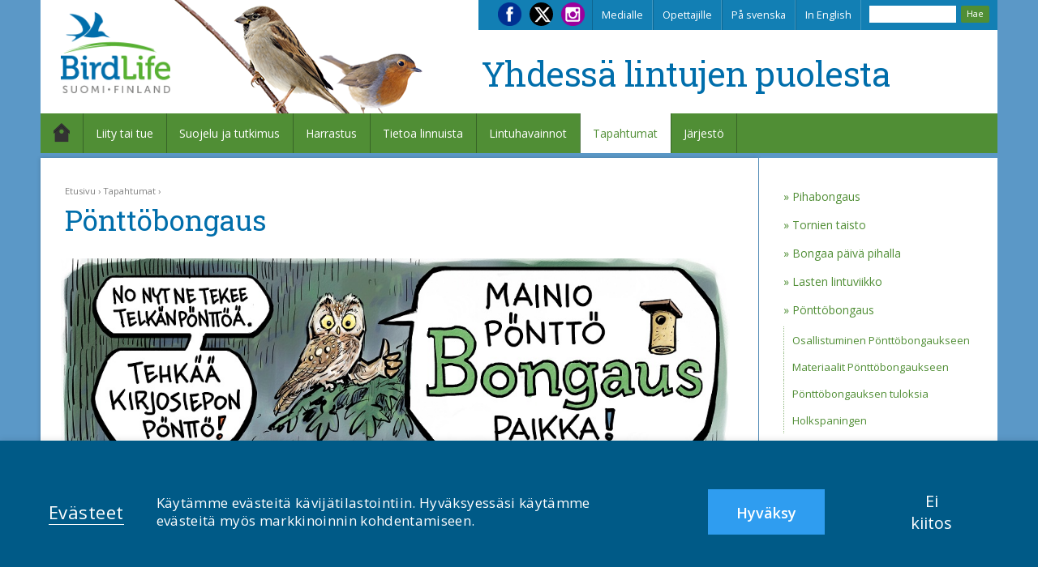

--- FILE ---
content_type: text/html; charset=UTF-8
request_url: https://www.birdlife.fi/tapahtumat/ponttobongaus/
body_size: 25696
content:
 
 <!DOCTYPE html>
<!--[if IE]><![endif]-->
<!--[if lt IE 7 ]> <html lang="fi" class="ie6">    <![endif]-->
<!--[if IE 7 ]>    <html lang="fi" class="ie7">    <![endif]-->
<!--[if IE 8 ]>    <html lang="fi" class="ie8">    <![endif]-->
<!--[if IE 9 ]>    <html lang="fi" class="ie9">    <![endif]-->
<!--[if (gt IE 9)|!(IE)]><!--><html lang="fi"><!--<![endif]-->

<head>

	
	<!-- Google tag (gtag.js) --> <script async src="https://www.googletagmanager.com/gtag/js?id=G-E86R8GTK2X"></script> <script> window.dataLayer = window.dataLayer || []; function gtag(){dataLayer.push(arguments);} gtag('js', new Date()); gtag('config', 'G-E86R8GTK2X'); </script>
	
	<title>BirdLife Suomi | Pönttöbongaus</title>
	<meta charset="utf-8" />
	<meta name="viewport" content="width=device-width, initial-scale=1, maximum-scale=1, minimum-scale=1, user-scalable=no" />
	
	<!-- allow index -->
	<meta description="Pönttölintuja tarkkailtiin taas 7.–8.6.2025. Pönttöbongauksessa seurataan pihapiirin linnunpöntöissä pesiviä lintuja ja ilmoitetaan havainnot BirdLife Suomelle. Tapahtumalla kerätään arvokasta tietoa pönttölintujen kannanmuutoksista ja pesintöjen onnistumisesta." />
	
	
	<meta property="og:url"			content="https://www.birdlife.fi/tapahtumat/ponttobongaus/" 			/>
	<meta property="og:title"		content="BirdLife Suomi | Pönttöbongaus" />
	<meta property="og:description"	content="Pönttölintuja tarkkailtiin taas 7.–8.6.2025. Pönttöbongauksessa seurataan pihapiirin linnunpöntöissä pesiviä lintuja ja ilmoitetaan havainnot BirdLife Suomelle. Tapahtumalla kerätään arvokasta tietoa pönttölintujen kannanmuutoksista ja pesintöjen onnistumisesta." 	/>
	<meta property="og:image"		content="https://www.birdlife.fi/wp-content/uploads/2015/12/ponttobongaus_seppo-leinonen-2016.jpg" 			/>
	
	<!-- CSS -->
	<link href='https://fonts.googleapis.com/css?family=Open+Sans:400,600' rel='stylesheet' type='text/css'> 
<link href='https://fonts.googleapis.com/css?family=Roboto+Slab:400,700' rel='stylesheet' type='text/css'>


<!-- <link rel="stylesheet" href="https://www.birdlife.fi/wp-admin/admin-ajax.php?action=get_css&css=normalize|navigation|share_buttons|main|header|tiira_box|sponsors|frontpage|extranet|associates|magazines"	>--> 
<link rel="stylesheet" href="https://www.birdlife.fi/wp-content/themes/birdlife/css/all.css?v=5" >



<style>ul > li.page-item-24390{display:none !important;}ul > li.page-item-3221{display:none !important;}ul > li.page-item-24076{display:none !important;}ul > li.page-item-23596{display:none !important;}ul > li.page-item-22973{display:none !important;}ul > li.page-item-22891{display:none !important;}ul > li.page-item-22682{display:none !important;}ul > li.page-item-22235{display:none !important;}ul > li.page-item-22011{display:none !important;}ul > li.page-item-21685{display:none !important;}ul > li.page-item-21649{display:none !important;}ul > li.page-item-21552{display:none !important;}ul > li.page-item-21531{display:none !important;}ul > li.page-item-21389{display:none !important;}ul > li.page-item-21256{display:none !important;}ul > li.page-item-20924{display:none !important;}ul > li.page-item-20908{display:none !important;}ul > li.page-item-20294{display:none !important;}ul > li.page-item-18955{display:none !important;}ul > li.page-item-18957{display:none !important;}ul > li.page-item-18395{display:none !important;}ul > li.page-item-18172{display:none !important;}ul > li.page-item-18145{display:none !important;}ul > li.page-item-18009{display:none !important;}ul > li.page-item-17894{display:none !important;}ul > li.page-item-17171{display:none !important;}ul > li.page-item-17159{display:none !important;}ul > li.page-item-16193{display:none !important;}ul > li.page-item-16172{display:none !important;}ul > li.page-item-16105{display:none !important;}ul > li.page-item-15894{display:none !important;}ul > li.page-item-15688{display:none !important;}ul > li.page-item-15315{display:none !important;}ul > li.page-item-14985{display:none !important;}ul > li.page-item-14935{display:none !important;}ul > li.page-item-14803{display:none !important;}ul > li.page-item-14410{display:none !important;}ul > li.page-item-10605{display:none !important;}ul > li.page-item-13680{display:none !important;}ul > li.page-item-13663{display:none !important;}ul > li.page-item-13458{display:none !important;}ul > li.page-item-13417{display:none !important;}ul > li.page-item-13414{display:none !important;}ul > li.page-item-12949{display:none !important;}ul > li.page-item-12790{display:none !important;}ul > li.page-item-12620{display:none !important;}ul > li.page-item-12579{display:none !important;}ul > li.page-item-12484{display:none !important;}ul > li.page-item-11928{display:none !important;}ul > li.page-item-11622{display:none !important;}ul > li.page-item-11494{display:none !important;}ul > li.page-item-11312{display:none !important;}ul > li.page-item-11157{display:none !important;}ul > li.page-item-11002{display:none !important;}ul > li.page-item-10462{display:none !important;}ul > li.page-item-10520{display:none !important;}ul > li.page-item-10518{display:none !important;}ul > li.page-item-10515{display:none !important;}ul > li.page-item-10765{display:none !important;}ul > li.page-item-10070{display:none !important;}ul > li.page-item-9805{display:none !important;}ul > li.page-item-10553{display:none !important;}ul > li.page-item-9658{display:none !important;}ul > li.page-item-9615{display:none !important;}ul > li.page-item-9306{display:none !important;}ul > li.page-item-9220{display:none !important;}ul > li.page-item-9217{display:none !important;}ul > li.page-item-8984{display:none !important;}ul > li.page-item-8710{display:none !important;}ul > li.page-item-8696{display:none !important;}ul > li.page-item-8645{display:none !important;}ul > li.page-item-8785{display:none !important;}ul > li.page-item-8160{display:none !important;}ul > li.page-item-8177{display:none !important;}ul > li.page-item-8138{display:none !important;}ul > li.page-item-8032{display:none !important;}ul > li.page-item-7801{display:none !important;}ul > li.page-item-7585{display:none !important;}ul > li.page-item-7682{display:none !important;}ul > li.page-item-7522{display:none !important;}ul > li.page-item-7454{display:none !important;}ul > li.page-item-7274{display:none !important;}ul > li.page-item-7184{display:none !important;}ul > li.page-item-7145{display:none !important;}ul > li.page-item-6816{display:none !important;}ul > li.page-item-6904{display:none !important;}ul > li.page-item-6776{display:none !important;}ul > li.page-item-6524{display:none !important;}ul > li.page-item-6456{display:none !important;}ul > li.page-item-6444{display:none !important;}ul > li.page-item-6342{display:none !important;}ul > li.page-item-6306{display:none !important;}ul > li.page-item-6253{display:none !important;}ul > li.page-item-6243{display:none !important;}ul > li.page-item-6044{display:none !important;}ul > li.page-item-6041{display:none !important;}ul > li.page-item-5926{display:none !important;}ul > li.page-item-5823{display:none !important;}ul > li.page-item-5716{display:none !important;}ul > li.page-item-5645{display:none !important;}ul > li.page-item-5554{display:none !important;}ul > li.page-item-5230{display:none !important;}ul > li.page-item-5225{display:none !important;}ul > li.page-item-5220{display:none !important;}ul > li.page-item-5216{display:none !important;}ul > li.page-item-5210{display:none !important;}ul > li.page-item-5206{display:none !important;}ul > li.page-item-5202{display:none !important;}ul > li.page-item-5198{display:none !important;}ul > li.page-item-5194{display:none !important;}ul > li.page-item-5182{display:none !important;}ul > li.page-item-5181{display:none !important;}ul > li.page-item-5173{display:none !important;}ul > li.page-item-5168{display:none !important;}ul > li.page-item-5161{display:none !important;}ul > li.page-item-5153{display:none !important;}ul > li.page-item-5148{display:none !important;}ul > li.page-item-5070{display:none !important;}ul > li.page-item-5040{display:none !important;}ul > li.page-item-4844{display:none !important;}ul > li.page-item-4786{display:none !important;}ul > li.page-item-4679{display:none !important;}ul > li.page-item-4602{display:none !important;}ul > li.page-item-4542{display:none !important;}ul > li.page-item-4514{display:none !important;}ul > li.page-item-4499{display:none !important;}ul > li.page-item-4473{display:none !important;}ul > li.page-item-3966{display:none !important;}ul > li.page-item-6901{display:none !important;}ul > li.page-item-3874{display:none !important;}ul > li.page-item-3215{display:none !important;}ul > li.page-item-3207{display:none !important;}ul > li.page-item-2826{display:none !important;}ul > li.page-item-2804{display:none !important;}ul > li.page-item-2792{display:none !important;}ul > li.page-item-2783{display:none !important;}ul > li.page-item-1857{display:none !important;}ul > li.page-item-1855{display:none !important;}ul > li.page-item-1720{display:none !important;}ul > li.page-item-1681{display:none !important;}ul > li.page-item-1666{display:none !important;}ul > li.page-item-1587{display:none !important;}ul > li.page-item-1084{display:none !important;}ul > li.page-item-1071{display:none !important;}ul > li.page-item-1061{display:none !important;}ul > li.page-item-963{display:none !important;}ul > li.page-item-956{display:none !important;}ul > li.page-item-952{display:none !important;}ul > li.page-item-948{display:none !important;}ul > li.page-item-946{display:none !important;}ul > li.page-item-942{display:none !important;}ul > li.page-item-916{display:none !important;}ul > li.page-item-914{display:none !important;}ul > li.page-item-912{display:none !important;}ul > li.page-item-910{display:none !important;}ul > li.page-item-908{display:none !important;}ul > li.page-item-906{display:none !important;}ul > li.page-item-795{display:none !important;}ul > li.page-item-708{display:none !important;}ul > li.page-item-706{display:none !important;}ul > li.page-item-702{display:none !important;}ul > li.page-item-700{display:none !important;}ul > li.page-item-698{display:none !important;}ul > li.page-item-695{display:none !important;}ul > li.page-item-692{display:none !important;}ul > li.page-item-689{display:none !important;}ul > li.page-item-648{display:none !important;}</style>	
	<!-- JS -->
	<!-- Google Tag Manager -->
<script>(function(w,d,s,l,i){w[l]=w[l]||[];w[l].push({'gtm.start':
new Date().getTime(),event:'gtm.js'});var f=d.getElementsByTagName(s)[0],
j=d.createElement(s),dl=l!='dataLayer'?'&l='+l:'';j.async=true;j.src=
'https://www.googletagmanager.com/gtm.js?id='+i+dl;f.parentNode.insertBefore(j,f);
})(window,document,'script','dataLayer','GTM-PJSK3G3');</script>
<!-- End Google Tag Manager -->

<script src="//ajax.googleapis.com/ajax/libs/jquery/1.11.2/jquery.min.js"></script>
<script>window.jQuery || document.write('<script src="https://www.birdlife.fi/wp-content/themes/birdlife/js/vendor/jquery-1.11.2.min.js"><\/script>')</script>


<script src="https://www.birdlife.fi/wp-content/themes/birdlife/js/vendor/jquery.waypoints.min.js"></script>
<script src="https://www.birdlife.fi/wp-content/themes/birdlife/js/vendor/modernizr-2.8.3.min.js"></script>

<script src="https://www.birdlife.fi/wp-content/themes/birdlife/js/main.js?v=1"></script>
<script src="https://www.birdlife.fi/wp-content/themes/birdlife/js/news_boxes.js"></script>
<!-- <script src="https://www.birdlife.fi/wp-content/themes/birdlife/js/js.php"></script> -->

<script src="https://www.birdlife.fi/wp-content/themes/birdlife/js/vendor/jquery.waypoints.min.js"></script>
<script src="https://www.birdlife.fi/wp-content/themes/birdlife/js/vendor/imagesloaded.pkgd.min.js"></script>

<script> var is_frontpage = false</script>




		
	<meta name='robots' content='max-image-preview:large' />
<link rel="alternate" title="oEmbed (JSON)" type="application/json+oembed" href="https://www.birdlife.fi/wp-json/oembed/1.0/embed?url=https%3A%2F%2Fwww.birdlife.fi%2Ftapahtumat%2Fponttobongaus%2F" />
<link rel="alternate" title="oEmbed (XML)" type="text/xml+oembed" href="https://www.birdlife.fi/wp-json/oembed/1.0/embed?url=https%3A%2F%2Fwww.birdlife.fi%2Ftapahtumat%2Fponttobongaus%2F&#038;format=xml" />
<style id='wp-img-auto-sizes-contain-inline-css' type='text/css'>
img:is([sizes=auto i],[sizes^="auto," i]){contain-intrinsic-size:3000px 1500px}
/*# sourceURL=wp-img-auto-sizes-contain-inline-css */
</style>

<style id='wp-emoji-styles-inline-css' type='text/css'>

	img.wp-smiley, img.emoji {
		display: inline !important;
		border: none !important;
		box-shadow: none !important;
		height: 1em !important;
		width: 1em !important;
		margin: 0 0.07em !important;
		vertical-align: -0.1em !important;
		background: none !important;
		padding: 0 !important;
	}
/*# sourceURL=wp-emoji-styles-inline-css */
</style>
<link rel='stylesheet' id='wp-block-library-css' href='https://www.birdlife.fi/wp-includes/css/dist/block-library/style.min.css?ver=6.9' type='text/css' media='all' />
<style id='global-styles-inline-css' type='text/css'>
:root{--wp--preset--aspect-ratio--square: 1;--wp--preset--aspect-ratio--4-3: 4/3;--wp--preset--aspect-ratio--3-4: 3/4;--wp--preset--aspect-ratio--3-2: 3/2;--wp--preset--aspect-ratio--2-3: 2/3;--wp--preset--aspect-ratio--16-9: 16/9;--wp--preset--aspect-ratio--9-16: 9/16;--wp--preset--color--black: #000000;--wp--preset--color--cyan-bluish-gray: #abb8c3;--wp--preset--color--white: #ffffff;--wp--preset--color--pale-pink: #f78da7;--wp--preset--color--vivid-red: #cf2e2e;--wp--preset--color--luminous-vivid-orange: #ff6900;--wp--preset--color--luminous-vivid-amber: #fcb900;--wp--preset--color--light-green-cyan: #7bdcb5;--wp--preset--color--vivid-green-cyan: #00d084;--wp--preset--color--pale-cyan-blue: #8ed1fc;--wp--preset--color--vivid-cyan-blue: #0693e3;--wp--preset--color--vivid-purple: #9b51e0;--wp--preset--gradient--vivid-cyan-blue-to-vivid-purple: linear-gradient(135deg,rgb(6,147,227) 0%,rgb(155,81,224) 100%);--wp--preset--gradient--light-green-cyan-to-vivid-green-cyan: linear-gradient(135deg,rgb(122,220,180) 0%,rgb(0,208,130) 100%);--wp--preset--gradient--luminous-vivid-amber-to-luminous-vivid-orange: linear-gradient(135deg,rgb(252,185,0) 0%,rgb(255,105,0) 100%);--wp--preset--gradient--luminous-vivid-orange-to-vivid-red: linear-gradient(135deg,rgb(255,105,0) 0%,rgb(207,46,46) 100%);--wp--preset--gradient--very-light-gray-to-cyan-bluish-gray: linear-gradient(135deg,rgb(238,238,238) 0%,rgb(169,184,195) 100%);--wp--preset--gradient--cool-to-warm-spectrum: linear-gradient(135deg,rgb(74,234,220) 0%,rgb(151,120,209) 20%,rgb(207,42,186) 40%,rgb(238,44,130) 60%,rgb(251,105,98) 80%,rgb(254,248,76) 100%);--wp--preset--gradient--blush-light-purple: linear-gradient(135deg,rgb(255,206,236) 0%,rgb(152,150,240) 100%);--wp--preset--gradient--blush-bordeaux: linear-gradient(135deg,rgb(254,205,165) 0%,rgb(254,45,45) 50%,rgb(107,0,62) 100%);--wp--preset--gradient--luminous-dusk: linear-gradient(135deg,rgb(255,203,112) 0%,rgb(199,81,192) 50%,rgb(65,88,208) 100%);--wp--preset--gradient--pale-ocean: linear-gradient(135deg,rgb(255,245,203) 0%,rgb(182,227,212) 50%,rgb(51,167,181) 100%);--wp--preset--gradient--electric-grass: linear-gradient(135deg,rgb(202,248,128) 0%,rgb(113,206,126) 100%);--wp--preset--gradient--midnight: linear-gradient(135deg,rgb(2,3,129) 0%,rgb(40,116,252) 100%);--wp--preset--font-size--small: 13px;--wp--preset--font-size--medium: 20px;--wp--preset--font-size--large: 36px;--wp--preset--font-size--x-large: 42px;--wp--preset--spacing--20: 0.44rem;--wp--preset--spacing--30: 0.67rem;--wp--preset--spacing--40: 1rem;--wp--preset--spacing--50: 1.5rem;--wp--preset--spacing--60: 2.25rem;--wp--preset--spacing--70: 3.38rem;--wp--preset--spacing--80: 5.06rem;--wp--preset--shadow--natural: 6px 6px 9px rgba(0, 0, 0, 0.2);--wp--preset--shadow--deep: 12px 12px 50px rgba(0, 0, 0, 0.4);--wp--preset--shadow--sharp: 6px 6px 0px rgba(0, 0, 0, 0.2);--wp--preset--shadow--outlined: 6px 6px 0px -3px rgb(255, 255, 255), 6px 6px rgb(0, 0, 0);--wp--preset--shadow--crisp: 6px 6px 0px rgb(0, 0, 0);}:where(.is-layout-flex){gap: 0.5em;}:where(.is-layout-grid){gap: 0.5em;}body .is-layout-flex{display: flex;}.is-layout-flex{flex-wrap: wrap;align-items: center;}.is-layout-flex > :is(*, div){margin: 0;}body .is-layout-grid{display: grid;}.is-layout-grid > :is(*, div){margin: 0;}:where(.wp-block-columns.is-layout-flex){gap: 2em;}:where(.wp-block-columns.is-layout-grid){gap: 2em;}:where(.wp-block-post-template.is-layout-flex){gap: 1.25em;}:where(.wp-block-post-template.is-layout-grid){gap: 1.25em;}.has-black-color{color: var(--wp--preset--color--black) !important;}.has-cyan-bluish-gray-color{color: var(--wp--preset--color--cyan-bluish-gray) !important;}.has-white-color{color: var(--wp--preset--color--white) !important;}.has-pale-pink-color{color: var(--wp--preset--color--pale-pink) !important;}.has-vivid-red-color{color: var(--wp--preset--color--vivid-red) !important;}.has-luminous-vivid-orange-color{color: var(--wp--preset--color--luminous-vivid-orange) !important;}.has-luminous-vivid-amber-color{color: var(--wp--preset--color--luminous-vivid-amber) !important;}.has-light-green-cyan-color{color: var(--wp--preset--color--light-green-cyan) !important;}.has-vivid-green-cyan-color{color: var(--wp--preset--color--vivid-green-cyan) !important;}.has-pale-cyan-blue-color{color: var(--wp--preset--color--pale-cyan-blue) !important;}.has-vivid-cyan-blue-color{color: var(--wp--preset--color--vivid-cyan-blue) !important;}.has-vivid-purple-color{color: var(--wp--preset--color--vivid-purple) !important;}.has-black-background-color{background-color: var(--wp--preset--color--black) !important;}.has-cyan-bluish-gray-background-color{background-color: var(--wp--preset--color--cyan-bluish-gray) !important;}.has-white-background-color{background-color: var(--wp--preset--color--white) !important;}.has-pale-pink-background-color{background-color: var(--wp--preset--color--pale-pink) !important;}.has-vivid-red-background-color{background-color: var(--wp--preset--color--vivid-red) !important;}.has-luminous-vivid-orange-background-color{background-color: var(--wp--preset--color--luminous-vivid-orange) !important;}.has-luminous-vivid-amber-background-color{background-color: var(--wp--preset--color--luminous-vivid-amber) !important;}.has-light-green-cyan-background-color{background-color: var(--wp--preset--color--light-green-cyan) !important;}.has-vivid-green-cyan-background-color{background-color: var(--wp--preset--color--vivid-green-cyan) !important;}.has-pale-cyan-blue-background-color{background-color: var(--wp--preset--color--pale-cyan-blue) !important;}.has-vivid-cyan-blue-background-color{background-color: var(--wp--preset--color--vivid-cyan-blue) !important;}.has-vivid-purple-background-color{background-color: var(--wp--preset--color--vivid-purple) !important;}.has-black-border-color{border-color: var(--wp--preset--color--black) !important;}.has-cyan-bluish-gray-border-color{border-color: var(--wp--preset--color--cyan-bluish-gray) !important;}.has-white-border-color{border-color: var(--wp--preset--color--white) !important;}.has-pale-pink-border-color{border-color: var(--wp--preset--color--pale-pink) !important;}.has-vivid-red-border-color{border-color: var(--wp--preset--color--vivid-red) !important;}.has-luminous-vivid-orange-border-color{border-color: var(--wp--preset--color--luminous-vivid-orange) !important;}.has-luminous-vivid-amber-border-color{border-color: var(--wp--preset--color--luminous-vivid-amber) !important;}.has-light-green-cyan-border-color{border-color: var(--wp--preset--color--light-green-cyan) !important;}.has-vivid-green-cyan-border-color{border-color: var(--wp--preset--color--vivid-green-cyan) !important;}.has-pale-cyan-blue-border-color{border-color: var(--wp--preset--color--pale-cyan-blue) !important;}.has-vivid-cyan-blue-border-color{border-color: var(--wp--preset--color--vivid-cyan-blue) !important;}.has-vivid-purple-border-color{border-color: var(--wp--preset--color--vivid-purple) !important;}.has-vivid-cyan-blue-to-vivid-purple-gradient-background{background: var(--wp--preset--gradient--vivid-cyan-blue-to-vivid-purple) !important;}.has-light-green-cyan-to-vivid-green-cyan-gradient-background{background: var(--wp--preset--gradient--light-green-cyan-to-vivid-green-cyan) !important;}.has-luminous-vivid-amber-to-luminous-vivid-orange-gradient-background{background: var(--wp--preset--gradient--luminous-vivid-amber-to-luminous-vivid-orange) !important;}.has-luminous-vivid-orange-to-vivid-red-gradient-background{background: var(--wp--preset--gradient--luminous-vivid-orange-to-vivid-red) !important;}.has-very-light-gray-to-cyan-bluish-gray-gradient-background{background: var(--wp--preset--gradient--very-light-gray-to-cyan-bluish-gray) !important;}.has-cool-to-warm-spectrum-gradient-background{background: var(--wp--preset--gradient--cool-to-warm-spectrum) !important;}.has-blush-light-purple-gradient-background{background: var(--wp--preset--gradient--blush-light-purple) !important;}.has-blush-bordeaux-gradient-background{background: var(--wp--preset--gradient--blush-bordeaux) !important;}.has-luminous-dusk-gradient-background{background: var(--wp--preset--gradient--luminous-dusk) !important;}.has-pale-ocean-gradient-background{background: var(--wp--preset--gradient--pale-ocean) !important;}.has-electric-grass-gradient-background{background: var(--wp--preset--gradient--electric-grass) !important;}.has-midnight-gradient-background{background: var(--wp--preset--gradient--midnight) !important;}.has-small-font-size{font-size: var(--wp--preset--font-size--small) !important;}.has-medium-font-size{font-size: var(--wp--preset--font-size--medium) !important;}.has-large-font-size{font-size: var(--wp--preset--font-size--large) !important;}.has-x-large-font-size{font-size: var(--wp--preset--font-size--x-large) !important;}
/*# sourceURL=global-styles-inline-css */
</style>

<style id='classic-theme-styles-inline-css' type='text/css'>
/*! This file is auto-generated */
.wp-block-button__link{color:#fff;background-color:#32373c;border-radius:9999px;box-shadow:none;text-decoration:none;padding:calc(.667em + 2px) calc(1.333em + 2px);font-size:1.125em}.wp-block-file__button{background:#32373c;color:#fff;text-decoration:none}
/*# sourceURL=/wp-includes/css/classic-themes.min.css */
</style>
<link rel='stylesheet' id='quiz-maker-css' href='https://www.birdlife.fi/wp-content/plugins/quiz-maker/public/css/quiz-maker-public.css?ver=21.8.2' type='text/css' media='all' />
<link rel='stylesheet' id='tablepress-default-css' href='https://www.birdlife.fi/wp-content/plugins/tablepress/css/build/default.css?ver=3.2.6' type='text/css' media='all' />
<link rel="https://api.w.org/" href="https://www.birdlife.fi/wp-json/" /><link rel="alternate" title="JSON" type="application/json" href="https://www.birdlife.fi/wp-json/wp/v2/pages/465" /><link rel="EditURI" type="application/rsd+xml" title="RSD" href="https://www.birdlife.fi/xmlrpc.php?rsd" />
<meta name="generator" content="WordPress 6.9" />
<link rel="canonical" href="https://www.birdlife.fi/tapahtumat/ponttobongaus/" />
<link rel='shortlink' href='https://www.birdlife.fi/?p=465' />
<style type="text/css" id="custom-background-css">
body.custom-background { background-color: #5b98c7; }
</style>
	<link rel="icon" href="https://www.birdlife.fi/wp-content/uploads/2015/08/cropped-birdlife_logo_square1-80x80.png" sizes="32x32" />
<link rel="icon" href="https://www.birdlife.fi/wp-content/uploads/2015/08/cropped-birdlife_logo_square1-300x300.png" sizes="192x192" />
<link rel="apple-touch-icon" href="https://www.birdlife.fi/wp-content/uploads/2015/08/cropped-birdlife_logo_square1-300x300.png" />
<meta name="msapplication-TileImage" content="https://www.birdlife.fi/wp-content/uploads/2015/08/cropped-birdlife_logo_square1-300x300.png" />
	<meta property="fb:app_id"		content="261095967647628" />
	<meta property="og:locale"		content="fi_FI" />
	
	 
</head>
<body class='custom-background subpage  depth-1'>	
	<div id="fb-root"></div>
	<script>(function(d, s, id) {
	  var js, fjs = d.getElementsByTagName(s)[0];
	  if (d.getElementById(id)) return;
	  js = d.createElement(s); js.id = id;
	  js.src = "//connect.facebook.net/fi_FI/sdk.js#xfbml=1&version=v2.5&appId=131073816993127";
	  fjs.parentNode.insertBefore(js, fjs);
	}(document, 'script', 'facebook-jssdk'));</script>
	
	<div class="wrapper">
	
		<div class="container-main center clearfix">
			<!-- HEADER ANd NAVIGATION-->
			<header>
	<section class='social'>
	<a class='social-item facebook'		target='_blank' href='https://www.facebook.com/birdlifesuomi/'><img src='https://www.birdlife.fi/wp-content/themes/birdlife/img/some_logo_face.png' /></a>
	<a class='social-item twitter'		target='_blank' href='https://twitter.com/BirdlifeSuomi'><img src='https://www.birdlife.fi/wp-content/themes/birdlife/img/x-social-media-white-icon.png' /></a>
	<a class='social-item instagram'	target='_blank' href='https://www.instagram.com/birdlifesuomi/'><img src='https://www.birdlife.fi/wp-content/themes/birdlife/img/some_logo_insta.png' /></a>
	<div class='clear'></div>
</section>	<nav>
		<ul id="menu-apuvalikko" class="menu secondary"><li id="menu-item-141" class="menu-item menu-item-type-post_type menu-item-object-page menu-item-141"><a href="https://www.birdlife.fi/medialle/">Medialle</a></li>
<li id="menu-item-805" class="menu-item menu-item-type-post_type menu-item-object-page menu-item-805"><a href="https://www.birdlife.fi/opettajille/">Opettajille</a></li>
<li id="menu-item-21" class="menu-item menu-item-type-post_type menu-item-object-page menu-item-21"><a href="https://www.birdlife.fi/pa-svenska/">På svenska</a></li>
<li id="menu-item-22" class="menu-item menu-item-type-post_type menu-item-object-page menu-item-22"><a href="https://www.birdlife.fi/in-english/">In English</a></li>
</ul><form action="https://www.birdlife.fi/haku" method="get" class="searchform">
	<label for="search">Search in https://www.birdlife.fi/</label>
	<input type="text" name="search" id="s" value="" />
	<input type="submit" id="searchsubmit" value="Hae">
</form>		<script>
			$("#menu-apuvalikko").append("<li class='searchform-li'></li>"); 
			$("#menu-apuvalikko li.searchform-li").append( $(".searchform") ); 
			$("#searchform").append( $("<div class='clear'></div>") ); 
		</script>
		<div class='clear'></div>
	</nav>
	
	<!-- LOGO -->
	<a href="https://www.birdlife.fi" class="logo">
		<img class="center" src="https://www.birdlife.fi/wp-content/themes/birdlife/img/birdlife_logo.png">
	</a>
	<h1 class="description">Yhdessä lintujen puolesta</h1>
	<div class="clear"></div>
</header><div class="menu-open">MENU</div>
<nav class="main-navigation">
	<ul id="menu-paamenu" class="menu main-menu clearfix"><li id="menu-item-14" class="menu-item menu-item-type-post_type menu-item-object-page menu-item-home menu-item-14"><a href="https://www.birdlife.fi/">Yhdessä lintujen puolesta</a></li>
<li id="menu-item-179" class="menu-item menu-item-type-post_type menu-item-object-page menu-item-179"><a href="https://www.birdlife.fi/liitytaitue/">Liity tai tue</a></li>
<li id="menu-item-61" class="menu-item menu-item-type-post_type menu-item-object-page menu-item-61"><a href="https://www.birdlife.fi/suojelu/">Suojelu ja tutkimus</a></li>
<li id="menu-item-16" class="menu-item menu-item-type-post_type menu-item-object-page menu-item-16"><a href="https://www.birdlife.fi/lintuharrastus/">Harrastus</a></li>
<li id="menu-item-182" class="menu-item menu-item-type-post_type menu-item-object-page menu-item-182"><a href="https://www.birdlife.fi/lintutieto/">Tietoa linnuista</a></li>
<li id="menu-item-519" class="menu-item menu-item-type-post_type menu-item-object-page menu-item-519"><a href="https://www.birdlife.fi/havainnot/">Lintuhavainnot</a></li>
<li id="menu-item-71" class="menu-item menu-item-type-post_type menu-item-object-page current-page-ancestor menu-item-71"><a href="https://www.birdlife.fi/tapahtumat/">Tapahtumat</a></li>
<li id="menu-item-15" class="menu-item menu-item-type-post_type menu-item-object-page menu-item-15"><a href="https://www.birdlife.fi/jarjesto/">Järjestö</a></li>
</ul></nav>
<script> 
	//Menu customization
	$("#menu-item-14 a").addClass("home-icon")
	/*$("#menu-item-14 a").css("backgroundImage","url('https://www.birdlife.fi/wp-content/themes/birdlife/img/home_icon.png')")*/
	$("#menu-item-14 a").html("&nbsp;<span>Etusivu</span>")
	$(".navigation ul").append("<div class='clear'></div>")
	$(".navigation").append("<div class='clear'></div>")
</script>

			
						
			<!-- CONTENT -->
			<div class="content-main clearfix">
				<div class="column column-right">
				
					<!-- Frontapge main post -->
										
					<main class="content main-content" style="">
						<div class="container" >
							<div class='breadcrumbs'><a href='https://www.birdlife.fi'>Etusivu</a><a href='https://www.birdlife.fi/tapahtumat/'>Tapahtumat</a></div><h1>Pönttöbongaus</h1><div class='mobile-subnav'>
												<div class='content'>
													<div class='container'>
														<div class='sub-nav'>
															<ul class='navigation sub-navigation'>
																
															</ul>
														</div>
													</div>
												</div>
											</div><div class='main-image original' >			<img width="1080" height="779" src="https://www.birdlife.fi/wp-content/uploads/2015/12/ponttobongaus_seppo-leinonen-2016.jpg" class="attachment-large size-large wp-post-image" alt="Pönttöbongaus. Piirros: Seppo Leinonen" decoding="async" loading="lazy" srcset="https://www.birdlife.fi/wp-content/uploads/2015/12/ponttobongaus_seppo-leinonen-2016.jpg 1080w, https://www.birdlife.fi/wp-content/uploads/2015/12/ponttobongaus_seppo-leinonen-2016-300x216.jpg 300w, https://www.birdlife.fi/wp-content/uploads/2015/12/ponttobongaus_seppo-leinonen-2016-800x577.jpg 800w, https://www.birdlife.fi/wp-content/uploads/2015/12/ponttobongaus_seppo-leinonen-2016-80x58.jpg 80w" sizes="auto, (max-width: 1080px) 100vw, 1080px" />
									</div>
									<script>
										jQuery('.main-image.widescreen').height( jQuery('.main-image.widescreen').height()*9/16 )
										jQuery('.main-image.widescreen img').remove()
									</script>
									<p><img loading="lazy" decoding="async" class="alignnone size-medium wp-image-3891" src="https://www.birdlife.fi/wp-content/uploads/2015/12/ponttobongaus-logo-150mm-600x208.jpg" alt="" width="600" height="208" srcset="https://www.birdlife.fi/wp-content/uploads/2015/12/ponttobongaus-logo-150mm-600x208.jpg 600w, https://www.birdlife.fi/wp-content/uploads/2015/12/ponttobongaus-logo-150mm-300x104.jpg 300w, https://www.birdlife.fi/wp-content/uploads/2015/12/ponttobongaus-logo-150mm-1024x355.jpg 1024w, https://www.birdlife.fi/wp-content/uploads/2015/12/ponttobongaus-logo-150mm-80x28.jpg 80w, https://www.birdlife.fi/wp-content/uploads/2015/12/ponttobongaus-logo-150mm.jpg 1772w" sizes="auto, (max-width: 600px) 100vw, 600px" /></p>
<h3>Onko sinulla linnunpönttöjä? Mitä lintuja niissä asuu? Pönttöbongaus järjestetään joka vuosi kesäkuun alussa.</h3>
<p>Pönttöbongauksessa tarkkaillaan pihapiirin linnunpöntöissä pesiviä lintuja ja ilmoitetaan havainnot BirdLife Suomelle. Tapahtumalla kerätään arvokasta tietoa pönttölinnuista ja niiden pesinnästä. Tarkoituksena on myös lisätä kiinnostusta lähiympäristön lintujen seurantaan. Pönttöbongaus järjestetään vuosittain kesäkuun alussa, seuraavan kerran <strong>6.–7.6.</strong></p>
<p>Pönttöbongaus on tapahtuma kaikille linnuista kiinnostuneille. Pönttöbongaus ei ole kilpailu, vaan kaikki havainnot ovat ilmoittamisen arvoisia. Osallistujien kesken arvotaan palkintoja.<br />
<!--


<ul>
 	

<li style="list-style-type: none;">
 	

<li><a href="https://www.tiira.fi/ponttobongaus" target="_blank" rel="noopener noreferrer"><strong>ILMOITA HAVAINTOSI</strong></a></li>


 	

<li><a href="https://www.tiira.fi/ponttobongaus/tulokset.php" target="_blank" rel="noopener noreferrer">Päivittyvä tulossivu havainnoista, pesinnöistä sekä pesintöjen vaiheesta</a></li>


</ul>




<ul>
 	

<li><a href="https://www.birdlife.fi/tapahtumat/ponttobongaus/tuloksia/ponttobongaus-2025/">Vuoden 2025 tulokset</a></li>


 	

<li><a href="https://www.tiira.fi/ponttobongaus/tulokset.php" target="_blank" rel="noopener noreferrer">Vuoden 2025 havainnot ja kartat pesinnöistä sekä pesintöjen vaiheesta</a></li>


</ul>


--></p>
<ul>
<li><a href="https://www.birdlife.fi/tapahtumat/ponttobongaus/tuloksia/ponttobongaus-2025/">Vuoden 2025 tulokset</a></li>
</ul>
<ul>
<li><a href="https://www.birdlife.fi/tapahtumat/ponttobongaus/osallistuminen/">Osallistuminen</a></li>
<li><a href="https://www.birdlife.fi/tapahtumat/ponttobongaus/materiaalit/">Materiaalit</a></li>
<li><a href="https://www.birdlife.fi/tapahtumat/ponttobongaus/tuloksia/" target="_blank" rel="noopener noreferrer">Aiempien vuosien tuloksia</a></li>
</ul>
<p>&nbsp;</p>
<h4><a href="https://www.birdlife.fi/tapahtumat/ponttobongaus/holkspaningen/">Holkspaningen</a> (på svenska)</h4>
<p>&nbsp;</p>
<p>Pönttöbongaus järjestettiin ensimmäisen kerran vuonna 2013. Vuoden 2025 Pönttöbongauksessa kertyi havaintoja yli 6 100 paikalta ja yhteensä ilmoitettiin yli 49 000 pöntön tiedot. Molemmat luvut ovat tapahtuman ennätyksiä.</p>
								
							<!--- Julkaisut sivu -->
														
							<!--- Yhdistys listaussivu -->
														
							<!--- Hakutulos -->
														<div class="share-buttons-container">
						
	<a 
		target='_blank'
		class="at-share-btn at-svc-facebook" 
		style="background-color: rgb(48, 88, 145);"
		href="https://www.facebook.com/dialog/share?app_id=261095967647628&display=iframe&caption=Pönttöbongaus&link=https://www.birdlife.fi/tapahtumat/ponttobongaus/&href=https://www.birdlife.fi/tapahtumat/ponttobongaus/&redirect_uri=https://www.birdlife.fi/tapahtumat/ponttobongaus/"
	>
		<span class=" at4-icon aticon-facebook" title="Facebook"></span>
		<span class="label" title="Facebook">
			Facebook
			<span class="at4-share-count-container"></span>
		</span>
	</a>
	
	<a  target='_blank'
		class="at-share-btn at-svc-twitter"
		style="background-color: rgb(0, 0, 0);"
		href="https://twitter.com/intent/tweet?hashtags=birdlifesuomi&original_referer=https://www.birdlife.fi/tapahtumat/ponttobongaus/&text=Pönttöbongaus&tw_p=tweetbutton&url=https://www.birdlife.fi/tapahtumat/ponttobongaus/&via=Birdlife Suomi"
	>
		<span class=" at4-icon aticon-twitter" title="X"></span>
		<span class="label" title="X">
			X
			<span class="at4-share-count-container"></span>
		</span>
	</a>
	
	<a 
		class="at-share-btn at-svc-whatsapp" 
		style="background-color: rgb(41, 166, 40);"
		href="whatsapp://send?text=https://www.birdlife.fi/tapahtumat/ponttobongaus/" 
		data-action="share/whatsapp/share"
	>
		<span class=" at4-icon aticon-whatsapp" title="WhatsApp"></span>
		<span class="label" title="WhatsApp">
			WhatsApp
			<span class="at4-share-count-container at4-hide">
		<span class="at4-share-count"></span></span></span>
	</a>
	
	<style>
		@media only screen and (min-width: 800px) {
		  .at-share-btn.at-svc-whatsapp {
			display:none;
		  }
		}
	</style>

	<script>
		/*jQuery.ajax(
			{
				url 	: "https://cdn.api.twitter.com/1/urls/count.json", 
				data	: { "url":"https://www.birdlife.fi/tapahtumat/ponttobongaus/" },
				dataType: "jsonp",
				success : function(data){ jQuery(".at-svc-twitter .at4-share-count-container").html( data.count )  }
			}
		)*/
		/*console.log( '"url":"https://www.birdlife.fi/tapahtumat/ponttobongaus/","id":465 ' )*/
		jQuery.ajax(
			{
				//url 	: "https://graph.facebook.com/", 
				//data	: { "id":"https://www.birdlife.fi/tapahtumat/ponttobongaus/" },
				url 	: "https://www.birdlife.fi/wp-content/themes/birdlife/some_api/fb_shares.php",
				data	: { "url":"https://www.birdlife.fi/tapahtumat/ponttobongaus/","id":465 },
				/*dataType: "jsonp",*/
				dataType: "json",
				success : function(data){ 
					console.log("success")
					console.dir( data )
					var shares = ( !data.share || data.share.share_count == undefined || data.share.share_count == null || data.share.share_count == "" )? 0:data.share.share_count;
					jQuery(".at-svc-facebook .at4-share-count-container").html( shares )  
				},
				error : function(data){
					console.log("error")
					console.dir(data)
				}
			}
		)
		
	</script>
	<div class="clear"></div>
</div>


<div class='facebook-like left'>
	<iframe src="//www.facebook.com/plugins/like.php?href=https://www.birdlife.fi/tapahtumat/ponttobongaus/&amp;send=false&amp;layout=standard&amp;width=350&amp;show_faces=false&amp;font=lucida+grande&amp;colorscheme=light&amp;action=recommend&amp;height=35&amp;appId=158903377788" scrolling="no" frameborder="0" style="border:none; overflow:hidden; width:350px; height:35px;" allowTransparency="true"></iframe>
 </div>
							<div class="clear"></div>
						
						</div>
						
						<div class="clear"></div>
					</main>
					
					<!--- NEWS BOXES -->
										
					
					
															
				</div>
				
								<!-- SIDE COLUMN -->
				<aside class="column column-left">
	<div class="sticky-container">
		<div class='content side-column-sub-nav'>
				<div class='container'>
					<div class='sub-nav'>
						<ul class='navigation sub-navigation'>
							
						</ul>
					</div>
				</div>
			</div><script>
		var subnav_parent 		= 64
		var subnav_current_item = 465

	</script>
			
			<div class='some-widget-container'>
				<h1 class='some-header twitter'>Twitter</h1>
				            <a class="twitter-timeline"  href="https://twitter.com/hashtag/p%C3%B6ntt%C3%B6bongaus" data-widget-id="872052019032469505">#pönttöbongaus twiitit</a>
            <script>!function(d,s,id){var js,fjs=d.getElementsByTagName(s)[0],p=/^http:/.test(d.location)?'http':'https';if(!d.getElementById(id)){js=d.createElement(s);js.id=id;js.src=p+"://platform.twitter.com/widgets.js";fjs.parentNode.insertBefore(js,fjs);}}(document,"script","twitter-wjs");</script>
          
			</div>	<div class="clear"></div>
	</div>
</aside>				
				
				<div class="clear"></div>
			</div>
		
		
			<!-- FOOTER -->
			<footer class="clearfix">
		<div class="container clearfix">
		<div class="column column-left"		>
			<p><strong>BirdLife Suomi ry</strong><br />
Annankatu 29 A 16<br />
00100 Helsinki</p>
<p>puh. 010 406 6200 (ark. klo 10–15)<br />
<a href="mailto:toimisto@birdlife.fi">toimisto@birdlife.fi</a></p>
<p><a href="https://rekisteri.birdlife.fi/Lomakkeet/osoitteenmuutos" target="_blank" rel="noopener noreferrer">Osoitteenmuutos</a></p>
<p><a href="https://www.birdlife.fi/jarjesto/yhteystiedot/henkilokunta/">Henkilöstön yhteystiedot</a></p>
						<div class="clear"></div>
		</div>
		<div class="column column-center"	><p>BirdLife Suomi ry on lintujen suojelu- ja harrastusjärjestö, joka edistää luonnon monimuotoisuuden säilymistä. BirdLife Suomi on osa BirdLife International -järjestöä, joka on maailman suurin ympäristöjärjestöjen verkosto.</p>
</div>
		<div class="column column-right"	>
			<section class='social'>
	<a class='social-item facebook'		target='_blank' href='https://www.facebook.com/birdlifesuomi/'><img src='https://www.birdlife.fi/wp-content/themes/birdlife/img/some_logo_face.png' /></a>
	<a class='social-item twitter'		target='_blank' href='https://twitter.com/BirdlifeSuomi'><img src='https://www.birdlife.fi/wp-content/themes/birdlife/img/x-social-media-white-icon.png' /></a>
	<a class='social-item instagram'	target='_blank' href='https://www.instagram.com/birdlifesuomi/'><img src='https://www.birdlife.fi/wp-content/themes/birdlife/img/some_logo_insta.png' /></a>
	<div class='clear'></div>
</section>			<p><img loading="lazy" decoding="async" class="alignnone wp-image-40 " style="margin-top: 10px;" src="https://www.birdlife.fi/wp-content/uploads/2015/08/cropped-birdlife_logo_square-300x300.png" alt="cropped-birdlife_logo_square.png" width="147" height="147" srcset="https://www.birdlife.fi/wp-content/uploads/2015/08/cropped-birdlife_logo_square-300x300.png 300w, https://www.birdlife.fi/wp-content/uploads/2015/08/cropped-birdlife_logo_square-80x80.png 80w, https://www.birdlife.fi/wp-content/uploads/2015/08/cropped-birdlife_logo_square.png 512w" sizes="auto, (max-width: 147px) 100vw, 147px" /></p>
		</div>
		<div class="clear"></div>
		<div class='copyright'>© BirdLife Suomi ry 2026</div>
	</div>
	
</footer>
<span style='color:rgba(256,256,256,0.5)'>2.0</span>

<link rel="stylesheet" href="https://www.birdlife.fi/wp-content/themes/birdlife/css/cookie_consent.css">
<script src="https://www.birdlife.fi/wp-content/themes/birdlife/js/cookie.js?v=2"></script>
<script src="https://www.birdlife.fi/wp-content/themes/birdlife/js/cookie_consent.js?v=2"></script>

<div id='cookie-consent' >

		<div id='cookie-text-container' class='text-center medium-text-left'>
			<div>
				<a id='cookie-consent-link-to-disclaimer' href='https://www.birdlife.fi/eun-tietosuoja-asetus-ja-birdlife-suomi/'>Evästeet</a>
			</div>
			<p>Käytämme evästeitä kävijätilastointiin. Hyväksyessäsi käytämme evästeitä myös markkinoinnin kohdentamiseen.</p>
		</div>

		<div id='buttons-container'>
				<div id='accept-marketing-cookie-button' class=' button-right text-center medium-text-right'>
					<button>Hyväksy</button>
				</div>

				<div id='decline-marketing-cookie-button' class='button-right text-center medium-text-right'>
					<button>Ei kiitos</button>
				</div>
		</div>

</div>		
			<div class="clear"></div>
		</div>
		
		
		
	</div>
	<script type="text/javascript">

	  var _gaq = _gaq || [];
	  _gaq.push(['_setAccount', 'UA-17467054-1']);
	  _gaq.push(['_setDomainName', '.birdlife.fi']);
	  _gaq.push (['_gat._anonymizeIp']);
	  _gaq.push(['_trackPageview']);

	  (function() {
		var ga = document.createElement('script'); ga.type = 'text/javascript'; ga.async = true;
		ga.src = ('https:' == document.location.protocol ? 'https://ssl' : 'http://www') + '.google-analytics.com/ga.js';
		var s = document.getElementsByTagName('script')[0]; s.parentNode.insertBefore(ga, s);
	  })();

	</script>
	
	
	<script type="speculationrules">
{"prefetch":[{"source":"document","where":{"and":[{"href_matches":"/*"},{"not":{"href_matches":["/wp-*.php","/wp-admin/*","/wp-content/uploads/*","/wp-content/*","/wp-content/plugins/*","/wp-content/themes/birdlife/*","/*\\?(.+)"]}},{"not":{"selector_matches":"a[rel~=\"nofollow\"]"}},{"not":{"selector_matches":".no-prefetch, .no-prefetch a"}}]},"eagerness":"conservative"}]}
</script>
<script id="wp-emoji-settings" type="application/json">
{"baseUrl":"https://s.w.org/images/core/emoji/17.0.2/72x72/","ext":".png","svgUrl":"https://s.w.org/images/core/emoji/17.0.2/svg/","svgExt":".svg","source":{"concatemoji":"https://www.birdlife.fi/wp-includes/js/wp-emoji-release.min.js?ver=6.9"}}
</script>
<script type="module">
/* <![CDATA[ */
/*! This file is auto-generated */
const a=JSON.parse(document.getElementById("wp-emoji-settings").textContent),o=(window._wpemojiSettings=a,"wpEmojiSettingsSupports"),s=["flag","emoji"];function i(e){try{var t={supportTests:e,timestamp:(new Date).valueOf()};sessionStorage.setItem(o,JSON.stringify(t))}catch(e){}}function c(e,t,n){e.clearRect(0,0,e.canvas.width,e.canvas.height),e.fillText(t,0,0);t=new Uint32Array(e.getImageData(0,0,e.canvas.width,e.canvas.height).data);e.clearRect(0,0,e.canvas.width,e.canvas.height),e.fillText(n,0,0);const a=new Uint32Array(e.getImageData(0,0,e.canvas.width,e.canvas.height).data);return t.every((e,t)=>e===a[t])}function p(e,t){e.clearRect(0,0,e.canvas.width,e.canvas.height),e.fillText(t,0,0);var n=e.getImageData(16,16,1,1);for(let e=0;e<n.data.length;e++)if(0!==n.data[e])return!1;return!0}function u(e,t,n,a){switch(t){case"flag":return n(e,"\ud83c\udff3\ufe0f\u200d\u26a7\ufe0f","\ud83c\udff3\ufe0f\u200b\u26a7\ufe0f")?!1:!n(e,"\ud83c\udde8\ud83c\uddf6","\ud83c\udde8\u200b\ud83c\uddf6")&&!n(e,"\ud83c\udff4\udb40\udc67\udb40\udc62\udb40\udc65\udb40\udc6e\udb40\udc67\udb40\udc7f","\ud83c\udff4\u200b\udb40\udc67\u200b\udb40\udc62\u200b\udb40\udc65\u200b\udb40\udc6e\u200b\udb40\udc67\u200b\udb40\udc7f");case"emoji":return!a(e,"\ud83e\u1fac8")}return!1}function f(e,t,n,a){let r;const o=(r="undefined"!=typeof WorkerGlobalScope&&self instanceof WorkerGlobalScope?new OffscreenCanvas(300,150):document.createElement("canvas")).getContext("2d",{willReadFrequently:!0}),s=(o.textBaseline="top",o.font="600 32px Arial",{});return e.forEach(e=>{s[e]=t(o,e,n,a)}),s}function r(e){var t=document.createElement("script");t.src=e,t.defer=!0,document.head.appendChild(t)}a.supports={everything:!0,everythingExceptFlag:!0},new Promise(t=>{let n=function(){try{var e=JSON.parse(sessionStorage.getItem(o));if("object"==typeof e&&"number"==typeof e.timestamp&&(new Date).valueOf()<e.timestamp+604800&&"object"==typeof e.supportTests)return e.supportTests}catch(e){}return null}();if(!n){if("undefined"!=typeof Worker&&"undefined"!=typeof OffscreenCanvas&&"undefined"!=typeof URL&&URL.createObjectURL&&"undefined"!=typeof Blob)try{var e="postMessage("+f.toString()+"("+[JSON.stringify(s),u.toString(),c.toString(),p.toString()].join(",")+"));",a=new Blob([e],{type:"text/javascript"});const r=new Worker(URL.createObjectURL(a),{name:"wpTestEmojiSupports"});return void(r.onmessage=e=>{i(n=e.data),r.terminate(),t(n)})}catch(e){}i(n=f(s,u,c,p))}t(n)}).then(e=>{for(const n in e)a.supports[n]=e[n],a.supports.everything=a.supports.everything&&a.supports[n],"flag"!==n&&(a.supports.everythingExceptFlag=a.supports.everythingExceptFlag&&a.supports[n]);var t;a.supports.everythingExceptFlag=a.supports.everythingExceptFlag&&!a.supports.flag,a.supports.everything||((t=a.source||{}).concatemoji?r(t.concatemoji):t.wpemoji&&t.twemoji&&(r(t.twemoji),r(t.wpemoji)))});
//# sourceURL=https://www.birdlife.fi/wp-includes/js/wp-emoji-loader.min.js
/* ]]> */
</script>
		<!-- Main menu submenus -->
	<div style='display:none;' id='all-pages'><li class="page_item page-item-18265"><a href="https://www.birdlife.fi/50vuotta/">BirdLife Suomi 50 vuotta</a></li>
<li class="page_item page-item-16891"><a href="https://www.birdlife.fi/eduskuntavaalit-2023/">Eduskuntavaalit 2023</a></li>
<li class="page_item page-item-23021"><a href="https://www.birdlife.fi/kuntavaalit/">Kuntavaalit 2025</a></li>
<li class="page_item page-item-13931"><a href="https://www.birdlife.fi/heinakuussa-2021-runsaasti-kukkuvia-kakia/">Heinäkuussa 2021 runsaasti kukkuvia käkiä</a></li>
<li class="page_item page-item-13251"><a href="https://www.birdlife.fi/huhtikuussa-2021-niukasti-hyonteissyojia/">Huhtikuussa 2021 niukasti hyönteissyöjiä</a></li>
<li class="page_item page-item-12964"><a href="https://www.birdlife.fi/kuntavaalit2021/">Kuntavaalit 2021</a></li>
<li class="page_item page-item-13972"><a href="https://www.birdlife.fi/pohjansirkkusyksy-2021/">Pohjansirkkujen ennätyssyksy</a></li>
<li class="page_item page-item-793"><a href="https://www.birdlife.fi/apusivut-kuten-kiitos-sivut/">Apusivut ( kuten Kiitos-sivut )</a></li>
<li class="page_item page-item-6342"><a href="https://www.birdlife.fi/kysely/">BirdLife-kysely 2022</a></li>
<li class="page_item page-item-8996"><a href="https://www.birdlife.fi/vaalit2019/">Ehdokkaiden kanta ympäristökysymyksiin</a></li>
<li class="page_item page-item-7801"><a href="https://www.birdlife.fi/eun-tietosuoja-asetus-ja-birdlife-suomi/">EU:n tietosuoja-asetus ja BirdLife Suomi</a></li>
<li class="page_item page-item-9306"><a href="https://www.birdlife.fi/eurovaalit2019/">Eurovaaliehdokkaiden kanta ympäristökysymyksiin</a></li>
<li class="page_item page-item-566"><a href="https://www.birdlife.fi/haku/">Hakutulos</a></li>
<li class="page_item page-item-7838"><a href="https://www.birdlife.fi/kesahakkuissa-tuhoutuu-pesia/">Kesähakkuissa tuhoutuu pesiä</a></li>
<li class="page_item page-item-8177"><a href="https://www.birdlife.fi/kiitos-uutiskirjeen-tilauksesta/">Kiitos uutiskirjeen tilauksesta</a></li>
<li class="page_item page-item-4602"><a href="https://www.birdlife.fi/pankkiohjeet/">Ohjeet tukijuuden aktivoimiseksi omassa verkkopankissasi</a></li>
<li class="page_item page-item-803 page_item_has_children"><a href="https://www.birdlife.fi/opettajille/">Opettajille</a>
<ul class='children'>
	<li class="page_item page-item-1429"><a href="https://www.birdlife.fi/opettajille/retkivinkit/">Retkelle lasten kanssa</a></li>
	<li class="page_item page-item-2151"><a href="https://www.birdlife.fi/opettajille/lintumateriaaleja-opettajille/">Lintumateriaalia opettajille</a></li>
	<li class="page_item page-item-2159"><a href="https://www.birdlife.fi/opettajille/lintuohjelmaa-lapsille/">Lintuohjelmaa lapsille</a></li>
	<li class="page_item page-item-22283"><a href="https://www.birdlife.fi/opettajille/opettajaviestinta/">Viestintä opettajille</a></li>
	<li class="page_item page-item-9135"><a href="https://www.birdlife.fi/opettajille/till-pedagoger-pa-svenska/">Till pedagoger på svenska</a></li>
</ul>
</li>
<li class="page_item page-item-8160"><a href="https://www.birdlife.fi/vesivetoomus/">Pysäytetään yhdessä vesistöjemme tuho</a></li>
<li class="page_item page-item-1859"><a href="https://www.birdlife.fi/satelliittikuikat/">Kuikkien satelliittiseuranta</a></li>
<li class="page_item page-item-19"><a href="https://www.birdlife.fi/pa-svenska/">På svenska</a></li>
<li class="page_item page-item-17 page_item_has_children"><a href="https://www.birdlife.fi/in-english/">In English</a>
<ul class='children'>
	<li class="page_item page-item-19612"><a href="https://www.birdlife.fi/in-english/about-us/">About us</a></li>
	<li class="page_item page-item-13695 page_item_has_children"><a href="https://www.birdlife.fi/in-english/conservation-and-research/">Conservation and research</a>
	<ul class='children'>
		<li class="page_item page-item-13790"><a href="https://www.birdlife.fi/in-english/conservation-and-research/migration-routes-in-finland/">Main bird migration routes in Finland</a></li>
		<li class="page_item page-item-13697"><a href="https://www.birdlife.fi/in-english/conservation-and-research/the-state-of-the-birds-in-finland/">The state of the birds in Finland</a></li>
	</ul>
</li>
	<li class="page_item page-item-14097"><a href="https://www.birdlife.fi/in-english/children-and-educators/">For children and educators</a></li>
	<li class="page_item page-item-19604"><a href="https://www.birdlife.fi/in-english/events/">Events</a></li>
	<li class="page_item page-item-19615"><a href="https://www.birdlife.fi/in-english/publications/">Publications</a></li>
	<li class="page_item page-item-2792"><a href="https://www.birdlife.fi/in-english/eurobirdnet/">Eurobirdnet</a></li>
</ul>
</li>
<li class="page_item page-item-23 page_item_has_children"><a href="https://www.birdlife.fi/alapalkki/">Alapalkki</a>
<ul class='children'>
	<li class="page_item page-item-27"><a href="https://www.birdlife.fi/alapalkki/palsta-keski/">Palsta &#8211; keski</a></li>
	<li class="page_item page-item-29"><a href="https://www.birdlife.fi/alapalkki/palsta-oikea/">Palsta &#8211; oikea</a></li>
	<li class="page_item page-item-25"><a href="https://www.birdlife.fi/alapalkki/palsta-vasen/">Palsta &#8211; vasen</a></li>
</ul>
</li>
<li class="page_item page-item-2"><a href="https://www.birdlife.fi/">Yhdessä lintujen puolesta</a></li>
<li class="page_item page-item-180 page_item_has_children"><a href="https://www.birdlife.fi/lintutieto/">Tietoa linnuista</a>
<ul class='children'>
	<li class="page_item page-item-372 page_item_has_children"><a href="https://www.birdlife.fi/lintutieto/faq/">Vastauksia yleisimpiin lintukysymyksiin</a>
	<ul class='children'>
		<li class="page_item page-item-5484"><a href="https://www.birdlife.fi/lintutieto/faq/linnunpoikaset/">Kun löydät linnunpoikasen</a></li>
		<li class="page_item page-item-946"><a href="https://www.birdlife.fi/lintutieto/faq/lintujen-tunnistaminen/">Kysymyksiä lintujen tunnistamisesta</a></li>
		<li class="page_item page-item-21571"><a href="https://www.birdlife.fi/lintutieto/faq/loukkaantuneet/">Kun löydät loukkaantuneen linnun</a></li>
		<li class="page_item page-item-952"><a href="https://www.birdlife.fi/lintutieto/faq/linnut-ja-ihminen-2/">Kysymyksiä: linnut ja ihminen</a></li>
		<li class="page_item page-item-948"><a href="https://www.birdlife.fi/lintutieto/faq/linnut-ja-ihminen/">Kysymyksiä lintujen suojelusta</a></li>
		<li class="page_item page-item-956"><a href="https://www.birdlife.fi/lintutieto/faq/kysymyksia-talvilinnuista/">Kysymyksiä talvilinnuista</a></li>
		<li class="page_item page-item-963"><a href="https://www.birdlife.fi/lintutieto/faq/muita-lintukysymyksia/">Muita lintukysymyksiä</a></li>
		<li class="page_item page-item-942"><a href="https://www.birdlife.fi/lintutieto/faq/kiitos-kysymyksestasi/">Kiitos kysymyksestäsi</a></li>
	</ul>
</li>
	<li class="page_item page-item-368 page_item_has_children"><a href="https://www.birdlife.fi/lintutieto/suomessa-havaitut-lintulajit/">Suomessa havaitut lintulajit</a>
	<ul class='children'>
		<li class="page_item page-item-370 page_item_has_children"><a href="https://www.birdlife.fi/lintutieto/suomessa-havaitut-lintulajit/suomen-lintujen-ensihavainnot/">Suomen lintujen ensihavainnot</a>
		<ul class='children'>
			<li class="page_item page-item-906"><a href="https://www.birdlife.fi/lintutieto/suomessa-havaitut-lintulajit/suomen-lintujen-ensihavainnot/ennen-vuotta-1790/">Ennen vuotta 1790 Suomessa havaitut lajit sekä lajit, joista ei ole ensihavaintotietoa</a></li>
			<li class="page_item page-item-908"><a href="https://www.birdlife.fi/lintutieto/suomessa-havaitut-lintulajit/suomen-lintujen-ensihavainnot/vuoden-1790-jalkeen/">Vuoden 1790 jälkeen ensi kerran Suomessa havaitut lajit, joista on ensihavaintotieto</a></li>
			<li class="page_item page-item-910"><a href="https://www.birdlife.fi/lintutieto/suomessa-havaitut-lintulajit/suomen-lintujen-ensihavainnot/tarhakarkulaiset/">Alkuperältään epävarmat sekä tarha- tai häkkikarkulaiset aikajärjestyksessä</a></li>
			<li class="page_item page-item-912"><a href="https://www.birdlife.fi/lintutieto/suomessa-havaitut-lintulajit/suomen-lintujen-ensihavainnot/ensihavaintovuodet/">Suomen linnustoon hyväksyttyjen lajien ensihavaintovuodet</a></li>
			<li class="page_item page-item-914"><a href="https://www.birdlife.fi/lintutieto/suomessa-havaitut-lintulajit/suomen-lintujen-ensihavainnot/vanhat-lajimaarat/">Suomen linnuston lajimäärät vanhojen käsikirjojen ilmestymisaikoina</a></li>
			<li class="page_item page-item-916"><a href="https://www.birdlife.fi/lintutieto/suomessa-havaitut-lintulajit/suomen-lintujen-ensihavainnot/kirjallisuusviitteet/">Kirjallisuusviitteet</a></li>
		</ul>
</li>
		<li class="page_item page-item-1061"><a href="https://www.birdlife.fi/lintutieto/suomessa-havaitut-lintulajit/luonnonvaraiset/">Suomessa havaitut luonnonvaraiset linnut</a></li>
		<li class="page_item page-item-1071"><a href="https://www.birdlife.fi/lintutieto/suomessa-havaitut-lintulajit/ei-luonnonvaraiset/">Alkuperältään epävarmat sekä tarha- tai häkkikarkulaiset</a></li>
	</ul>
</li>
	<li class="page_item page-item-5674"><a href="https://www.birdlife.fi/lintutieto/ponttolintuja/">Yleisimpiä pönttölintuja</a></li>
	<li class="page_item page-item-374"><a href="https://www.birdlife.fi/lintutieto/tavallisia-talvilintuja/">Tavallisia talvilintuja</a></li>
	<li class="page_item page-item-376"><a href="https://www.birdlife.fi/lintutieto/maakuntalinnut/">Maakuntalinnut</a></li>
	<li class="page_item page-item-378"><a href="https://www.birdlife.fi/lintutieto/maailman-lintulajien-suomenkieliset-nimet/">Maailman lintulajien suomenkieliset nimet</a></li>
</ul>
</li>
<li class="page_item page-item-122 page_item_has_children"><a href="https://www.birdlife.fi/yhdistyspalvelut/">Yhdistyspalvelut</a>
<ul class='children'>
	<li class="page_item page-item-131 page_item_has_children"><a href="https://www.birdlife.fi/yhdistyspalvelut/materiaalit/">Materiaalit ja tiedostot</a>
	<ul class='children'>
		<li class="page_item page-item-1782"><a href="https://www.birdlife.fi/yhdistyspalvelut/materiaalit/logojen-kaytto/">Logojen käyttö</a></li>
		<li class="page_item page-item-7817"><a href="https://www.birdlife.fi/yhdistyspalvelut/materiaalit/tietosuoja-yhdistyksissa-gdpr/">Tietosuoja yhdistyksissä (GDPR)</a></li>
		<li class="page_item page-item-1823"><a href="https://www.birdlife.fi/yhdistyspalvelut/materiaalit/lehdet-esitteet-ja-esitykset/">Lehdet, esitteet ja esitykset</a></li>
		<li class="page_item page-item-137"><a href="https://www.birdlife.fi/yhdistyspalvelut/materiaalit/jasenhankintamateriaalit/">Jäsenhankintamateriaalit</a></li>
		<li class="page_item page-item-135"><a href="https://www.birdlife.fi/yhdistyspalvelut/materiaalit/jarjestotoiminnan-materiaalit/">Järjestötoiminnan materiaalit</a></li>
		<li class="page_item page-item-209"><a href="https://www.birdlife.fi/yhdistyspalvelut/materiaalit/edustajistoviikonloput/">Edustajistoviikonloput</a></li>
		<li class="page_item page-item-19289"><a href="https://www.birdlife.fi/yhdistyspalvelut/materiaalit/ilmasto-ohje/">BirdLife Suomen ilmasto ja kestävä kehitys -toimintaohjeet</a></li>
	</ul>
</li>
	<li class="page_item page-item-211 page_item_has_children"><a href="https://www.birdlife.fi/yhdistyspalvelut/palvelut/">Palvelut</a>
	<ul class='children'>
		<li class="page_item page-item-1940"><a href="https://www.birdlife.fi/yhdistyspalvelut/palvelut/jasenrekisteripalvelu/">Jäsenrekisteripalvelu</a></li>
		<li class="page_item page-item-11986"><a href="https://www.birdlife.fi/yhdistyspalvelut/palvelut/etaosallistuminen/">Etäosallistuminen</a></li>
		<li class="page_item page-item-1938"><a href="https://www.birdlife.fi/yhdistyspalvelut/palvelut/yhdistyskysely/">Yhdistyskysely</a></li>
		<li class="page_item page-item-1958"><a href="https://www.birdlife.fi/yhdistyspalvelut/palvelut/aktiivit-lista/">Aktiivit-lista</a></li>
		<li class="page_item page-item-1936"><a href="https://www.birdlife.fi/yhdistyspalvelut/palvelut/talkootuki/">Talkootuki</a></li>
		<li class="page_item page-item-1924"><a href="https://www.birdlife.fi/yhdistyspalvelut/palvelut/huomionosoitukset/">Huomionosoitukset</a></li>
	</ul>
</li>
	<li class="page_item page-item-201 page_item_has_children"><a href="https://www.birdlife.fi/yhdistyspalvelut/suojelu-ja-tutkimus/">Suojelu ja tutkimus</a>
	<ul class='children'>
		<li class="page_item page-item-287"><a href="https://www.birdlife.fi/yhdistyspalvelut/suojelu-ja-tutkimus/maali/">MAALI-hanke</a></li>
		<li class="page_item page-item-1720"><a href="https://www.birdlife.fi/yhdistyspalvelut/suojelu-ja-tutkimus/vuoden-lintu/">Vuoden lintu</a></li>
	</ul>
</li>
	<li class="page_item page-item-1723 page_item_has_children"><a href="https://www.birdlife.fi/yhdistyspalvelut/havainnot/">Havainnot ja Tiira</a>
	<ul class='children'>
		<li class="page_item page-item-1743"><a href="https://www.birdlife.fi/yhdistyspalvelut/havainnot/tiira-lintutietopalvelu/">Tiira-lintutietopalvelun yhdistyskäyttö</a></li>
		<li class="page_item page-item-11094"><a href="https://www.birdlife.fi/yhdistyspalvelut/havainnot/havaintojen-tarkistamissuositus/">Havaintojen tarkistamissuositus</a></li>
		<li class="page_item page-item-14382"><a href="https://www.birdlife.fi/yhdistyspalvelut/havainnot/salatut-havainnot/">Salatut havainnot</a></li>
		<li class="page_item page-item-15811"><a href="https://www.birdlife.fi/yhdistyspalvelut/havainnot/hyva-koontihavainto/">Hyvä koontihavainto – ohjeita yhdistyskäyttäjille</a></li>
		<li class="page_item page-item-16681"><a href="https://www.birdlife.fi/yhdistyspalvelut/havainnot/lintuatlas-ja-tiira/">Lintuatlas ja Tiira</a></li>
		<li class="page_item page-item-14380"><a href="https://www.birdlife.fi/yhdistyspalvelut/havainnot/tiiran-yhdistyspaikat/">Tiiran yhdistyspaikat</a></li>
		<li class="page_item page-item-14384"><a href="https://www.birdlife.fi/yhdistyspalvelut/havainnot/ladatut-havainnot/">Tiirasta ladatut havainnot</a></li>
		<li class="page_item page-item-1729"><a href="https://www.birdlife.fi/yhdistyspalvelut/havainnot/rk-ja-ark-toiminta/">RK- ja ARK-toiminta</a></li>
	</ul>
</li>
	<li class="page_item page-item-197 page_item_has_children"><a href="https://www.birdlife.fi/yhdistyspalvelut/tiedottaminen/">Tiedottaminen</a>
	<ul class='children'>
		<li class="page_item page-item-8731"><a href="https://www.birdlife.fi/yhdistyspalvelut/tiedottaminen/uutiskirjepalvelu/">Uutiskirjepalvelu</a></li>
		<li class="page_item page-item-1777"><a href="https://www.birdlife.fi/yhdistyspalvelut/tiedottaminen/mediatiedottaminen/">Mediatiedottaminen</a></li>
		<li class="page_item page-item-2383"><a href="https://www.birdlife.fi/yhdistyspalvelut/tiedottaminen/tapahtumien-mainostaminen/">Tapahtumien mainostaminen</a></li>
	</ul>
</li>
	<li class="page_item page-item-205 page_item_has_children"><a href="https://www.birdlife.fi/yhdistyspalvelut/valtakunnalliset-tapahtumat/">Valtakunnalliset tapahtumat</a>
	<ul class='children'>
		<li class="page_item page-item-25047"><a href="https://www.birdlife.fi/yhdistyspalvelut/valtakunnalliset-tapahtumat/pihabongaus-yhdistyksissa/">Pihabongaus yhdistyksissä</a></li>
	</ul>
</li>
	<li class="page_item page-item-207"><a href="https://www.birdlife.fi/yhdistyspalvelut/lapset-ja-nuoret/">Lapset ja nuoret</a></li>
	<li class="page_item page-item-768 page_item_has_children"><a href="https://www.birdlife.fi/yhdistyspalvelut/retkitoiminta-retkikummit/">Retkitoiminta &#8211; retkikummit</a>
	<ul class='children'>
		<li class="page_item page-item-771"><a href="https://www.birdlife.fi/yhdistyspalvelut/retkitoiminta-retkikummit/retkikummin-perusohjeet/">Retkikummin perusohjeet</a></li>
		<li class="page_item page-item-7880"><a href="https://www.birdlife.fi/yhdistyspalvelut/retkitoiminta-retkikummit/retkikummin-tietojenkasittelysaannot/">Retkikummin tietojenkäsittelysäännöt</a></li>
		<li class="page_item page-item-774"><a href="https://www.birdlife.fi/yhdistyspalvelut/retkitoiminta-retkikummit/ryhdy-retkikummiksi/">Ryhdy retkikummiksi</a></li>
		<li class="page_item page-item-2441"><a href="https://www.birdlife.fi/yhdistyspalvelut/retkitoiminta-retkikummit/retkikummin-materiaalit/">Retkikummin materiaalit</a></li>
		<li class="page_item page-item-777"><a href="https://www.birdlife.fi/yhdistyspalvelut/retkitoiminta-retkikummit/retkivinkkeja/">Retkivinkkejä</a></li>
		<li class="page_item page-item-2377"><a href="https://www.birdlife.fi/yhdistyspalvelut/retkitoiminta-retkikummit/retkia-eri-kohderyhmille/">Retkiä eri kohderyhmille</a></li>
		<li class="page_item page-item-2381"><a href="https://www.birdlife.fi/yhdistyspalvelut/retkitoiminta-retkikummit/retkien-turvallisuus/">Retkien turvallisuus</a></li>
		<li class="page_item page-item-22644"><a href="https://www.birdlife.fi/yhdistyspalvelut/retkitoiminta-retkikummit/tapaamiset-ja-koulutukset/">Tapaamiset ja koulutukset</a></li>
	</ul>
</li>
</ul>
</li>
<li class="page_item page-item-72 page_item_has_children"><a href="https://www.birdlife.fi/havainnot/">Lintuhavainnot</a>
<ul class='children'>
	<li class="page_item page-item-1555"><a href="https://www.birdlife.fi/havainnot/ilmoittaminen/">Havaintojen ilmoittaminen</a></li>
	<li class="page_item page-item-475 page_item_has_children"><a href="https://www.birdlife.fi/havainnot/tiira/">Tiira-lintutietopalvelu</a>
	<ul class='children'>
		<li class="page_item page-item-20596"><a href="https://www.birdlife.fi/havainnot/tiira/uusi-ukk/">Vinkkejä Tiiran käyttöön</a></li>
		<li class="page_item page-item-1559 page_item_has_children"><a href="https://www.birdlife.fi/havainnot/tiira/tuloksia/">Tiiran tuloksia</a>
		<ul class='children'>
			<li class="page_item page-item-12375"><a href="https://www.birdlife.fi/havainnot/tiira/tuloksia/esiintymismuutoksia/">Esiintymismuutoksia &#8211; kesä</a></li>
			<li class="page_item page-item-12454"><a href="https://www.birdlife.fi/havainnot/tiira/tuloksia/talviesiintyminen/">Esiintymismuutoksia &#8211; talvi</a></li>
			<li class="page_item page-item-6816"><a href="https://www.birdlife.fi/havainnot/tiira/tuloksia/vuoden-2017-havainnot/">Vuoden 2017 havainnot</a></li>
			<li class="page_item page-item-5645"><a href="https://www.birdlife.fi/havainnot/tiira/tuloksia/loppukevaan-muuttajia/">Loppukevään muuttajissa myöhäisyyttä 2017</a></li>
			<li class="page_item page-item-1587"><a href="https://www.birdlife.fi/havainnot/tiira/tuloksia/hily-tiltaltit-havisivat/">Hily-tiltaltit hävisivät</a></li>
		</ul>
</li>
		<li class="page_item page-item-10299"><a href="https://www.birdlife.fi/havainnot/tiira/linnun-tila/">Linnun tila -merkinnät</a></li>
		<li class="page_item page-item-14415"><a href="https://www.birdlife.fi/havainnot/tiira/puvut/">Puku- ja ikä-merkinnät</a></li>
		<li class="page_item page-item-23508"><a href="https://www.birdlife.fi/havainnot/tiira/tiiran-nimikkeet-ja-synonyymit/">Tiiran nimikkeet ja synonyymit</a></li>
		<li class="page_item page-item-14361"><a href="https://www.birdlife.fi/havainnot/tiira/paikkatieto/">Paikkatieto on hyödyllistä</a></li>
		<li class="page_item page-item-11186"><a href="https://www.birdlife.fi/havainnot/tiira/vahan-retkeillyt-alueet/">Retkeile vähän retkeillyillä alueilla</a></li>
		<li class="page_item page-item-14172"><a href="https://www.birdlife.fi/havainnot/tiira/tiiran-aineiston-kaytto/">Tiiran aineiston käyttö</a></li>
		<li class="page_item page-item-20507"><a href="https://www.birdlife.fi/havainnot/tiira/osallistu-tiiran-ohjelmointiin/">Osallistu Tiiran ohjelmointiin</a></li>
		<li class="page_item page-item-21617"><a href="https://www.birdlife.fi/havainnot/tiira/tunnistussovelluksilla-tehdyt-lintuhavainnot/">Tunnistussovelluksilla tehdyt lintuhavainnot</a></li>
	</ul>
</li>
	<li class="page_item page-item-484 page_item_has_children"><a href="https://www.birdlife.fi/havainnot/harvinaisuudet/">Harvinaisuudet</a>
	<ul class='children'>
		<li class="page_item page-item-2866"><a href="https://www.birdlife.fi/havainnot/harvinaisuudet/ilmoittaminen/">Harvinaisuushavaintojen ilmoittaminen</a></li>
		<li class="page_item page-item-752 page_item_has_children"><a href="https://www.birdlife.fi/havainnot/harvinaisuudet/rk/">Rariteettikomitea</a>
		<ul class='children'>
			<li class="page_item page-item-3207"><a href="https://www.birdlife.fi/havainnot/harvinaisuudet/rk/kokoonpanot/">Rariteettikomitean kokoonpanot</a></li>
			<li class="page_item page-item-3215"><a href="https://www.birdlife.fi/havainnot/harvinaisuudet/rk/tiedotearkisto/">Rariteettikomitean tiedotearkisto</a></li>
			<li class="page_item page-item-3221 page_item_has_children"><a href="https://www.birdlife.fi/havainnot/harvinaisuudet/rk/tiedottaa/">Rariteettikomitea tiedottaa</a>
			<ul class='children'>
				<li class="page_item page-item-14803"><a href="https://www.birdlife.fi/havainnot/harvinaisuudet/rk/tiedottaa/rk-tiedotteet-2021/">Rariteettikomitean tiedotteet 2021</a></li>
				<li class="page_item page-item-16820"><a href="https://www.birdlife.fi/havainnot/harvinaisuudet/rk/tiedottaa/rk-tiedotteet-2022/">Rariteettikomitean tiedotteet 2022</a></li>
				<li class="page_item page-item-19950"><a href="https://www.birdlife.fi/havainnot/harvinaisuudet/rk/tiedottaa/rk-tiedotteet-2023/">Rariteettikomitean tiedotteet 2023</a></li>
				<li class="page_item page-item-22571"><a href="https://www.birdlife.fi/havainnot/harvinaisuudet/rk/tiedottaa/rk-tiedotteet-2024/">Rariteettikomitean tiedotteet 2024</a></li>
				<li class="page_item page-item-25261"><a href="https://www.birdlife.fi/havainnot/harvinaisuudet/rk/tiedottaa/rk-tiedotteet-2025/">Rariteettikomitean tiedotteet 2025</a></li>
				<li class="page_item page-item-8785"><a href="https://www.birdlife.fi/havainnot/harvinaisuudet/rk/tiedottaa/rk-tiedotteet-2018/">Rariteettikomitean tiedotteet 2018</a></li>
				<li class="page_item page-item-12484"><a href="https://www.birdlife.fi/havainnot/harvinaisuudet/rk/tiedottaa/rk-tiedotteet-2020/">Rariteettikomitean tiedotteet 2020</a></li>
				<li class="page_item page-item-6904"><a href="https://www.birdlife.fi/havainnot/harvinaisuudet/rk/tiedottaa/rk-tiedotteet-2017/">Rariteettikomitean tiedotteet 2017</a></li>
				<li class="page_item page-item-10553"><a href="https://www.birdlife.fi/havainnot/harvinaisuudet/rk/tiedottaa/rk-tiedotteet-2019/">Rariteettikomitean tiedotteet 2019</a></li>
				<li class="page_item page-item-6901"><a href="https://www.birdlife.fi/havainnot/harvinaisuudet/rk/tiedottaa/rk-tiedotteet-2016/">Rariteettikomitean tiedotteet 2016</a></li>
			</ul>
</li>
			<li class="page_item page-item-3194"><a href="https://www.birdlife.fi/havainnot/harvinaisuudet/rk/yhteystiedot/">Rariteettikomitean yhteystiedot</a></li>
			<li class="page_item page-item-3197"><a href="https://www.birdlife.fi/havainnot/harvinaisuudet/rk/saannot/">Rariteettikomitean säännöt</a></li>
			<li class="page_item page-item-22011"><a href="https://www.birdlife.fi/havainnot/harvinaisuudet/rk/rk-seminaari/">Rariteettikomitean seminaari ja määrityspäivä</a></li>
		</ul>
</li>
		<li class="page_item page-item-3210"><a href="https://www.birdlife.fi/havainnot/harvinaisuudet/alue/">Alueharvinaisuuskomiteoiden yhteystiedot</a></li>
	</ul>
</li>
	<li class="page_item page-item-4769 page_item_has_children"><a href="https://www.birdlife.fi/havainnot/muuttolintujen-saapuminen/">Muuttolintujen saapuminen</a>
	<ul class='children'>
		<li class="page_item page-item-12723"><a href="https://www.birdlife.fi/havainnot/muuttolintujen-saapuminen/alueellinen-saapuminen/">Muuttolintujen saapuminen yhdistyksittäin</a></li>
	</ul>
</li>
	<li class="page_item page-item-4323 page_item_has_children"><a href="https://www.birdlife.fi/havainnot/lajien-vuosiesiintyminen/">Lintujen vuosiesiintyminen</a>
	<ul class='children'>
		<li class="page_item page-item-4339"><a href="https://www.birdlife.fi/havainnot/lajien-vuosiesiintyminen/sorsalinnut-kanalinnut/">Sorsalinnut-kanalinnut</a></li>
		<li class="page_item page-item-4331"><a href="https://www.birdlife.fi/havainnot/lajien-vuosiesiintyminen/kuikkalinnut-petolinnut/">Kuikkalinnut-petolinnut</a></li>
		<li class="page_item page-item-4344"><a href="https://www.birdlife.fi/havainnot/lajien-vuosiesiintyminen/rantakanat-lokit/">Rantakanat-lokit</a></li>
		<li class="page_item page-item-4352"><a href="https://www.birdlife.fi/havainnot/lajien-vuosiesiintyminen/kyyhkyt-tikat/">Kyyhkyt-tikat</a></li>
		<li class="page_item page-item-4354"><a href="https://www.birdlife.fi/havainnot/lajien-vuosiesiintyminen/varpuslinnut/">Varpuslinnut</a></li>
		<li class="page_item page-item-12241"><a href="https://www.birdlife.fi/havainnot/lajien-vuosiesiintyminen/muuttolennossa-havaitut/">Muuttolennossa havaitut</a></li>
	</ul>
</li>
</ul>
</li>
<li class="page_item page-item-177 page_item_has_children"><a href="https://www.birdlife.fi/liitytaitue/">Liity tai tue</a>
<ul class='children'>
	<li class="page_item page-item-4786"><a href="https://www.birdlife.fi/liitytaitue/rahankerayslupa/">Rahankeräyslupa</a></li>
	<li class="page_item page-item-491"><a href="https://www.birdlife.fi/liitytaitue/tukija/">Ryhdy tukijaksi</a></li>
	<li class="page_item page-item-493 page_item_has_children"><a href="https://www.birdlife.fi/liitytaitue/liity/">Liity jäseneksi</a>
	<ul class='children'>
		<li class="page_item page-item-795"><a href="https://www.birdlife.fi/liitytaitue/liity/kiitos-liittymisesta/">Kiitos liittymisestä!</a></li>
	</ul>
</li>
	<li class="page_item page-item-496"><a href="https://www.birdlife.fi/liitytaitue/lahjoita/">Tee kertalahjoitus</a></li>
	<li class="page_item page-item-19076"><a href="https://www.birdlife.fi/liitytaitue/anna-aikaa/">Auta antamalla aikaasi</a></li>
	<li class="page_item page-item-7803"><a href="https://www.birdlife.fi/liitytaitue/testamentti/">Tee testamenttilahjoitus</a></li>
	<li class="page_item page-item-6478"><a href="https://www.birdlife.fi/liitytaitue/lahjapontto/">Tilaa lahjapönttö</a></li>
	<li class="page_item page-item-6543"><a href="https://www.birdlife.fi/liitytaitue/kuikka-amuletti/">Kuikka-amuletti</a></li>
	<li class="page_item page-item-4516"><a href="https://www.birdlife.fi/liitytaitue/retkiopastus/">Retkiopastusta yrityksille ja yhteisöille</a></li>
	<li class="page_item page-item-223"><a href="https://www.birdlife.fi/liitytaitue/lintuvaruste/">Lintuvaruste</a></li>
</ul>
</li>
<li class="page_item page-item-5 page_item_has_children"><a href="https://www.birdlife.fi/jarjesto/">Järjestö</a>
<ul class='children'>
	<li class="page_item page-item-227 page_item_has_children"><a href="https://www.birdlife.fi/jarjesto/yhteystiedot/">Yhteystiedot</a>
	<ul class='children'>
		<li class="page_item page-item-665 page_item_has_children"><a href="https://www.birdlife.fi/jarjesto/yhteystiedot/henkilokunta/">Henkilökunta</a>
		<ul class='children'>
			<li class="page_item page-item-689"><a href="https://www.birdlife.fi/jarjesto/yhteystiedot/henkilokunta/aki-arkiomaa/">Aki Arkiomaa</a></li>
			<li class="page_item page-item-14410"><a href="https://www.birdlife.fi/jarjesto/yhteystiedot/henkilokunta/arttu-repo/">Arttu Repo</a></li>
			<li class="page_item page-item-700"><a href="https://www.birdlife.fi/jarjesto/yhteystiedot/henkilokunta/inka-plit/">Inka Plit</a></li>
			<li class="page_item page-item-695"><a href="https://www.birdlife.fi/jarjesto/yhteystiedot/henkilokunta/jan-sodersved/">Jan Södersved</a></li>
			<li class="page_item page-item-22973"><a href="https://www.birdlife.fi/jarjesto/yhteystiedot/henkilokunta/jari-ullakko/">Jari Ullakko</a></li>
			<li class="page_item page-item-698"><a href="https://www.birdlife.fi/jarjesto/yhteystiedot/henkilokunta/kirsi-peltonen/">Kirsi Peltonen</a></li>
			<li class="page_item page-item-18009"><a href="https://www.birdlife.fi/jarjesto/yhteystiedot/henkilokunta/niko-jokinen/">Niko Jokinen</a></li>
			<li class="page_item page-item-10070"><a href="https://www.birdlife.fi/jarjesto/yhteystiedot/henkilokunta/tatu-turunen/">Tatu Turunen</a></li>
			<li class="page_item page-item-692"><a href="https://www.birdlife.fi/jarjesto/yhteystiedot/henkilokunta/teemu-lehtiniemi/">Teemu Lehtiniemi</a></li>
			<li class="page_item page-item-706"><a href="https://www.birdlife.fi/jarjesto/yhteystiedot/henkilokunta/antti-j-lind/">Antti J. Lind</a></li>
			<li class="page_item page-item-708"><a href="https://www.birdlife.fi/jarjesto/yhteystiedot/henkilokunta/merja-taiminen-vahatalo/">Merja Taiminen-Vähätalo</a></li>
			<li class="page_item page-item-702"><a href="https://www.birdlife.fi/jarjesto/yhteystiedot/henkilokunta/tero-toivanen/">Tero Toivanen</a></li>
			<li class="page_item page-item-15894"><a href="https://www.birdlife.fi/jarjesto/yhteystiedot/henkilokunta/sofia-talarmo/">Sofia Talarmo</a></li>
			<li class="page_item page-item-12579"><a href="https://www.birdlife.fi/jarjesto/yhteystiedot/henkilokunta/aapo-salmela/">Aapo Salmela</a></li>
			<li class="page_item page-item-21389"><a href="https://www.birdlife.fi/jarjesto/yhteystiedot/henkilokunta/jukka-hintikka/">Jukka Hintikka</a></li>
		</ul>
</li>
		<li class="page_item page-item-716"><a href="https://www.birdlife.fi/jarjesto/yhteystiedot/hallitus/">Hallitus</a></li>
		<li class="page_item page-item-779 page_item_has_children"><a href="https://www.birdlife.fi/jarjesto/yhteystiedot/edustajisto/">Edustajisto</a>
		<ul class='children'>
			<li class="page_item page-item-4450"><a href="https://www.birdlife.fi/jarjesto/yhteystiedot/edustajisto/kokous/">Edustajiston syyskokous ja Bongariliitto 40 vuotta</a></li>
		</ul>
</li>
		<li class="page_item page-item-854"><a href="https://www.birdlife.fi/jarjesto/yhteystiedot/toimikunnat/">Toimikunnat</a></li>
	</ul>
</li>
	<li class="page_item page-item-219 page_item_has_children"><a href="https://www.birdlife.fi/jarjesto/jasenyhdistykset/">Jäsenyhdistykset</a>
	<ul class='children'>
		<li class="page_item page-item-2719"><a href="https://www.birdlife.fi/jarjesto/jasenyhdistykset/havaintojenkeruu-ja-toimialueet/">Havaintojenkeruu- ja toimialueet</a></li>
		<li class="page_item page-item-8645"><a href="https://www.birdlife.fi/jarjesto/jasenyhdistykset/bongari-julkaisulupa/">Bongari-lehtien sähköinen uudelleenjulkaisu</a></li>
	</ul>
</li>
	<li class="page_item page-item-732"><a href="https://www.birdlife.fi/jarjesto/visio-ja-tavoitteet/">Visio ja tavoitteet</a></li>
	<li class="page_item page-item-217 page_item_has_children"><a href="https://www.birdlife.fi/jarjesto/saannot/">Säännöt</a>
	<ul class='children'>
		<li class="page_item page-item-13165"><a href="https://www.birdlife.fi/jarjesto/saannot/aanestys-ja-vaalijarjestys/">Äänestys- ja vaalijärjestys</a></li>
	</ul>
</li>
	<li class="page_item page-item-58 page_item_has_children"><a href="https://www.birdlife.fi/jarjesto/julkaisut/">Julkaisut</a>
	<ul class='children'>
		<li class="page_item page-item-438 page_item_has_children"><a href="https://www.birdlife.fi/jarjesto/julkaisut/linnut/">Linnut-lehti</a>
		<ul class='children'>
			<li class="page_item page-item-4844 page_item_has_children"><a href="https://www.birdlife.fi/jarjesto/julkaisut/linnut/linnut-extra/">Linnut-extra</a>
			<ul class='children'>
				<li class="page_item page-item-11494"><a href="https://www.birdlife.fi/jarjesto/julkaisut/linnut/linnut-extra/harhailija-vai-karkulainen/">Harhailija vai karkulainen?</a></li>
				<li class="page_item page-item-7585"><a href="https://www.birdlife.fi/jarjesto/julkaisut/linnut/linnut-extra/gulls-of-the-world/">Perusteellisesti lokeista</a></li>
			</ul>
</li>
			<li class="page_item page-item-8032"><a href="https://www.birdlife.fi/jarjesto/julkaisut/linnut/julkaisulupa/">Lintumies- ja Linnut-lehtien sähköinen uudelleenjulkaisu</a></li>
			<li class="page_item page-item-648"><a href="https://www.birdlife.fi/jarjesto/julkaisut/linnut/ohjeita-kuvaajille/">Ohjeita kuvaajille</a></li>
			<li class="page_item page-item-634"><a href="https://www.birdlife.fi/jarjesto/julkaisut/linnut/tilaus/">Tilaa Linnut-lehti</a></li>
			<li class="page_item page-item-638"><a href="https://www.birdlife.fi/jarjesto/julkaisut/linnut/yhteystiedot/">Linnut-lehden yhteystiedot ja mediainfo</a></li>
			<li class="page_item page-item-7145"><a href="https://www.birdlife.fi/jarjesto/julkaisut/linnut/kansikisa17/">Linnut-lehden kansi ehdolla vuoden parhaaksi</a></li>
		</ul>
</li>
		<li class="page_item page-item-446 page_item_has_children"><a href="https://www.birdlife.fi/jarjesto/julkaisut/birdlife-lehti/">BirdLife-lehti</a>
		<ul class='children'>
			<li class="page_item page-item-625"><a href="https://www.birdlife.fi/jarjesto/julkaisut/birdlife-lehti/birdlife-lehden-toimitus/">BirdLife-lehden toimitus</a></li>
			<li class="page_item page-item-21685"><a href="https://www.birdlife.fi/jarjesto/julkaisut/birdlife-lehti/julkaisulupa/">BirdLifen tiedotuslehtien sähköinen uudelleenjulkaisu</a></li>
			<li class="page_item page-item-6524"><a href="https://www.birdlife.fi/jarjesto/julkaisut/birdlife-lehti/nimikilpailu/">Mikä nimeksi järjestölehdelle?</a></li>
		</ul>
</li>
		<li class="page_item page-item-6638"><a href="https://www.birdlife.fi/jarjesto/julkaisut/sahkoinen-uutiskirje/">BirdLife-uutiskirje</a></li>
		<li class="page_item page-item-440 page_item_has_children"><a href="https://www.birdlife.fi/jarjesto/julkaisut/vuosikirja/">Linnut-vuosikirja</a>
		<ul class='children'>
			<li class="page_item page-item-3704"><a href="https://www.birdlife.fi/jarjesto/julkaisut/vuosikirja/yhteystiedot/">Linnut-vuosikirjan yhteystiedot</a></li>
		</ul>
</li>
		<li class="page_item page-item-432"><a href="https://www.birdlife.fi/jarjesto/julkaisut/ornis-fennica/">Ornis Fennica</a></li>
		<li class="page_item page-item-10968"><a href="https://www.birdlife.fi/jarjesto/julkaisut/lintulehtiportaali/">Lintulehtiportaali</a></li>
		<li class="page_item page-item-452"><a href="https://www.birdlife.fi/jarjesto/julkaisut/birdlife-magazine/">BirdLife – the Magazine</a></li>
		<li class="page_item page-item-454"><a href="https://www.birdlife.fi/jarjesto/julkaisut/rissa-kiikarissa/">Rissa kiikarissa</a></li>
		<li class="page_item page-item-456"><a href="https://www.birdlife.fi/jarjesto/julkaisut/pontto-opas/">Pöntöt &#038; linnut</a></li>
		<li class="page_item page-item-458"><a href="https://www.birdlife.fi/jarjesto/julkaisut/muut/">Muut julkaisut</a></li>
	</ul>
</li>
	<li class="page_item page-item-364 page_item_has_children"><a href="https://www.birdlife.fi/jarjesto/verkkoviestinta/">Verkkoviestintä</a>
	<ul class='children'>
		<li class="page_item page-item-12000"><a href="https://www.birdlife.fi/jarjesto/verkkoviestinta/lintuverkko/">Lintuverkko</a></li>
		<li class="page_item page-item-11969"><a href="https://www.birdlife.fi/jarjesto/verkkoviestinta/etakokousohje/">Ohje kokousten etäosallistujalle</a></li>
	</ul>
</li>
	<li class="page_item page-item-868 page_item_has_children"><a href="https://www.birdlife.fi/jarjesto/huomionosoitukset/">Huomionosoitukset</a>
	<ul class='children'>
		<li class="page_item page-item-1927"><a href="https://www.birdlife.fi/jarjesto/huomionosoitukset/ansiomerkkien-hakeminen/">Ansiomerkkien hakeminen</a></li>
		<li class="page_item page-item-872"><a href="https://www.birdlife.fi/jarjesto/huomionosoitukset/ansiomerkit/">Ansiomerkit</a></li>
		<li class="page_item page-item-884"><a href="https://www.birdlife.fi/jarjesto/huomionosoitukset/muut-huomionosoitukset/">Muut huomionosoitukset</a></li>
		<li class="page_item page-item-890"><a href="https://www.birdlife.fi/jarjesto/huomionosoitukset/vanhat-huomionosoitukset/">Vanhat huomionosoitukset</a></li>
	</ul>
</li>
	<li class="page_item page-item-742 page_item_has_children"><a href="https://www.birdlife.fi/jarjesto/historiaa/">Historiaa</a>
	<ul class='children'>
		<li class="page_item page-item-928"><a href="https://www.birdlife.fi/jarjesto/historiaa/liittohallituksen-kokoonpanot/">Liittohallituksen kokoonpanot</a></li>
	</ul>
</li>
	<li class="page_item page-item-759"><a href="https://www.birdlife.fi/jarjesto/international/">BirdLife International</a></li>
	<li class="page_item page-item-6776"><a href="https://www.birdlife.fi/jarjesto/kiitamme-jasenia-ja-tukijoita-kuluneesta-vuodesta-ja-toivotamme-kaikille-hyvaa-joulua-ja-onnellista-uutta-vuotta/">Kiitämme jäseniä ja tukijoita kuluneesta vuodesta ja toivotamme kaikille hyvää joulua ja onnellista uutta vuotta!</a></li>
	<li class="page_item page-item-498"><a href="https://www.birdlife.fi/jarjesto/yhteistyokumppanit/">Yhteistyökumppanit</a></li>
</ul>
</li>
<li class="page_item page-item-11 page_item_has_children"><a href="https://www.birdlife.fi/lintuharrastus/">Lintuharrastus</a>
<ul class='children'>
	<li class="page_item page-item-3932 page_item_has_children"><a href="https://www.birdlife.fi/lintuharrastus/100lintulajia/">Tunnista 100 lintulajia</a>
	<ul class='children'>
		<li class="page_item page-item-4110"><a href="https://www.birdlife.fi/lintuharrastus/100lintulajia/opi-tuntemaan/">Opi tuntemaan</a></li>
		<li class="page_item page-item-14637"><a href="https://www.birdlife.fi/lintuharrastus/100lintulajia/kryssa-100-fagelarter/">Kryssa 100 fågelarter</a></li>
		<li class="page_item page-item-5070 page_item_has_children"><a href="https://www.birdlife.fi/lintuharrastus/100lintulajia/ilmoita-2018-old/">Havaitsin 100 lintulajia vuonna 2018</a>
		<ul class='children'>
			<li class="page_item page-item-5077"><a href="https://www.birdlife.fi/lintuharrastus/100lintulajia/ilmoita-2018-old/tuloksia/">100 lintulajia saavuttaneet</a></li>
		</ul>
</li>
		<li class="page_item page-item-3966"><a href="https://www.birdlife.fi/lintuharrastus/100lintulajia/kiitos/">Kiitos osallistumisesta 100 lintulajia -haasteeseen!</a></li>
		<li class="page_item page-item-15785"><a href="https://www.birdlife.fi/lintuharrastus/100lintulajia/100lintulajia-ua/">Визначте 100 видів птахів</a></li>
	</ul>
</li>
	<li class="page_item page-item-344 page_item_has_children"><a href="https://www.birdlife.fi/lintuharrastus/lintuharrastuksen-perusteet/">Lintuharrastuksen perusteet</a>
	<ul class='children'>
		<li class="page_item page-item-1196"><a href="https://www.birdlife.fi/lintuharrastus/lintuharrastuksen-perusteet/nain-aloitat-lintuharrastuksen/">Näin aloitat lintuharrastuksen</a></li>
		<li class="page_item page-item-1218 page_item_has_children"><a href="https://www.birdlife.fi/lintuharrastus/lintuharrastuksen-perusteet/lintujen-tunnistaminen/">Lintujen tunnistaminen</a>
		<ul class='children'>
			<li class="page_item page-item-1220"><a href="https://www.birdlife.fi/lintuharrastus/lintuharrastuksen-perusteet/lintujen-tunnistaminen/koko-ja-muoto/">Koko ja muoto</a></li>
			<li class="page_item page-item-1224"><a href="https://www.birdlife.fi/lintuharrastus/lintuharrastuksen-perusteet/lintujen-tunnistaminen/varitys/">Väritys</a></li>
			<li class="page_item page-item-1226"><a href="https://www.birdlife.fi/lintuharrastus/lintuharrastuksen-perusteet/lintujen-tunnistaminen/liikkumistavat/">Liikkumistavat</a></li>
			<li class="page_item page-item-1228"><a href="https://www.birdlife.fi/lintuharrastus/lintuharrastuksen-perusteet/lintujen-tunnistaminen/aanet/">Äänet</a></li>
		</ul>
</li>
		<li class="page_item page-item-1208 page_item_has_children"><a href="https://www.birdlife.fi/lintuharrastus/lintuharrastuksen-perusteet/valineet/">Välineet lintujen tarkkailuun</a>
		<ul class='children'>
			<li class="page_item page-item-2480"><a href="https://www.birdlife.fi/lintuharrastus/lintuharrastuksen-perusteet/valineet/lintukirjat/">Lintukirjat</a></li>
			<li class="page_item page-item-2481"><a href="https://www.birdlife.fi/lintuharrastus/lintuharrastuksen-perusteet/valineet/kiikarit-ja-kaukoputket/">Kiikarit ja kaukoputket</a></li>
			<li class="page_item page-item-2482"><a href="https://www.birdlife.fi/lintuharrastus/lintuharrastuksen-perusteet/valineet/seipio/">Seipiö</a></li>
		</ul>
</li>
		<li class="page_item page-item-2493"><a href="https://www.birdlife.fi/lintuharrastus/lintuharrastuksen-perusteet/havaintojen-kirjaaminen/">Havaintojen kirjaaminen</a></li>
		<li class="page_item page-item-349 page_item_has_children"><a href="https://www.birdlife.fi/lintuharrastus/lintuharrastuksen-perusteet/vuosi/">Lintuharrastajan vuosi</a>
		<ul class='children'>
			<li class="page_item page-item-1240"><a href="https://www.birdlife.fi/lintuharrastus/lintuharrastuksen-perusteet/vuosi/kevat/">Kevät</a></li>
			<li class="page_item page-item-1242"><a href="https://www.birdlife.fi/lintuharrastus/lintuharrastuksen-perusteet/vuosi/kesa/">Kesä</a></li>
			<li class="page_item page-item-1244"><a href="https://www.birdlife.fi/lintuharrastus/lintuharrastuksen-perusteet/vuosi/syksy/">Syksy</a></li>
			<li class="page_item page-item-1237"><a href="https://www.birdlife.fi/lintuharrastus/lintuharrastuksen-perusteet/vuosi/talvi/">Talvi</a></li>
		</ul>
</li>
		<li class="page_item page-item-352 page_item_has_children"><a href="https://www.birdlife.fi/lintuharrastus/lintuharrastuksen-perusteet/monta-tapaa-harrastaa/">Monta tapaa harrastaa</a>
		<ul class='children'>
			<li class="page_item page-item-2651"><a href="https://www.birdlife.fi/lintuharrastus/lintuharrastuksen-perusteet/monta-tapaa-harrastaa/linturetkeily/">Linturetkeily</a></li>
			<li class="page_item page-item-1285"><a href="https://www.birdlife.fi/lintuharrastus/lintuharrastuksen-perusteet/monta-tapaa-harrastaa/muutonseuranta/">Muutonseuranta</a></li>
			<li class="page_item page-item-1290"><a href="https://www.birdlife.fi/lintuharrastus/lintuharrastuksen-perusteet/monta-tapaa-harrastaa/lintukuvaus-piirtaminen-aanittaminen/">Lintukuvaus, piirtäminen ja lintujen äänittäminen</a></li>
			<li class="page_item page-item-1292"><a href="https://www.birdlife.fi/lintuharrastus/lintuharrastuksen-perusteet/monta-tapaa-harrastaa/bongaus/">Bongaus</a></li>
			<li class="page_item page-item-1294"><a href="https://www.birdlife.fi/lintuharrastus/lintuharrastuksen-perusteet/monta-tapaa-harrastaa/linnustonseurannat/">Linnustonseurannat</a></li>
			<li class="page_item page-item-1296"><a href="https://www.birdlife.fi/lintuharrastus/lintuharrastuksen-perusteet/monta-tapaa-harrastaa/rengastus/">Rengastus</a></li>
			<li class="page_item page-item-362"><a href="https://www.birdlife.fi/lintuharrastus/lintuharrastuksen-perusteet/monta-tapaa-harrastaa/lintuasemat/">Lintuasemat</a></li>
			<li class="page_item page-item-2689"><a href="https://www.birdlife.fi/lintuharrastus/lintuharrastuksen-perusteet/monta-tapaa-harrastaa/lintujen-suojelu-harrastuksena/">Lintujen suojelu harrastuksena</a></li>
		</ul>
</li>
	</ul>
</li>
	<li class="page_item page-item-1169 page_item_has_children"><a href="https://www.birdlife.fi/lintuharrastus/havainnoi-huomaavaisesti/">Havainnoi huomaavaisesti</a>
	<ul class='children'>
		<li class="page_item page-item-13384"><a href="https://www.birdlife.fi/lintuharrastus/havainnoi-huomaavaisesti/droonit/">Droonit ja linnut – lennätä huomaavaisesti</a></li>
		<li class="page_item page-item-14678"><a href="https://www.birdlife.fi/lintuharrastus/havainnoi-huomaavaisesti/observera-hansynsfullt/">Observera hänsynsfullt</a></li>
	</ul>
</li>
	<li class="page_item page-item-354 page_item_has_children"><a href="https://www.birdlife.fi/lintuharrastus/talviruokinta/">Lintujen talviruokinta</a>
	<ul class='children'>
		<li class="page_item page-item-1138"><a href="https://www.birdlife.fi/lintuharrastus/talviruokinta/aloittaminen-ja-lopettaminen/">Ruokinnan aloittaminen ja lopettaminen</a></li>
		<li class="page_item page-item-1142"><a href="https://www.birdlife.fi/lintuharrastus/talviruokinta/ruokintapaikka/">Ruokintapaikka</a></li>
		<li class="page_item page-item-1148"><a href="https://www.birdlife.fi/lintuharrastus/talviruokinta/mita-ruokaa-tarjolle/">Mitä ruokaa tarjolle?</a></li>
		<li class="page_item page-item-1151"><a href="https://www.birdlife.fi/lintuharrastus/talviruokinta/ruokavieraat/">Ruokavieraat</a></li>
		<li class="page_item page-item-1162"><a href="https://www.birdlife.fi/lintuharrastus/talviruokinta/hygieniasta-huolehtiminen/">Ruokintapaikan hygieniasta huolehtiminen</a></li>
	</ul>
</li>
	<li class="page_item page-item-356 page_item_has_children"><a href="https://www.birdlife.fi/lintuharrastus/linnunpontot/">Linnunpöntöt</a>
	<ul class='children'>
		<li class="page_item page-item-2836"><a href="https://www.birdlife.fi/lintuharrastus/linnunpontot/mallit-ja-mitat/">Mallit ja mitat</a></li>
		<li class="page_item page-item-2858"><a href="https://www.birdlife.fi/lintuharrastus/linnunpontot/materiaalit-ja-rakentaminen/">Materiaalit ja rakentaminen</a></li>
		<li class="page_item page-item-2811"><a href="https://www.birdlife.fi/lintuharrastus/linnunpontot/ripustaminen-ja-huolto/">Ripustaminen ja huolto</a></li>
		<li class="page_item page-item-13181"><a href="https://www.birdlife.fi/lintuharrastus/linnunpontot/naadankestava-linnunpontto/">Näädältä suojattu linnunpönttö</a></li>
		<li class="page_item page-item-15042"><a href="https://www.birdlife.fi/lintuharrastus/linnunpontot/pesimalaatikko-haahkalle/">Pesimälaatikko haahkalle</a></li>
	</ul>
</li>
	<li class="page_item page-item-762 page_item_has_children"><a href="https://www.birdlife.fi/lintuharrastus/retkikummit/">Retkikummit</a>
	<ul class='children'>
		<li class="page_item page-item-2356"><a href="https://www.birdlife.fi/lintuharrastus/retkikummit/ryhdy-retkikummiksi/">Ryhdy retkikummiksi</a></li>
		<li class="page_item page-item-765"><a href="https://www.birdlife.fi/lintuharrastus/retkikummit/retkikummit-yhdistyksittain/">Retkikummit yhdistyksittäin</a></li>
	</ul>
</li>
	<li class="page_item page-item-14220 page_item_has_children"><a href="https://www.birdlife.fi/lintuharrastus/lapset-ja-nuoret/">Lapset ja nuoret</a>
	<ul class='children'>
		<li class="page_item page-item-14245"><a href="https://www.birdlife.fi/lintuharrastus/lapset-ja-nuoret/nuori-lintuharrastaja/">Nuori lintuharrastaja</a></li>
		<li class="page_item page-item-12116 page_item_has_children"><a href="https://www.birdlife.fi/lintuharrastus/lapset-ja-nuoret/nuorten-linturyhmat/">Nuorten linturyhmät</a>
		<ul class='children'>
			<li class="page_item page-item-15928"><a href="https://www.birdlife.fi/lintuharrastus/lapset-ja-nuoret/nuorten-linturyhmat/wa-ryhman-saannot/">BirdLifen WhatsApp-ryhmän säännöt</a></li>
		</ul>
</li>
		<li class="page_item page-item-14247"><a href="https://www.birdlife.fi/lintuharrastus/lapset-ja-nuoret/huoltajalle-tai-opettajalle/">Huoltajalle tai opettajalle</a></li>
		<li class="page_item page-item-14249"><a href="https://www.birdlife.fi/lintuharrastus/lapset-ja-nuoret/turvallisuusohje/">Lapsi- ja nuorisotyön turvallisuusohjeet</a></li>
	</ul>
</li>
	<li class="page_item page-item-8891 page_item_has_children"><a href="https://www.birdlife.fi/lintuharrastus/lintuvisa/">Lintuvisa</a>
	<ul class='children'>
		<li class="page_item page-item-8893"><a href="https://www.birdlife.fi/lintuharrastus/lintuvisa/osallistuminen-lintuvisaan/">Osallistuminen Lintuvisaan</a></li>
		<li class="page_item page-item-8895 page_item_has_children"><a href="https://www.birdlife.fi/lintuharrastus/lintuvisa/materiaalit-lintuvisaan/">Materiaalit Lintuvisaan</a>
		<ul class='children'>
			<li class="page_item page-item-11220"><a href="https://www.birdlife.fi/lintuharrastus/lintuvisa/materiaalit-lintuvisaan/sarja-1-3-harjoitus/">Sarja 1–3 harjoitusvisa</a></li>
			<li class="page_item page-item-11222"><a href="https://www.birdlife.fi/lintuharrastus/lintuvisa/materiaalit-lintuvisaan/sarja-4-6-harjoitus/">Sarja 4–6 harjoitusvisa</a></li>
			<li class="page_item page-item-11224"><a href="https://www.birdlife.fi/lintuharrastus/lintuvisa/materiaalit-lintuvisaan/sarja-7-9-harjoitus/">Sarja 7–9 harjoitusvisa</a></li>
			<li class="page_item page-item-11226"><a href="https://www.birdlife.fi/lintuharrastus/lintuvisa/materiaalit-lintuvisaan/sarja-avoin-harjoitus/">Sarja Avoin harjoitusvisa</a></li>
		</ul>
</li>
		<li class="page_item page-item-11002 page_item_has_children"><a href="https://www.birdlife.fi/lintuharrastus/lintuvisa/kisat/">Lintuvisan kisasivut</a>
		<ul class='children'>
			<li class="page_item page-item-10515"><a href="https://www.birdlife.fi/lintuharrastus/lintuvisa/kisat/usi/">Lintuvisa luokille 1–3</a></li>
			<li class="page_item page-item-12949"><a href="https://www.birdlife.fi/lintuharrastus/lintuvisa/kisat/fla/">Lintuvisa luokille 1–3 (2. kierros)</a></li>
			<li class="page_item page-item-10518"><a href="https://www.birdlife.fi/lintuharrastus/lintuvisa/kisat/liv/">Lintuvisa luokille 4–6</a></li>
			<li class="page_item page-item-13336"><a href="https://www.birdlife.fi/lintuharrastus/lintuvisa/kisat/phi/">Lintuvisa luokille 4–6 (2. kierros)</a></li>
			<li class="page_item page-item-10520"><a href="https://www.birdlife.fi/lintuharrastus/lintuvisa/kisat/cin/">Lintuvisa luokille 7–9</a></li>
			<li class="page_item page-item-15352"><a href="https://www.birdlife.fi/lintuharrastus/lintuvisa/kisat/leu/">Lintuvisa luokille 7–9 (2. kierros)</a></li>
			<li class="page_item page-item-10462"><a href="https://www.birdlife.fi/lintuharrastus/lintuvisa/kisat/nae/">Lintuvisan avoin sarja</a></li>
			<li class="page_item page-item-14935"><a href="https://www.birdlife.fi/lintuharrastus/lintuvisa/kisat/sib/">Lintuvisan avoin sarja (2. kierros)</a></li>
			<li class="page_item page-item-10605"><a href="https://www.birdlife.fi/lintuharrastus/lintuvisa/kisat/lintuvisailut-testi/">Lintuvisailujen testisivu</a></li>
		</ul>
</li>
	</ul>
</li>
	<li class="page_item page-item-16791"><a href="https://www.birdlife.fi/lintuharrastus/juhlagalleria/">Miltä näytti lintuharrastus vuonna 2023?</a></li>
</ul>
</li>
<li class="page_item page-item-139 page_item_has_children"><a href="https://www.birdlife.fi/medialle/">Medialle</a>
<ul class='children'>
	<li class="page_item page-item-192 page_item_has_children"><a href="https://www.birdlife.fi/medialle/materiaali/">Kuvat ja muu materiaali</a>
	<ul class='children'>
		<li class="page_item page-item-6969"><a href="https://www.birdlife.fi/medialle/materiaali/pihabongauskuvia/">Pihabongauskuvia ja -tekstejä</a></li>
		<li class="page_item page-item-5593"><a href="https://www.birdlife.fi/medialle/materiaali/ponttobongauskuvia/">Pönttöbongauskuvia</a></li>
		<li class="page_item page-item-6306"><a href="https://www.birdlife.fi/medialle/materiaali/joutsenbongauskuvia/">Joutsenbongauskuvia ja -ääntä</a></li>
	</ul>
</li>
</ul>
</li>
<li class="page_item page-item-56 page_item_has_children"><a href="https://www.birdlife.fi/suojelu/">Suojelu ja tutkimus</a>
<ul class='children'>
	<li class="page_item page-item-316 page_item_has_children"><a href="https://www.birdlife.fi/suojelu/lajit/">Lajien suojelu</a>
	<ul class='children'>
		<li class="page_item page-item-405 page_item_has_children"><a href="https://www.birdlife.fi/suojelu/lajit/vuoden-linnut/">Vuoden linnut</a>
		<ul class='children'>
			<li class="page_item page-item-22445"><a href="https://www.birdlife.fi/suojelu/lajit/vuoden-linnut/huuhkaja-vuoden-lintu-2025/">Huuhkaja – vuoden lintu 2025</a></li>
			<li class="page_item page-item-20755"><a href="https://www.birdlife.fi/suojelu/lajit/vuoden-linnut/selkalokki-2024/">Selkälokki – vuoden lintu 2024</a></li>
			<li class="page_item page-item-14478"><a href="https://www.birdlife.fi/suojelu/lajit/vuoden-linnut/nauru-ja-pikkulokki/">Naurulokki ja pikkulokki – vuoden linnut 2022</a></li>
			<li class="page_item page-item-12343 page_item_has_children"><a href="https://www.birdlife.fi/suojelu/lajit/vuoden-linnut/pikkutikka-vuoden-lintu-2021/">Pikkutikka – vuoden lintu 2021</a>
			<ul class='children'>
				<li class="page_item page-item-12349"><a href="https://www.birdlife.fi/suojelu/lajit/vuoden-linnut/pikkutikka-vuoden-lintu-2021/pikkutikan-etsimisohjeet/">Pikkutikan etsimisohjeet</a></li>
			</ul>
</li>
			<li class="page_item page-item-10804 page_item_has_children"><a href="https://www.birdlife.fi/suojelu/lajit/vuoden-linnut/peltosirkku/">Peltosirkku – vuoden lintu 2020</a>
			<ul class='children'>
				<li class="page_item page-item-11157"><a href="https://www.birdlife.fi/suojelu/lajit/vuoden-linnut/peltosirkku/peltosirkkujen-kartoitusohjeet/">Peltosirkkujen kartoitusohjeet</a></li>
			</ul>
</li>
			<li class="page_item page-item-6924 page_item_has_children"><a href="https://www.birdlife.fi/suojelu/lajit/vuoden-linnut/punasotka/">Punasotka – vuoden lintu 2018</a>
			<ul class='children'>
				<li class="page_item page-item-7522"><a href="https://www.birdlife.fi/suojelu/lajit/vuoden-linnut/punasotka/punasotkakohteet/">Punasotkakohteet</a></li>
			</ul>
</li>
			<li class="page_item page-item-5316"><a href="https://www.birdlife.fi/suojelu/lajit/vuoden-linnut/pikkutylli/">Pikkutylli – vuoden lintu 2017</a></li>
			<li class="page_item page-item-1013 page_item_has_children"><a href="https://www.birdlife.fi/suojelu/lajit/vuoden-linnut/koskikara/">Koskikara &#8211; vuoden lintu 2016</a>
			<ul class='children'>
				<li class="page_item page-item-4057"><a href="https://www.birdlife.fi/suojelu/lajit/vuoden-linnut/koskikara/talvilaskenta/">Koskikaran talvilaskenta 4.–12.2.</a></li>
			</ul>
</li>
			<li class="page_item page-item-1110"><a href="https://www.birdlife.fi/suojelu/lajit/vuoden-linnut/raystas-ja-haarapaasky/">Vuoden linnut 2015: räystäs- ja haarapääsky</a></li>
			<li class="page_item page-item-1614"><a href="https://www.birdlife.fi/suojelu/lajit/vuoden-linnut/laulujoutsen/">Vuoden lintu 2014: laulujoutsen</a></li>
			<li class="page_item page-item-1358"><a href="https://www.birdlife.fi/suojelu/lajit/vuoden-linnut/selkalokki/">Vuoden lintu 2013: selkälokki</a></li>
			<li class="page_item page-item-1348"><a href="https://www.birdlife.fi/suojelu/lajit/vuoden-linnut/mustakurkku-uikku/">Vuoden lintu 2012: mustakurkku-uikku</a></li>
			<li class="page_item page-item-1853 page_item_has_children"><a href="https://www.birdlife.fi/suojelu/lajit/vuoden-linnut/gavia/">Kuikka ja kaakkuri 2010</a>
			<ul class='children'>
				<li class="page_item page-item-4679"><a href="https://www.birdlife.fi/suojelu/lajit/vuoden-linnut/gavia/rtd-migration/">A Finnish Red-throated Diver wintered on the English Channel</a></li>
				<li class="page_item page-item-9220"><a href="https://www.birdlife.fi/suojelu/lajit/vuoden-linnut/gavia/do-rtd-moult-in-the-baltic-sea/">Do Red-throated Divers moult in the Baltic Sea?</a></li>
				<li class="page_item page-item-5554"><a href="https://www.birdlife.fi/suojelu/lajit/vuoden-linnut/gavia/workshop/">International Loon and Diver Workshop</a></li>
				<li class="page_item page-item-1857"><a href="https://www.birdlife.fi/suojelu/lajit/vuoden-linnut/gavia/kuikka/">Kuikka</a></li>
				<li class="page_item page-item-9217"><a href="https://www.birdlife.fi/suojelu/lajit/vuoden-linnut/gavia/sulkivatko-kaakkurit-itamerella/">Sulkivatko kaakkurit Itämerellä?</a></li>
				<li class="page_item page-item-4473"><a href="https://www.birdlife.fi/suojelu/lajit/vuoden-linnut/gavia/kaakkuriloydot/">Uusia suomalaisten kaakkurien talvehtimisalueita löydetty</a></li>
				<li class="page_item page-item-1855"><a href="https://www.birdlife.fi/suojelu/lajit/vuoden-linnut/gavia/kaakkuri/">Kaakkuri</a></li>
			</ul>
</li>
		</ul>
</li>
		<li class="page_item page-item-404 page_item_has_children"><a href="https://www.birdlife.fi/suojelu/lajit/uhanalaisuus/">Uhanalaiset lajit</a>
		<ul class='children'>
			<li class="page_item page-item-8808"><a href="https://www.birdlife.fi/suojelu/lajit/uhanalaisuus/kansainvaliset-uhanalaisuusarvioinnit/">Kansainväliset uhanalaisuusarvioinnit</a></li>
			<li class="page_item page-item-1378 page_item_has_children"><a href="https://www.birdlife.fi/suojelu/lajit/uhanalaisuus/suomi/">Suomessa uhanalaiset lintulajit</a>
			<ul class='children'>
				<li class="page_item page-item-9747"><a href="https://www.birdlife.fi/suojelu/lajit/uhanalaisuus/suomi/selkalokki/">Selkälokit vähenevät edelleen</a></li>
				<li class="page_item page-item-1473"><a href="https://www.birdlife.fi/suojelu/lajit/uhanalaisuus/suomi/tukkasotka/">Tukkasotka</a></li>
				<li class="page_item page-item-1467"><a href="https://www.birdlife.fi/suojelu/lajit/uhanalaisuus/suomi/allihaahka/">Allihaahka</a></li>
				<li class="page_item page-item-1479"><a href="https://www.birdlife.fi/suojelu/lajit/uhanalaisuus/suomi/isokoskelo/">Isokoskelo</a></li>
				<li class="page_item page-item-1476"><a href="https://www.birdlife.fi/suojelu/lajit/uhanalaisuus/suomi/pikku-uikku/">Pikku-uikku</a></li>
				<li class="page_item page-item-1488"><a href="https://www.birdlife.fi/suojelu/lajit/uhanalaisuus/suomi/kanahaukka/">Kanahaukka</a></li>
				<li class="page_item page-item-1482"><a href="https://www.birdlife.fi/suojelu/lajit/uhanalaisuus/suomi/hiirihaukka/">Hiirihaukka</a></li>
				<li class="page_item page-item-18051"><a href="https://www.birdlife.fi/suojelu/lajit/uhanalaisuus/suomi/kuhankeittaja-vahenee-voimakkaasti/">Kuhankeittäjä vähenee voimakkaasti</a></li>
				<li class="page_item page-item-1485"><a href="https://www.birdlife.fi/suojelu/lajit/uhanalaisuus/suomi/homotiainen/">Hömötiainen</a></li>
				<li class="page_item page-item-1494"><a href="https://www.birdlife.fi/suojelu/lajit/uhanalaisuus/suomi/kuukkeli/">Kuukkeli</a></li>
				<li class="page_item page-item-6268"><a href="https://www.birdlife.fi/suojelu/lajit/uhanalaisuus/suomi/kultasirkku/">Kultasirkku</a></li>
			</ul>
</li>
			<li class="page_item page-item-1394"><a href="https://www.birdlife.fi/suojelu/lajit/uhanalaisuus/alue/">Suomessa alueellisesti uhanalaiset lintulajit</a></li>
		</ul>
</li>
		<li class="page_item page-item-17200 page_item_has_children"><a href="https://www.birdlife.fi/suojelu/lajit/autetaan-paaskyja/">Autetaan pääskyjä</a>
		<ul class='children'>
			<li class="page_item page-item-17307"><a href="https://www.birdlife.fi/suojelu/lajit/autetaan-paaskyja/tunnistaminen/">Pääskyjen tunnistaminen</a></li>
			<li class="page_item page-item-17215"><a href="https://www.birdlife.fi/suojelu/lajit/autetaan-paaskyja/elintavat/">Pääskyjen elintavat</a></li>
			<li class="page_item page-item-17204"><a href="https://www.birdlife.fi/suojelu/lajit/autetaan-paaskyja/tekopesat/">Räystäspääskyn tekopesät</a></li>
			<li class="page_item page-item-17449"><a href="https://www.birdlife.fi/suojelu/lajit/autetaan-paaskyja/haarapaaskyn-auttaminen/">Haarapääskyn auttaminen</a></li>
			<li class="page_item page-item-17206"><a href="https://www.birdlife.fi/suojelu/lajit/autetaan-paaskyja/paaskytorni/">Pääskytorni</a></li>
			<li class="page_item page-item-17213"><a href="https://www.birdlife.fi/suojelu/lajit/autetaan-paaskyja/hygienia/">Hygieniahaittojen estäminen</a></li>
		</ul>
</li>
		<li class="page_item page-item-6243"><a href="https://www.birdlife.fi/suojelu/lajit/kiljuhanhi-2017/">Kiljuhanhilla surkea pesimävuosi, talvehtimisalueille saavutaan myöhässä</a></li>
		<li class="page_item page-item-13831 page_item_has_children"><a href="https://www.birdlife.fi/suojelu/lajit/satelliittikotkat/">Satelliittikotkat</a>
		<ul class='children'>
			<li class="page_item page-item-21552"><a href="https://www.birdlife.fi/suojelu/lajit/satelliittikotkat/nimikotkalle/">Nimi kotkaneidille</a></li>
		</ul>
</li>
		<li class="page_item page-item-4499"><a href="https://www.birdlife.fi/suojelu/lajit/satelliittirayskat/">Satelliittiräyskien muuttoa seurattiin 2016-2017</a></li>
		<li class="page_item page-item-21496 page_item_has_children"><a href="https://www.birdlife.fi/suojelu/lajit/satelliittiselkalokit/">Satelliittiselkälokit</a>
		<ul class='children'>
			<li class="page_item page-item-24654"><a href="https://www.birdlife.fi/suojelu/lajit/satelliittiselkalokit/aava/">Aava</a></li>
			<li class="page_item page-item-21522"><a href="https://www.birdlife.fi/suojelu/lajit/satelliittiselkalokit/achilles/">Achilles</a></li>
			<li class="page_item page-item-21531"><a href="https://www.birdlife.fi/suojelu/lajit/satelliittiselkalokit/kaja/">Kaja</a></li>
			<li class="page_item page-item-21527"><a href="https://www.birdlife.fi/suojelu/lajit/satelliittiselkalokit/martti/">Martti</a></li>
			<li class="page_item page-item-21622"><a href="https://www.birdlife.fi/suojelu/lajit/satelliittiselkalokit/risto/">Risto</a></li>
			<li class="page_item page-item-24800"><a href="https://www.birdlife.fi/suojelu/lajit/satelliittiselkalokit/tove/">Tove</a></li>
			<li class="page_item page-item-21630"><a href="https://www.birdlife.fi/suojelu/lajit/satelliittiselkalokit/victoria/">Victoria</a></li>
			<li class="page_item page-item-24642"><a href="https://www.birdlife.fi/suojelu/lajit/satelliittiselkalokit/visa/">Visa</a></li>
		</ul>
</li>
		<li class="page_item page-item-1420"><a href="https://www.birdlife.fi/suojelu/lajit/heinakurppa/">Heinäkurpan suojelu</a></li>
		<li class="page_item page-item-2432 page_item_has_children"><a href="https://www.birdlife.fi/suojelu/lajit/tulokaslajit/">Tulokaslajit ja vieraslajit</a>
		<ul class='children'>
			<li class="page_item page-item-9723"><a href="https://www.birdlife.fi/suojelu/lajit/tulokaslajit/jalohaikara/">Jalohaikara runsastuu nopeasti</a></li>
			<li class="page_item page-item-1408 page_item_has_children"><a href="https://www.birdlife.fi/suojelu/lajit/tulokaslajit/merimetso/">Merimetso &#8211; faktaa ja fiktiota</a>
			<ul class='children'>
				<li class="page_item page-item-23544"><a href="https://www.birdlife.fi/suojelu/lajit/tulokaslajit/merimetso/merimetson-metsastysta-ei-tule-aloittaa/">Merimetson metsästystä ei pidä aloittaa</a></li>
			</ul>
</li>
			<li class="page_item page-item-1499 page_item_has_children"><a href="https://www.birdlife.fi/suojelu/lajit/tulokaslajit/valkoposkihanhi/">Valkoposkihanhi</a>
			<ul class='children'>
				<li class="page_item page-item-9543"><a href="https://www.birdlife.fi/suojelu/lajit/tulokaslajit/valkoposkihanhi/kaupunkivalkoposkihanhet/">Kaupunkivalkoposkihanhet</a></li>
				<li class="page_item page-item-1511"><a href="https://www.birdlife.fi/suojelu/lajit/tulokaslajit/valkoposkihanhi/valkoposkihanhilaskennat/">Valkoposkihanhilaskennat</a></li>
			</ul>
</li>
			<li class="page_item page-item-9512"><a href="https://www.birdlife.fi/suojelu/lajit/tulokaslajit/vapaana-kulkevat-kissat-ja-linnut/">Vapaana kulkevat kissat</a></li>
		</ul>
</li>
		<li class="page_item page-item-3648"><a href="https://www.birdlife.fi/suojelu/lajit/lintuinfluenssa/">Lintuinfluenssa</a></li>
		<li class="page_item page-item-5926"><a href="https://www.birdlife.fi/suojelu/lajit/euroopan-prioriteettilajit/">Euroopan lintulajien tila</a></li>
	</ul>
</li>
	<li class="page_item page-item-13458 page_item_has_children"><a href="https://www.birdlife.fi/suojelu/lintulive/">Lintulive</a>
	<ul class='children'>
		<li class="page_item page-item-13417"><a href="https://www.birdlife.fi/suojelu/lintulive/lokkiluoto/">Lintulive: Lokkiluoto</a></li>
		<li class="page_item page-item-15315"><a href="https://www.birdlife.fi/suojelu/lintulive/metsonsoidin/">Lintulive: metson soidin</a></li>
		<li class="page_item page-item-13663"><a href="https://www.birdlife.fi/suojelu/lintulive/soderskar/">Lintulive: Söderskär</a></li>
		<li class="page_item page-item-14645"><a href="https://www.birdlife.fi/suojelu/lintulive/ruokinta/">Lintulive: talviruokinta</a></li>
		<li class="page_item page-item-13414"><a href="https://www.birdlife.fi/suojelu/lintulive/laajalahti/">Lintulive: Laajalahti</a></li>
		<li class="page_item page-item-13512"><a href="https://www.birdlife.fi/suojelu/lintulive/soderfjarden/">Lintulive: Söderfjärden</a></li>
	</ul>
</li>
	<li class="page_item page-item-318 page_item_has_children"><a href="https://www.birdlife.fi/suojelu/alueet/">Tärkeät lintualueet</a>
	<ul class='children'>
		<li class="page_item page-item-551 page_item_has_children"><a href="https://www.birdlife.fi/suojelu/alueet/iba/">Kansainvälisesti tärkeät lintualueet</a>
		<ul class='children'>
			<li class="page_item page-item-1091"><a href="https://www.birdlife.fi/suojelu/alueet/iba/suomen-iba-alueet/">Suomen IBA-alueet</a></li>
			<li class="page_item page-item-1084"><a href="https://www.birdlife.fi/suojelu/alueet/iba/meri-ibat/">Uusia merellisiä IBA-alueita Suomeen</a></li>
			<li class="page_item page-item-22138"><a href="https://www.birdlife.fi/suojelu/alueet/iba/uudet-iba-alueet-2024/">Suomesta tunnistettu yhdeksän uutta IBA-aluetta</a></li>
			<li class="page_item page-item-1867"><a href="https://www.birdlife.fi/suojelu/alueet/iba/iba-kriteerit/">IBA-alueiden valintakriteerit</a></li>
		</ul>
</li>
		<li class="page_item page-item-553 page_item_has_children"><a href="https://www.birdlife.fi/suojelu/alueet/finiba/">Suomen tärkeät lintualueet</a>
		<ul class='children'>
			<li class="page_item page-item-4699"><a href="https://www.birdlife.fi/suojelu/alueet/finiba/finiba-rajaukset/">FINIBA-rajaukset</a></li>
		</ul>
</li>
		<li class="page_item page-item-555 page_item_has_children"><a href="https://www.birdlife.fi/suojelu/alueet/maali/">Maakunnallisesti tärkeät lintualueet</a>
		<ul class='children'>
			<li class="page_item page-item-3281"><a href="https://www.birdlife.fi/suojelu/alueet/maali/yhdistysten-maali-raportit/">Yhdistysten MAALI-raportit</a></li>
		</ul>
</li>
		<li class="page_item page-item-561"><a href="https://www.birdlife.fi/suojelu/alueet/paamuuttoreitit/">Lintujen päämuuttoreitit Suomessa</a></li>
		<li class="page_item page-item-6760"><a href="https://www.birdlife.fi/suojelu/alueet/lintualuetietokanta/">Lintualuetietokanta</a></li>
	</ul>
</li>
	<li class="page_item page-item-315 page_item_has_children"><a href="https://www.birdlife.fi/suojelu/seuranta/">Linnustonseuranta</a>
	<ul class='children'>
		<li class="page_item page-item-16788"><a href="https://www.birdlife.fi/suojelu/seuranta/maailman-linnuston-tila/">Maailman linnuston tila</a></li>
		<li class="page_item page-item-401"><a href="https://www.birdlife.fi/suojelu/seuranta/linnuston-tila/">Linnuston tila Suomessa</a></li>
		<li class="page_item page-item-9082"><a href="https://www.birdlife.fi/suojelu/seuranta/linnut-ja-ilmastonmuutos/">Linnut ja ilmastonmuutos</a></li>
		<li class="page_item page-item-400 page_item_has_children"><a href="https://www.birdlife.fi/suojelu/seuranta/valtakunnallinen/">Linnustonseuranta Suomessa</a>
		<ul class='children'>
			<li class="page_item page-item-12898"><a href="https://www.birdlife.fi/suojelu/seuranta/valtakunnallinen/lintulaskentakurssi2021/">Lintulaskentakurssi 30.3. &#8211; 7.4.2021</a></li>
			<li class="page_item page-item-8696"><a href="https://www.birdlife.fi/suojelu/seuranta/valtakunnallinen/lintulaskentatapaaminen-lammilla-9-10-2-2019/">Lintulaskentatapaaminen Lammilla 9.–10.2.2019</a></li>
			<li class="page_item page-item-4514"><a href="https://www.birdlife.fi/suojelu/seuranta/valtakunnallinen/laskijatapaaminen-2017/">Lintulaskijat kokoontuivat Mikkelissä 11.–12.3.</a></li>
			<li class="page_item page-item-12760"><a href="https://www.birdlife.fi/suojelu/seuranta/valtakunnallinen/laskijatapaaminen2021/">Lintulaskijatapaamiseen osallistui lähes 100 laskennoista kiinnostunutta</a></li>
			<li class="page_item page-item-12620"><a href="https://www.birdlife.fi/suojelu/seuranta/valtakunnallinen/laskijatapaaminen-2021/">Lintulaskijoiden etätapaaminen 13.2.2021</a></li>
		</ul>
</li>
		<li class="page_item page-item-14568 page_item_has_children"><a href="https://www.birdlife.fi/suojelu/seuranta/lintuatlas/">Suomen 4. lintuatlas 2022–2025</a>
		<ul class='children'>
			<li class="page_item page-item-15015"><a href="https://www.birdlife.fi/suojelu/seuranta/lintuatlas/ohjeita/">Ohjeita</a></li>
			<li class="page_item page-item-15131"><a href="https://www.birdlife.fi/suojelu/seuranta/lintuatlas/atlashavainnot-tiiraan/">Atlashavainnot Tiiraan</a></li>
			<li class="page_item page-item-15199"><a href="https://www.birdlife.fi/suojelu/seuranta/lintuatlas/atlasobservationer-till-tiira/">Atlasobservationer till Tiira</a></li>
			<li class="page_item page-item-15554"><a href="https://www.birdlife.fi/suojelu/seuranta/lintuatlas/yhdistysten-atlasvastaavat/">Yhdistysten atlasvastaavat</a></li>
			<li class="page_item page-item-17832"><a href="https://www.birdlife.fi/suojelu/seuranta/lintuatlas/lapin-suurruutujen-retkeily/">Lapin suurruutujen retkeily</a></li>
			<li class="page_item page-item-23252"><a href="https://www.birdlife.fi/suojelu/seuranta/lintuatlas/atlaksen-retkipaketit-2025/">Atlaksen retkipaketit 2025</a></li>
			<li class="page_item page-item-20398"><a href="https://www.birdlife.fi/suojelu/seuranta/lintuatlas/lapin-atlasretki-2025/">Lapin atlasretki 2025</a></li>
			<li class="page_item page-item-20417"><a href="https://www.birdlife.fi/suojelu/seuranta/lintuatlas/100-lintulajia-haasteen-atlassarja/">100 lintulajia- haasteen atlassarja</a></li>
		</ul>
</li>
		<li class="page_item page-item-403"><a href="https://www.birdlife.fi/suojelu/seuranta/soderskar/">Söderskärin lintuasema</a></li>
		<li class="page_item page-item-11928"><a href="https://www.birdlife.fi/suojelu/seuranta/maailman-lintujen-tila-2020/">Linnut kertovat – monimuotoisuuden vähenemistä ei ole pysäytetty</a></li>
	</ul>
</li>
	<li class="page_item page-item-319 page_item_has_children"><a href="https://www.birdlife.fi/suojelu/vaikuttaminen/">Lait ja vaikuttaminen</a>
	<ul class='children'>
		<li class="page_item page-item-3079 page_item_has_children"><a href="https://www.birdlife.fi/suojelu/vaikuttaminen/lausunnot-ja-aloitteet/">Lausunnot ja aloitteet</a>
		<ul class='children'>
			<li class="page_item page-item-6044"><a href="https://www.birdlife.fi/suojelu/vaikuttaminen/lausunnot-ja-aloitteet/kanalinnut-metsastys-2017/">Lausunto kanalintujen metsästyksestä vuonna 2017</a></li>
		</ul>
</li>
		<li class="page_item page-item-3082"><a href="https://www.birdlife.fi/suojelu/vaikuttaminen/lainsaadanto/">Luonnonsuojelun lainsäädäntö</a></li>
		<li class="page_item page-item-1660 page_item_has_children"><a href="https://www.birdlife.fi/suojelu/vaikuttaminen/rauhoitussaannokset/">Lintujen lainsuoja</a>
		<ul class='children'>
			<li class="page_item page-item-1666"><a href="https://www.birdlife.fi/suojelu/vaikuttaminen/rauhoitussaannokset/rauhoitettujen-lintujen-ohjeelliset-arvot/">Rauhoitettujen lintujen ohjeelliset arvot</a></li>
		</ul>
</li>
		<li class="page_item page-item-9341"><a href="https://www.birdlife.fi/suojelu/vaikuttaminen/raportoi-linturikokset/">Raportoi linturikokset</a></li>
		<li class="page_item page-item-15371"><a href="https://www.birdlife.fi/suojelu/vaikuttaminen/lintujen-pesimarauha/">Lintujen pesimärauha</a></li>
		<li class="page_item page-item-15001"><a href="https://www.birdlife.fi/suojelu/vaikuttaminen/eu-suojelualuetavoitteet-2030/">EU:n suojelualuetavoitteiden toteuttaminen Suomessa</a></li>
		<li class="page_item page-item-10195"><a href="https://www.birdlife.fi/suojelu/vaikuttaminen/ekologinen-kompensaatio/">Ekologinen kompensaatio</a></li>
		<li class="page_item page-item-559 page_item_has_children"><a href="https://www.birdlife.fi/suojelu/vaikuttaminen/metsastys/">Metsästys ja linnut</a>
		<ul class='children'>
			<li class="page_item page-item-7475 page_item_has_children"><a href="https://www.birdlife.fi/suojelu/vaikuttaminen/metsastys/hairintavapaa-verkosto/">Häirintävapaa verkosto</a>
			<ul class='children'>
				<li class="page_item page-item-13035 page_item_has_children"><a href="https://www.birdlife.fi/suojelu/vaikuttaminen/metsastys/hairintavapaa-verkosto/sotka-levahdysalueet/">SOTKA-levähdysalueet</a>
				<ul class='children'>
					<li class="page_item page-item-18789"><a href="https://www.birdlife.fi/suojelu/vaikuttaminen/metsastys/hairintavapaa-verkosto/sotka-levahdysalueet/haapasuo/">Haapasuo</a></li>
					<li class="page_item page-item-18955"><a href="https://www.birdlife.fi/suojelu/vaikuttaminen/metsastys/hairintavapaa-verkosto/sotka-levahdysalueet/keihasjarvi/">Keihäsjärvi-Pitkäjärvi-Itälampi</a></li>
					<li class="page_item page-item-18957"><a href="https://www.birdlife.fi/suojelu/vaikuttaminen/metsastys/hairintavapaa-verkosto/sotka-levahdysalueet/korpela/">Korpela</a></li>
				</ul>
</li>
			</ul>
</li>
			<li class="page_item page-item-14510"><a href="https://www.birdlife.fi/suojelu/vaikuttaminen/metsastys/hamarametsastys/">Hämärämetsästys</a></li>
			<li class="page_item page-item-6041"><a href="https://www.birdlife.fi/suojelu/vaikuttaminen/metsastys/kanalinnut-2017/">Kanalintukannat erittäin heikot – metsästystä rajoitettava</a></li>
			<li class="page_item page-item-22235"><a href="https://www.birdlife.fi/suojelu/vaikuttaminen/metsastys/lyijykampanja/">Lopetetaan lyijyn käyttö Euroopassa</a></li>
			<li class="page_item page-item-9387"><a href="https://www.birdlife.fi/suojelu/vaikuttaminen/metsastys/lyijy-tappaa-lintuja/">Lyijy tappaa lintuja</a></li>
			<li class="page_item page-item-7454"><a href="https://www.birdlife.fi/suojelu/vaikuttaminen/metsastys/metsastysajat-2018/">Metsästysaikojen muutosehdotukset ovat haitaksi luonnolle ja luonnossa liikkujille</a></li>
			<li class="page_item page-item-15823"><a href="https://www.birdlife.fi/suojelu/vaikuttaminen/metsastys/laulujoutsen/">Laulujoutsenta ei tule metsästää</a></li>
			<li class="page_item page-item-1533 page_item_has_children"><a href="https://www.birdlife.fi/suojelu/vaikuttaminen/metsastys/pesimaaikainen-metsastys/">Pesimäaikainen metsästys</a>
			<ul class='children'>
				<li class="page_item page-item-1681"><a href="https://www.birdlife.fi/suojelu/vaikuttaminen/metsastys/pesimaaikainen-metsastys/kesametsastyksesta-usein-esitettyja-vaitteita/">Kesämetsästyksestä usein esitettyjä väitteitä</a></li>
				<li class="page_item page-item-6253"><a href="https://www.birdlife.fi/suojelu/vaikuttaminen/metsastys/pesimaaikainen-metsastys/rauhoitettuja-hanhia-ammuttiin-porvoossa/">Rauhoitettuja hanhia ammuttiin Porvoossa</a></li>
			</ul>
</li>
			<li class="page_item page-item-14832"><a href="https://www.birdlife.fi/suojelu/vaikuttaminen/metsastys/sepelkyyhky/">Sepelkyyhkyn pesinnät kesken metsästyksen alkaessa</a></li>
			<li class="page_item page-item-22158"><a href="https://www.birdlife.fi/suojelu/vaikuttaminen/metsastys/varislinnut/">Ovatko varislinnut uhka muiden lintujen kannoille?</a></li>
		</ul>
</li>
	</ul>
</li>
	<li class="page_item page-item-21814 page_item_has_children"><a href="https://www.birdlife.fi/suojelu/oma-ymparistomme/">Oma ympäristömme</a>
	<ul class='children'>
		<li class="page_item page-item-406"><a href="https://www.birdlife.fi/suojelu/oma-ymparistomme/lintuvedet/">Lintuvedet</a></li>
		<li class="page_item page-item-407 page_item_has_children"><a href="https://www.birdlife.fi/suojelu/oma-ymparistomme/maatalouslinnut/">Maatalousympäristön linnut</a>
		<ul class='children'>
			<li class="page_item page-item-11411"><a href="https://www.birdlife.fi/suojelu/oma-ymparistomme/maatalouslinnut/pelloilla-levahtavat-hanhet/">Pelloilla levähtävät hanhet</a></li>
		</ul>
</li>
		<li class="page_item page-item-320"><a href="https://www.birdlife.fi/suojelu/oma-ymparistomme/tuulivoima/">Tuulivoima ja linnut</a></li>
		<li class="page_item page-item-24751"><a href="https://www.birdlife.fi/suojelu/oma-ymparistomme/aurinkovoimala-alueet-ja-linnut/">Aurinkovoimala-alueet ja linnut</a></li>
		<li class="page_item page-item-23919"><a href="https://www.birdlife.fi/suojelu/oma-ymparistomme/lintujen-sahkolinjatormaykset/">Lintujen sähkölinjatörmäykset ja niiden ehkäiseminen</a></li>
		<li class="page_item page-item-21474"><a href="https://www.birdlife.fi/suojelu/oma-ymparistomme/lintujen-ikkunatormaykset/">Lintujen ikkunatörmäykset ja niiden ehkäiseminen</a></li>
		<li class="page_item page-item-22322"><a href="https://www.birdlife.fi/suojelu/oma-ymparistomme/linnut-ja-ilotulitukset/">Linnut ja ilotulitukset</a></li>
	</ul>
</li>
</ul>
</li>
<li class="page_item page-item-64 page_item_has_children current_page_ancestor current_page_parent"><a href="https://www.birdlife.fi/tapahtumat/">Tapahtumat</a>
<ul class='children'>
	<li class="page_item page-item-17159"><a href="https://www.birdlife.fi/tapahtumat/50-vuotisjuhlatapahtumat/">50-vuotisjuhlatapahtumat</a></li>
	<li class="page_item page-item-257 page_item_has_children"><a href="https://www.birdlife.fi/tapahtumat/pihabongaus/">Pihabongaus</a>
	<ul class='children'>
		<li class="page_item page-item-3791 page_item_has_children"><a href="https://www.birdlife.fi/tapahtumat/pihabongaus/osallistuminen/">Osallistuminen Pihabongaukseen</a>
		<ul class='children'>
			<li class="page_item page-item-22682"><a href="https://www.birdlife.fi/tapahtumat/pihabongaus/osallistuminen/tapahtumat/">Pihabongaus-tapahtumat 2025</a></li>
		</ul>
</li>
		<li class="page_item page-item-3790"><a href="https://www.birdlife.fi/tapahtumat/pihabongaus/materiaalit/">Materiaalit Pihabongaukseen</a></li>
		<li class="page_item page-item-2077 page_item_has_children"><a href="https://www.birdlife.fi/tapahtumat/pihabongaus/tuloksia/">Pihabongauksen tuloksia</a>
		<ul class='children'>
			<li class="page_item page-item-17171"><a href="https://www.birdlife.fi/tapahtumat/pihabongaus/tuloksia/pihabongaus-2023/">Pihabongaus 2023</a></li>
			<li class="page_item page-item-20294"><a href="https://www.birdlife.fi/tapahtumat/pihabongaus/tuloksia/pihabongaus-2024/">Pihabongaus 2024</a></li>
			<li class="page_item page-item-22891"><a href="https://www.birdlife.fi/tapahtumat/pihabongaus/tuloksia/pihabongaus-2025/">Pihabongaus 2025: räkättirastaita ennätyksellisesti, moni tavallinen laji vähissä</a></li>
			<li class="page_item page-item-4582"><a href="https://www.birdlife.fi/tapahtumat/pihabongaus/tuloksia/lajien-yleisyystrendit/">Lajien yleisyystrendit</a></li>
			<li class="page_item page-item-4314"><a href="https://www.birdlife.fi/tapahtumat/pihabongaus/tuloksia/lajien-runsaustrendit/">Lajien runsaustrendit</a></li>
			<li class="page_item page-item-12537"><a href="https://www.birdlife.fi/tapahtumat/pihabongaus/tuloksia/esiintymisalueet/">Esiintymisalueet</a></li>
			<li class="page_item page-item-14985"><a href="https://www.birdlife.fi/tapahtumat/pihabongaus/tuloksia/pihabongaus-2022/">Pihabongaus 2022</a></li>
			<li class="page_item page-item-12790"><a href="https://www.birdlife.fi/tapahtumat/pihabongaus/tuloksia/pihabongaus-2021/">Pihabongaus 2021</a></li>
			<li class="page_item page-item-10765"><a href="https://www.birdlife.fi/tapahtumat/pihabongaus/tuloksia/pihabongaus-2020/">Pihabongaus 2020</a></li>
			<li class="page_item page-item-8710"><a href="https://www.birdlife.fi/tapahtumat/pihabongaus/tuloksia/pihabongaus-2019/">Pihabongaus 2019</a></li>
			<li class="page_item page-item-7184"><a href="https://www.birdlife.fi/tapahtumat/pihabongaus/tuloksia/pihabongaus-2018/">Pihabongaus 2018</a></li>
			<li class="page_item page-item-4542"><a href="https://www.birdlife.fi/tapahtumat/pihabongaus/tuloksia/pihabongaus-2017/">Pihabongaus 2017</a></li>
			<li class="page_item page-item-2783"><a href="https://www.birdlife.fi/tapahtumat/pihabongaus/tuloksia/pihabongaus-2016/">Pihabongaus 2016</a></li>
			<li class="page_item page-item-2804"><a href="https://www.birdlife.fi/tapahtumat/pihabongaus/tuloksia/pihabongaus-2015/">Pihabongaus 2015</a></li>
			<li class="page_item page-item-3874"><a href="https://www.birdlife.fi/tapahtumat/pihabongaus/tuloksia/pihabongaus-2014/">Pihabongaus 2014</a></li>
		</ul>
</li>
		<li class="page_item page-item-3820"><a href="https://www.birdlife.fi/tapahtumat/pihabongaus/pihabongaus-koulussa/">Pihabongaus kouluissa</a></li>
		<li class="page_item page-item-7079"><a href="https://www.birdlife.fi/tapahtumat/pihabongaus/gardsplanskrysset/">Gårdsplanskrysset</a></li>
	</ul>
</li>
	<li class="page_item page-item-253 page_item_has_children"><a href="https://www.birdlife.fi/tapahtumat/tornien-taisto/">Tornien taisto</a>
	<ul class='children'>
		<li class="page_item page-item-306"><a href="https://www.birdlife.fi/tapahtumat/tornien-taisto/osallistuminen/">Osallistuminen Tornien taistoon</a></li>
		<li class="page_item page-item-3784"><a href="https://www.birdlife.fi/tapahtumat/tornien-taisto/materiaalit/">Materiaalit Tornien taistoon</a></li>
		<li class="page_item page-item-17894"><a href="https://www.birdlife.fi/tapahtumat/tornien-taisto/tornien-taisto-retkitornit/">Tornien taiston retkitornit</a></li>
		<li class="page_item page-item-3785 page_item_has_children"><a href="https://www.birdlife.fi/tapahtumat/tornien-taisto/tuloksia/">Tornien taiston tuloksia</a>
		<ul class='children'>
			<li class="page_item page-item-24390"><a href="https://www.birdlife.fi/tapahtumat/tornien-taisto/tuloksia/tulokset-2025/">Tornien taisto 3.5.2025</a></li>
			<li class="page_item page-item-20908"><a href="https://www.birdlife.fi/tapahtumat/tornien-taisto/tuloksia/tulokset-2024/">Tornien taisto 4.5.2024</a></li>
			<li class="page_item page-item-5148"><a href="https://www.birdlife.fi/tapahtumat/tornien-taisto/tuloksia/tulokset-2000/">Tornien taisto 6.5.2000</a></li>
			<li class="page_item page-item-18145"><a href="https://www.birdlife.fi/tapahtumat/tornien-taisto/tuloksia/tulokset-2023/">Tornien taisto 6.5.2023</a></li>
			<li class="page_item page-item-5230"><a href="https://www.birdlife.fi/tapahtumat/tornien-taisto/tuloksia/tulokset-2001/">Tornien taisto 5.5.2001</a></li>
			<li class="page_item page-item-5225"><a href="https://www.birdlife.fi/tapahtumat/tornien-taisto/tuloksia/tulokset-2002/">Tornien taisto 4.5.2002</a></li>
			<li class="page_item page-item-5220"><a href="https://www.birdlife.fi/tapahtumat/tornien-taisto/tuloksia/tulokset-2003/">Tornien taisto 3.5.2003</a></li>
			<li class="page_item page-item-5216"><a href="https://www.birdlife.fi/tapahtumat/tornien-taisto/tuloksia/tulokset-2004/">Tornien taisto 8.5.2004</a></li>
			<li class="page_item page-item-5210"><a href="https://www.birdlife.fi/tapahtumat/tornien-taisto/tuloksia/tulokset-2005/">Tornien taisto 7.5.2005</a></li>
			<li class="page_item page-item-5206"><a href="https://www.birdlife.fi/tapahtumat/tornien-taisto/tuloksia/tulokset-2006/">Tornien taisto 6.5.2006</a></li>
			<li class="page_item page-item-5202"><a href="https://www.birdlife.fi/tapahtumat/tornien-taisto/tuloksia/tulokset-2007/">Tornien taisto 5.5.2007</a></li>
			<li class="page_item page-item-5198"><a href="https://www.birdlife.fi/tapahtumat/tornien-taisto/tuloksia/tulokset-2008/">Tornien taisto 3.5.2008</a></li>
			<li class="page_item page-item-5194"><a href="https://www.birdlife.fi/tapahtumat/tornien-taisto/tuloksia/tulokset-2009/">Tornien taisto 9.5.2009</a></li>
			<li class="page_item page-item-5182"><a href="https://www.birdlife.fi/tapahtumat/tornien-taisto/tuloksia/tulokset-2010/">Tornien taisto 8.5.2010</a></li>
			<li class="page_item page-item-5181"><a href="https://www.birdlife.fi/tapahtumat/tornien-taisto/tuloksia/tulokset-2011/">Tornien taisto 7.5.2011</a></li>
			<li class="page_item page-item-5173"><a href="https://www.birdlife.fi/tapahtumat/tornien-taisto/tuloksia/tulokset-2012/">Tornien taisto 5.5.2012</a></li>
			<li class="page_item page-item-5168"><a href="https://www.birdlife.fi/tapahtumat/tornien-taisto/tuloksia/tulokset-2013/">Tornien taisto 4.5.2013</a></li>
			<li class="page_item page-item-5161"><a href="https://www.birdlife.fi/tapahtumat/tornien-taisto/tuloksia/tulokset-2014/">Tornien taisto 3.5.2014</a></li>
			<li class="page_item page-item-5153"><a href="https://www.birdlife.fi/tapahtumat/tornien-taisto/tuloksia/tulokset-2015/">Tornien taisto 9.5.2015</a></li>
			<li class="page_item page-item-5040"><a href="https://www.birdlife.fi/tapahtumat/tornien-taisto/tuloksia/tulokset-2016/">Tornien taisto 7.5.2016</a></li>
			<li class="page_item page-item-7274"><a href="https://www.birdlife.fi/tapahtumat/tornien-taisto/tuloksia/tulokset-2017/">Tornien taisto 6.5.2017</a></li>
			<li class="page_item page-item-7682"><a href="https://www.birdlife.fi/tapahtumat/tornien-taisto/tuloksia/tulokset-2018/">Tornien taisto 5.5.2018</a></li>
			<li class="page_item page-item-9805"><a href="https://www.birdlife.fi/tapahtumat/tornien-taisto/tuloksia/tulokset-2019/">Tornien taisto 4.5.2019</a></li>
			<li class="page_item page-item-15688"><a href="https://www.birdlife.fi/tapahtumat/tornien-taisto/tuloksia/tulokset-2022/">Tornien taisto 7.5.2022</a></li>
		</ul>
</li>
	</ul>
</li>
	<li class="page_item page-item-13079 page_item_has_children"><a href="https://www.birdlife.fi/tapahtumat/bongaa-paiva-pihalla/">Bongaa päivä pihalla</a>
	<ul class='children'>
		<li class="page_item page-item-23596"><a href="https://www.birdlife.fi/tapahtumat/bongaa-paiva-pihalla/bpp-2025/">Bongaa päivä pihalla 3.–4.5.2025</a></li>
		<li class="page_item page-item-20924"><a href="https://www.birdlife.fi/tapahtumat/bongaa-paiva-pihalla/bpp-2024/">Bongaa päivä pihalla 4.–5.5.2024</a></li>
		<li class="page_item page-item-18172"><a href="https://www.birdlife.fi/tapahtumat/bongaa-paiva-pihalla/bpp-2023/">Bongaa päivä pihalla 6.–7.5.2023</a></li>
		<li class="page_item page-item-16193"><a href="https://www.birdlife.fi/tapahtumat/bongaa-paiva-pihalla/bpp-2022/">Bongaa päivä pihalla 7.5.2022</a></li>
		<li class="page_item page-item-13173"><a href="https://www.birdlife.fi/tapahtumat/bongaa-paiva-pihalla/fagelskadningsdagen/">Fågelskådningsdagen ute på gården</a></li>
	</ul>
</li>
	<li class="page_item page-item-259 page_item_has_children"><a href="https://www.birdlife.fi/tapahtumat/lasten-lintuviikko/">Lasten lintuviikko</a>
	<ul class='children'>
		<li class="page_item page-item-2937"><a href="https://www.birdlife.fi/tapahtumat/lasten-lintuviikko/osallistuminen/">Osallistuminen Lasten lintuviikkoon</a></li>
		<li class="page_item page-item-263"><a href="https://www.birdlife.fi/tapahtumat/lasten-lintuviikko/materaalit/">Materiaalit Lasten lintuviikkoon</a></li>
		<li class="page_item page-item-2939 page_item_has_children"><a href="https://www.birdlife.fi/tapahtumat/lasten-lintuviikko/tuloksia/">Lasten lintuviikon tuloksia</a>
		<ul class='children'>
			<li class="page_item page-item-23638"><a href="https://www.birdlife.fi/tapahtumat/lasten-lintuviikko/tuloksia/lasten-lintuviikko-2025/">Lasten lintuviikko 2025</a></li>
			<li class="page_item page-item-21049"><a href="https://www.birdlife.fi/tapahtumat/lasten-lintuviikko/tuloksia/lasten-lintuviikko-2024/">Lasten lintuviikko 2024</a></li>
			<li class="page_item page-item-18272"><a href="https://www.birdlife.fi/tapahtumat/lasten-lintuviikko/tuloksia/lasten-lintuviikko-2023/">Lasten lintuviikko 2023</a></li>
			<li class="page_item page-item-15709"><a href="https://www.birdlife.fi/tapahtumat/lasten-lintuviikko/tuloksia/lasten-lintuviikko-2022/">Lasten lintuviikko 2022</a></li>
			<li class="page_item page-item-13515"><a href="https://www.birdlife.fi/tapahtumat/lasten-lintuviikko/tuloksia/lasten-lintuviikko-2021/">Lasten lintuviikko 2021</a></li>
			<li class="page_item page-item-11467"><a href="https://www.birdlife.fi/tapahtumat/lasten-lintuviikko/tuloksia/lasten-lintuviikko-2020/">Lasten lintuviikko 2020</a></li>
			<li class="page_item page-item-9446"><a href="https://www.birdlife.fi/tapahtumat/lasten-lintuviikko/tuloksia/lasten-lintuviikko-2019/">Lasten lintuviikko 2019</a></li>
			<li class="page_item page-item-7740"><a href="https://www.birdlife.fi/tapahtumat/lasten-lintuviikko/tuloksia/lasten-lintuviikko-2018/">Lasten lintuviikko 2018</a></li>
			<li class="page_item page-item-5614"><a href="https://www.birdlife.fi/tapahtumat/lasten-lintuviikko/tuloksia/lasten-lintuviikko-2017/">Lasten lintuviikko 2017</a></li>
			<li class="page_item page-item-3350"><a href="https://www.birdlife.fi/tapahtumat/lasten-lintuviikko/tuloksia/lasten-lintuviikko-2016/">Lasten lintuviikko 2016</a></li>
			<li class="page_item page-item-3356"><a href="https://www.birdlife.fi/tapahtumat/lasten-lintuviikko/tuloksia/lasten-lintuviikko-2015/">Lasten lintuviikko 2015</a></li>
			<li class="page_item page-item-3360"><a href="https://www.birdlife.fi/tapahtumat/lasten-lintuviikko/tuloksia/lasten-lintuviikko-2014/">Lasten lintuviikko 2014</a></li>
		</ul>
</li>
		<li class="page_item page-item-9011"><a href="https://www.birdlife.fi/tapahtumat/lasten-lintuviikko/barnens-fagelvecka/">Barnens fågelvecka</a></li>
		<li class="page_item page-item-13741"><a href="https://www.birdlife.fi/tapahtumat/lasten-lintuviikko/kids-birdwatching-week/">Kids&#8217; Birdwatching Week</a></li>
	</ul>
</li>
	<li class="page_item page-item-465 page_item_has_children current_page_item"><a href="https://www.birdlife.fi/tapahtumat/ponttobongaus/" aria-current="page">Pönttöbongaus</a>
	<ul class='children'>
		<li class="page_item page-item-3777"><a href="https://www.birdlife.fi/tapahtumat/ponttobongaus/osallistuminen/">Osallistuminen Pönttöbongaukseen</a></li>
		<li class="page_item page-item-3778"><a href="https://www.birdlife.fi/tapahtumat/ponttobongaus/materiaalit/">Materiaalit Pönttöbongaukseen</a></li>
		<li class="page_item page-item-2824 page_item_has_children"><a href="https://www.birdlife.fi/tapahtumat/ponttobongaus/tuloksia/">Pönttöbongauksen tuloksia</a>
		<ul class='children'>
			<li class="page_item page-item-16172"><a href="https://www.birdlife.fi/tapahtumat/ponttobongaus/tuloksia/ponttobongaus-2022/">Pönttöbongaus 2022</a></li>
			<li class="page_item page-item-18395"><a href="https://www.birdlife.fi/tapahtumat/ponttobongaus/tuloksia/ponttobongaus-2023/">Pönttöbongaus 2023</a></li>
			<li class="page_item page-item-21256"><a href="https://www.birdlife.fi/tapahtumat/ponttobongaus/tuloksia/ponttobongaus-2024/">Pönttöbongaus 2024: pesintöjä hieman tavanomaista vähemmän</a></li>
			<li class="page_item page-item-24076"><a href="https://www.birdlife.fi/tapahtumat/ponttobongaus/tuloksia/ponttobongaus-2025/">Pönttöbongaus 2025: paljon kirjosieppoja, kottaraiset hukassa</a></li>
			<li class="page_item page-item-13680"><a href="https://www.birdlife.fi/tapahtumat/ponttobongaus/tuloksia/ponttobongaus-2021/">Pönttöbongaus 2021</a></li>
			<li class="page_item page-item-11622"><a href="https://www.birdlife.fi/tapahtumat/ponttobongaus/tuloksia/ponttobongaus-2020/">Pönttöbongaus 2020</a></li>
			<li class="page_item page-item-9615"><a href="https://www.birdlife.fi/tapahtumat/ponttobongaus/tuloksia/ponttobongaus-2019/">Pönttöbongaus 2019</a></li>
			<li class="page_item page-item-8984"><a href="https://www.birdlife.fi/tapahtumat/ponttobongaus/tuloksia/ponttobongaus-2018/">Pönttöbongaus 2018</a></li>
			<li class="page_item page-item-5823"><a href="https://www.birdlife.fi/tapahtumat/ponttobongaus/tuloksia/ponttobongaus-2017/">Pönttöbongaus 2017</a></li>
			<li class="page_item page-item-2826"><a href="https://www.birdlife.fi/tapahtumat/ponttobongaus/tuloksia/ponttobongaus-2016/">Pönttöbongaus 2016</a></li>
			<li class="page_item page-item-5716"><a href="https://www.birdlife.fi/tapahtumat/ponttobongaus/tuloksia/ponttobongaus-2015/">Pönttöbongaus 2015</a></li>
		</ul>
</li>
		<li class="page_item page-item-13439"><a href="https://www.birdlife.fi/tapahtumat/ponttobongaus/holkspaningen/">Holkspaningen</a></li>
	</ul>
</li>
	<li class="page_item page-item-5676 page_item_has_children"><a href="https://www.birdlife.fi/tapahtumat/lintumessut/">Lintumessut</a>
	<ul class='children'>
		<li class="page_item page-item-9658"><a href="https://www.birdlife.fi/tapahtumat/lintumessut/vapaaehtoiseksi/">Tule vapaaehtoiseksi Lintumessuille</a></li>
	</ul>
</li>
	<li class="page_item page-item-467 page_item_has_children"><a href="https://www.birdlife.fi/tapahtumat/ebw/">EuroBirdwatch</a>
	<ul class='children'>
		<li class="page_item page-item-21649"><a href="https://www.birdlife.fi/tapahtumat/ebw/ebw-2024/">Retket ja tapahtumat 5.–6.10.2024</a></li>
		<li class="page_item page-item-16105"><a href="https://www.birdlife.fi/tapahtumat/ebw/ebw-2022/">Retket ja tapahtumat 1.–2.10.2022</a></li>
		<li class="page_item page-item-8138"><a href="https://www.birdlife.fi/tapahtumat/ebw/ebw-2023/">Retket ja tapahtumat 30.9.–1.10.2023</a></li>
		<li class="page_item page-item-24505"><a href="https://www.birdlife.fi/tapahtumat/ebw/ebw-2025/">Retket ja tapahtumat 4.–5.10.2025</a></li>
	</ul>
</li>
	<li class="page_item page-item-470 page_item_has_children"><a href="https://www.birdlife.fi/tapahtumat/joutsenbongaus/">Joutsenbongaus</a>
	<ul class='children'>
		<li class="page_item page-item-3376"><a href="https://www.birdlife.fi/tapahtumat/joutsenbongaus/osallistuminen/">Osallistuminen Joutsenbongaukseen</a></li>
		<li class="page_item page-item-3380 page_item_has_children"><a href="https://www.birdlife.fi/tapahtumat/joutsenbongaus/tuloksia/">Joutsenbongauksen tuloksia</a>
		<ul class='children'>
			<li class="page_item page-item-6444"><a href="https://www.birdlife.fi/tapahtumat/joutsenbongaus/tuloksia/joutsenbongaus-2017-kunnat/">Joutsenbongauksen 2017 tulokset kunnittain</a></li>
			<li class="page_item page-item-16481"><a href="https://www.birdlife.fi/tapahtumat/joutsenbongaus/tuloksia/joutsenbongaus-2022/">Joutsenbongaus 2022</a></li>
			<li class="page_item page-item-6434"><a href="https://www.birdlife.fi/tapahtumat/joutsenbongaus/tuloksia/joutsenbongaus-2017/">Joutsenbongaus 2017</a></li>
			<li class="page_item page-item-3393"><a href="https://www.birdlife.fi/tapahtumat/joutsenbongaus/tuloksia/joutsenbongaus-2014/">Joutsenbongaus 2014</a></li>
			<li class="page_item page-item-3387"><a href="https://www.birdlife.fi/tapahtumat/joutsenbongaus/tuloksia/joutsenbongaus-2013/">Joutsenbongaus 2013</a></li>
			<li class="page_item page-item-3382"><a href="https://www.birdlife.fi/tapahtumat/joutsenbongaus/tuloksia/joutsenbongaus-2012/">Joutsenbongaus 2012</a></li>
		</ul>
</li>
		<li class="page_item page-item-6112"><a href="https://www.birdlife.fi/tapahtumat/joutsenbongaus/tunnistaminen/">Joutsenten tunnistaminen</a></li>
		<li class="page_item page-item-16343"><a href="https://www.birdlife.fi/tapahtumat/joutsenbongaus/varoittimet-suojelevat/">Lintupallot ja -varoittimet suojelevat laulujoutsenia törmäyksiltä sähköjohtoihin</a></li>
	</ul>
</li>
	<li class="page_item page-item-6456"><a href="https://www.birdlife.fi/tapahtumat/henkilotietojen-kaytto/">Henkilötietojen kerääminen ja käyttö</a></li>
</ul>
</li>
<li class="page_item page-item-11038"><a href="https://www.birdlife.fi/tapahtumat/pihojen-taisto/gardsplanskamp/">Gårdsplanernas kamp</a></li>
<li class="page_item page-item-11312"><a href="https://www.birdlife.fi/tapahtumat/pihojen-taisto/pihojen-taiston-tuloksia/">Pihojen taiston tuloksia</a></li>
</div><script> var menu_items = [{"ID":14,"post_author":"1","post_date":"2015-08-27 22:50:28","post_date_gmt":"2015-08-27 19:50:28","post_content":" ","post_title":"","post_excerpt":"","post_status":"publish","comment_status":"closed","ping_status":"closed","post_password":"","post_name":"14","to_ping":"","pinged":"","post_modified":"2016-10-06 10:05:37","post_modified_gmt":"2016-10-06 07:05:37","post_content_filtered":"","post_parent":0,"guid":"http:\/\/ddr.fi\/birdlife\/?p=14","menu_order":1,"post_type":"nav_menu_item","post_mime_type":"","comment_count":"0","filter":"raw","db_id":14,"menu_item_parent":"0","object_id":"2","object":"page","type":"post_type","type_label":"Sivu","url":"https:\/\/www.birdlife.fi\/","title":"Yhdess\u00e4 lintujen puolesta","target":"","attr_title":"","description":"","classes":[""],"xfn":""},{"ID":179,"post_author":"1","post_date":"2015-10-05 11:39:59","post_date_gmt":"2015-10-05 08:39:59","post_content":" ","post_title":"","post_excerpt":"","post_status":"publish","comment_status":"closed","ping_status":"closed","post_password":"","post_name":"179","to_ping":"","pinged":"","post_modified":"2016-10-06 10:05:37","post_modified_gmt":"2016-10-06 07:05:37","post_content_filtered":"","post_parent":0,"guid":"http:\/\/ddr.fi\/birdlife\/?p=179","menu_order":2,"post_type":"nav_menu_item","post_mime_type":"","comment_count":"0","filter":"raw","db_id":179,"menu_item_parent":"0","object_id":"177","object":"page","type":"post_type","type_label":"Sivu","url":"https:\/\/www.birdlife.fi\/liitytaitue\/","title":"Liity tai tue","target":"","attr_title":"","description":"","classes":[""],"xfn":""},{"ID":61,"post_author":"1","post_date":"2015-08-30 19:10:22","post_date_gmt":"2015-08-30 16:10:22","post_content":" ","post_title":"","post_excerpt":"","post_status":"publish","comment_status":"closed","ping_status":"closed","post_password":"","post_name":"61","to_ping":"","pinged":"","post_modified":"2016-10-06 10:05:37","post_modified_gmt":"2016-10-06 07:05:37","post_content_filtered":"","post_parent":0,"guid":"http:\/\/ddr.fi\/birdlife\/?p=61","menu_order":3,"post_type":"nav_menu_item","post_mime_type":"","comment_count":"0","filter":"raw","db_id":61,"menu_item_parent":"0","object_id":"56","object":"page","type":"post_type","type_label":"Sivu","url":"https:\/\/www.birdlife.fi\/suojelu\/","title":"Suojelu ja tutkimus","target":"","attr_title":"","description":"","classes":[""],"xfn":""},{"ID":16,"post_author":"1","post_date":"2015-08-27 22:50:28","post_date_gmt":"2015-08-27 19:50:28","post_content":"","post_title":"Harrastus","post_excerpt":"","post_status":"publish","comment_status":"closed","ping_status":"closed","post_password":"","post_name":"16","to_ping":"","pinged":"","post_modified":"2016-10-06 10:05:37","post_modified_gmt":"2016-10-06 07:05:37","post_content_filtered":"","post_parent":0,"guid":"http:\/\/ddr.fi\/birdlife\/?p=16","menu_order":4,"post_type":"nav_menu_item","post_mime_type":"","comment_count":"0","filter":"raw","db_id":16,"menu_item_parent":"0","object_id":"11","object":"page","type":"post_type","type_label":"Sivu","url":"https:\/\/www.birdlife.fi\/lintuharrastus\/","title":"Harrastus","target":"","attr_title":"","description":"","classes":[""],"xfn":""},{"ID":182,"post_author":"1","post_date":"2015-10-05 11:41:58","post_date_gmt":"2015-10-05 08:41:58","post_content":" ","post_title":"","post_excerpt":"","post_status":"publish","comment_status":"closed","ping_status":"closed","post_password":"","post_name":"182","to_ping":"","pinged":"","post_modified":"2016-10-06 10:05:37","post_modified_gmt":"2016-10-06 07:05:37","post_content_filtered":"","post_parent":0,"guid":"http:\/\/ddr.fi\/birdlife\/?p=182","menu_order":5,"post_type":"nav_menu_item","post_mime_type":"","comment_count":"0","filter":"raw","db_id":182,"menu_item_parent":"0","object_id":"180","object":"page","type":"post_type","type_label":"Sivu","url":"https:\/\/www.birdlife.fi\/lintutieto\/","title":"Tietoa linnuista","target":"","attr_title":"","description":"","classes":[""],"xfn":""},{"ID":519,"post_author":"1","post_date":"2015-12-11 14:38:25","post_date_gmt":"2015-12-11 12:38:25","post_content":" ","post_title":"","post_excerpt":"","post_status":"publish","comment_status":"closed","ping_status":"closed","post_password":"","post_name":"519","to_ping":"","pinged":"","post_modified":"2016-10-06 10:05:37","post_modified_gmt":"2016-10-06 07:05:37","post_content_filtered":"","post_parent":0,"guid":"http:\/\/ddr.fi\/birdlife\/?p=519","menu_order":6,"post_type":"nav_menu_item","post_mime_type":"","comment_count":"0","filter":"raw","db_id":519,"menu_item_parent":"0","object_id":"72","object":"page","type":"post_type","type_label":"Sivu","url":"https:\/\/www.birdlife.fi\/havainnot\/","title":"Lintuhavainnot","target":"","attr_title":"","description":"","classes":[""],"xfn":""},{"ID":71,"post_author":"1","post_date":"2015-08-30 19:25:10","post_date_gmt":"2015-08-30 16:25:10","post_content":" ","post_title":"","post_excerpt":"","post_status":"publish","comment_status":"closed","ping_status":"closed","post_password":"","post_name":"71","to_ping":"","pinged":"","post_modified":"2016-10-06 10:05:37","post_modified_gmt":"2016-10-06 07:05:37","post_content_filtered":"","post_parent":0,"guid":"http:\/\/ddr.fi\/birdlife\/?p=71","menu_order":7,"post_type":"nav_menu_item","post_mime_type":"","comment_count":"0","filter":"raw","db_id":71,"menu_item_parent":"0","object_id":"64","object":"page","type":"post_type","type_label":"Sivu","url":"https:\/\/www.birdlife.fi\/tapahtumat\/","title":"Tapahtumat","target":"","attr_title":"","description":"","classes":[""],"xfn":""},{"ID":15,"post_author":"1","post_date":"2015-08-27 22:50:28","post_date_gmt":"2015-08-27 19:50:28","post_content":" ","post_title":"","post_excerpt":"","post_status":"publish","comment_status":"closed","ping_status":"closed","post_password":"","post_name":"15","to_ping":"","pinged":"","post_modified":"2016-10-06 10:05:37","post_modified_gmt":"2016-10-06 07:05:37","post_content_filtered":"","post_parent":0,"guid":"http:\/\/ddr.fi\/birdlife\/?p=15","menu_order":8,"post_type":"nav_menu_item","post_mime_type":"","comment_count":"0","filter":"raw","db_id":15,"menu_item_parent":"0","object_id":"5","object":"page","type":"post_type","type_label":"Sivu","url":"https:\/\/www.birdlife.fi\/jarjesto\/","title":"J\u00e4rjest\u00f6","target":"","attr_title":"","description":"","classes":[""],"xfn":""}]</script>	
	
	
</body>
</html>




<!-- Page uncached by LiteSpeed Cache 7.7 on 2026-01-31 02:43:35 -->

--- FILE ---
content_type: text/css
request_url: https://www.birdlife.fi/wp-content/themes/birdlife/css/all.css?v=5
body_size: 10918
content:
/*! normalize.css v3.0.2 | MIT License | git.io/normalize */

/**
 * 1. Set default font family to sans-serif.
 * 2. Prevent iOS text size adjust after orientation change, without disabling
 *    user zoom.
 */

html {
  font-family: sans-serif; /* 1 */
  -ms-text-size-adjust: 100%; /* 2 */
  -webkit-text-size-adjust: 100%; /* 2 */
}

/**
 * Remove default margin.
 */

body {
  margin: 0;
}

/* HTML5 display definitions
   ========================================================================== */

/**
 * Correct `block` display not defined for any HTML5 element in IE 8/9.
 * Correct `block` display not defined for `details` or `summary` in IE 10/11
 * and Firefox.
 * Correct `block` display not defined for `main` in IE 11.
 */

article,
aside,
details,
figcaption,
figure,
footer,
header,
hgroup,
main,
menu,
nav,
section,
summary {
  display: block;
}

/**
 * 1. Correct `inline-block` display not defined in IE 8/9.
 * 2. Normalize vertical alignment of `progress` in Chrome, Firefox, and Opera.
 */

audio,
canvas,
progress,
video {
  display: inline-block; /* 1 */
  vertical-align: baseline; /* 2 */
}

/**
 * Prevent modern browsers from displaying `audio` without controls.
 * Remove excess height in iOS 5 devices.
 */

audio:not([controls]) {
  display: none;
  height: 0;
}

/**
 * Address `[hidden]` styling not present in IE 8/9/10.
 * Hide the `template` element in IE 8/9/11, Safari, and Firefox < 22.
 */

[hidden],
template {
  display: none;
}

/* Links
   ========================================================================== */

/**
 * Remove the gray background color from active links in IE 10.
 */

a {
  background-color: transparent;
}

/**
 * Improve readability when focused and also mouse hovered in all browsers.
 */

a:active,
a:hover {
  outline: 0;
}

/* Text-level semantics
   ========================================================================== */

/**
 * Address styling not present in IE 8/9/10/11, Safari, and Chrome.
 */

abbr[title] {
  border-bottom: 1px dotted;
}

/**
 * Address style set to `bolder` in Firefox 4+, Safari, and Chrome.
 */

b,
strong {
  font-weight: bold;
}

/**
 * Address styling not present in Safari and Chrome.
 */

dfn {
  font-style: italic;
}

/**
 * Address variable `h1` font-size and margin within `section` and `article`
 * contexts in Firefox 4+, Safari, and Chrome.
 */

h1 {
  font-size: 2em;
  margin: 0.67em 0;
}

/**
 * Address styling not present in IE 8/9.
 */

mark {
  background: #ff0;
  color: #000;
}

/**
 * Address inconsistent and variable font size in all browsers.
 */

small {
  font-size: 80%;
}

/**
 * Prevent `sub` and `sup` affecting `line-height` in all browsers.
 */

sub,
sup {
  font-size: 75%;
  line-height: 0;
  position: relative;
  vertical-align: baseline;
}

sup {
  top: -0.5em;
}

sub {
  bottom: -0.25em;
}

/* Embedded content
   ========================================================================== */

/**
 * Remove border when inside `a` element in IE 8/9/10.
 */

img {
  border: 0;
}

/**
 * Correct overflow not hidden in IE 9/10/11.
 */

svg:not(:root) {
  overflow: hidden;
}

/* Grouping content
   ========================================================================== */

/**
 * Address margin not present in IE 8/9 and Safari.
 */

figure {
  margin: 1em 40px;
}

/**
 * Address differences between Firefox and other browsers.
 */

hr {
  -moz-box-sizing: content-box;
  box-sizing: content-box;
  height: 0;
}

/**
 * Contain overflow in all browsers.
 */

pre {
  overflow: auto;
}

/**
 * Address odd `em`-unit font size rendering in all browsers.
 */

code,
kbd,
pre,
samp {
  font-family: monospace, monospace;
  font-size: 1em;
}

/* Forms
   ========================================================================== */

/**
 * Known limitation: by default, Chrome and Safari on OS X allow very limited
 * styling of `select`, unless a `border` property is set.
 */

/**
 * 1. Correct color not being inherited.
 *    Known issue: affects color of disabled elements.
 * 2. Correct font properties not being inherited.
 * 3. Address margins set differently in Firefox 4+, Safari, and Chrome.
 */

button,
input,
optgroup,
select,
textarea {
  color: inherit; /* 1 */
  font: inherit; /* 2 */
  margin: 0; /* 3 */
}

/**
 * Address `overflow` set to `hidden` in IE 8/9/10/11.
 */

button {
  overflow: visible;
}

/**
 * Address inconsistent `text-transform` inheritance for `button` and `select`.
 * All other form control elements do not inherit `text-transform` values.
 * Correct `button` style inheritance in Firefox, IE 8/9/10/11, and Opera.
 * Correct `select` style inheritance in Firefox.
 */

button,
select {
  text-transform: none;
}

/**
 * 1. Avoid the WebKit bug in Android 4.0.* where (2) destroys native `audio`
 *    and `video` controls.
 * 2. Correct inability to style clickable `input` types in iOS.
 * 3. Improve usability and consistency of cursor style between image-type
 *    `input` and others.
 */

button,
html input[type="button"], /* 1 */
input[type="reset"],
input[type="submit"] {
  -webkit-appearance: button; /* 2 */
  cursor: pointer; /* 3 */
}

/**
 * Re-set default cursor for disabled elements.
 */

button[disabled],
html input[disabled] {
  cursor: default;
}

/**
 * Remove inner padding and border in Firefox 4+.
 */

button::-moz-focus-inner,
input::-moz-focus-inner {
  border: 0;
  padding: 0;
}

/**
 * Address Firefox 4+ setting `line-height` on `input` using `!important` in
 * the UA stylesheet.
 */

input {
  line-height: normal;
}

/**
 * It's recommended that you don't attempt to style these elements.
 * Firefox's implementation doesn't respect box-sizing, padding, or width.
 *
 * 1. Address box sizing set to `content-box` in IE 8/9/10.
 * 2. Remove excess padding in IE 8/9/10.
 */

input[type="checkbox"],
input[type="radio"] {
  box-sizing: border-box; /* 1 */
  padding: 0; /* 2 */
}

/**
 * Fix the cursor style for Chrome's increment/decrement buttons. For certain
 * `font-size` values of the `input`, it causes the cursor style of the
 * decrement button to change from `default` to `text`.
 */

input[type="number"]::-webkit-inner-spin-button,
input[type="number"]::-webkit-outer-spin-button {
  height: auto;
}

/**
 * 1. Address `appearance` set to `searchfield` in Safari and Chrome.
 * 2. Address `box-sizing` set to `border-box` in Safari and Chrome
 *    (include `-moz` to future-proof).
 */

input[type="search"] {
  -webkit-appearance: textfield; /* 1 */
  -moz-box-sizing: content-box;
  -webkit-box-sizing: content-box; /* 2 */
  box-sizing: content-box;
}

/**
 * Remove inner padding and search cancel button in Safari and Chrome on OS X.
 * Safari (but not Chrome) clips the cancel button when the search input has
 * padding (and `textfield` appearance).
 */

input[type="search"]::-webkit-search-cancel-button,
input[type="search"]::-webkit-search-decoration {
  -webkit-appearance: none;
}

/**
 * Define consistent border, margin, and padding.
 */

fieldset {
  border: 1px solid #c0c0c0;
  margin: 0 2px;
  padding: 0.35em 0.625em 0.75em;
}

/**
 * 1. Correct `color` not being inherited in IE 8/9/10/11.
 * 2. Remove padding so people aren't caught out if they zero out fieldsets.
 */

legend {
  border: 0; /* 1 */
  padding: 0; /* 2 */
}

/**
 * Remove default vertical scrollbar in IE 8/9/10/11.
 */

textarea {
  overflow: auto;
}

/**
 * Don't inherit the `font-weight` (applied by a rule above).
 * NOTE: the default cannot safely be changed in Chrome and Safari on OS X.
 */

optgroup {
  font-weight: bold;
}

/* Tables
   ========================================================================== */

/**
 * Remove most spacing between table cells.
 */

table {
  border-collapse: collapse;
  border-spacing: 0;
}

td,
th {
  padding: 0;
}


nav{
}

.main-navigation{
	height:50px;
	margin:0px;
	display:block;
}
.menu-open{
	display:none;
}
.content.side-column-sub-nav{
	box-shadow:none;
}

@media (max-width: 1023px) {
	.main-navigation{
		height:auto;
		display:none;
	}
	.main-navigation.open{
		display:block;
	}
	.menu-open{
		display:block;
		text-align:center;
		background-color:#508e35;
		color:white;
		cursor:pointer;
		font-size:18px;
		font-weight:bold;
		padding:15px 0px 15px 0px;
	}
}
/*------------------*/
/* Ensimm�inen taso */
/*------------------*/
nav > ul{
	margin:0px;
	padding:0px;
	display:block;
	background-color:#508e35;
	width:100%;
	position:relative;
	float:left;
	list-style:none;
}

nav > ul  > li{
	margin:0px;
	padding:0px;
	display:block;
	list-style:none;
	position:relative;
	margin-right:0px;
	float:left;
}

nav > ul > li > ul{
	display:none;
	background-color:white;
	margin:0px;
	padding:0px;
	list-style:none;
	position:absolute;
	z-index:2000;
	left:-1px;
	text-align:left;
	border:0px;
	border-top:0px;
}
nav > ul > li:hover > ul{
	text-align:left;
	display:block;
}
nav > ul > li > a{
	padding:15px 16px 15px 16px;
	box-shadow: inset 1px 0px 0px rgba(50,90,35,0.80);
	color:white;
	display:block;
	text-align:center;
	
	-webkit-transition: .4s;
	-moz-transition: .4s;
    transition: .4s;
}
@media (max-width: 1023px) {
	
	nav > ul.main-menu  > li{
		float:none;
		width:100%;
		text-align:center;
	}
	nav > ul > li:hover > ul{
		text-align:left;
		display:none;
	}
	nav > ul > li > a{
		padding:15px 0px 15px 0px;
		box-shadow: none;
	}

}

nav > ul > li:last-of-type > a{
	box-shadow: inset -1px 0px 0px rgba(50,90,35,0.80), inset 1px 0px 0px rgba(50,90,35,0.80);
}
nav ul > li > a.home-icon{
	box-shadow: none;
}
nav ul li:hover > a{
	background-color:white;
	color:#508e35;
	box-shadow: none;
	box-shadow: inset 1px 0px 0px rgba(50,90,35,0.60);
}
/*---------------*/
/* Toinen taso   */
/*---------------*/
nav > ul > li > ul.visible{
	border:1px solid #508e35;
	/*width: 300px;'*/
}
nav > ul > li  ul{
	box-shadow:0px 0px 20px rgba(0,0,0,0.15);
}
nav > ul > li > ul li{
	/*width:100%;*/
}

nav.main-navigation > ul > li > ul > li {
	position:relative;
}
/*---------------*/
/* Kolmas taso   */
/*---------------*/
nav.main-navigation > ul > li > ul > li > ul{
	display:none;
	opacity:0;
	position:absolute;
	z-index:10;
	/*width:250px;
	right:-250px;
	left:250px;*/
	margin-left:100%;
	top:0px;
	background-color:white;
	list-style:none;
	padding:0px;
	-webkit-transition: .6s;
	-moz-transition: .6s;
    transition: .6s;
}
nav.main-navigation > ul > li > ul > li:hover > ul{
	display:block;
	opacity:1;*
}

nav.main-navigation > ul > li > ul > li > ul  a:hover{
	background-color:rgba(80,142,53,0.8);
}
/*---------------*/
/* Nelj�s taso   */
/*---------------*/
nav.main-navigation > ul > li > ul > li > ul  ul{
	display:none;
}

nav > ul > li > ul li a{
	text-align:left;
	color:#508e35;
	padding:8px 16px 8px 16px;
	display:block;
	 white-space: nowrap;
}
 nav > ul > li > ul li:hover a{
	background-color:#508e35;
	color:white;
}


nav ul li.current_page_item > a, nav > ul > li.current-page-ancestor > a{
	background-color:white;
	color:#d2d2d2;
	color:#508e35;

}
nav ul li.current_page_item a.home-icon {
    background-color: white;
	/*background-image: url(https://www.birdlife.fi/wp-content/themes/birdlife/img/home_icon.png);*/
	background-image: url(https://www.birdlife.fi/wp-content/themes/birdlife/img/home_icon.png);
}

.menu-item a.home-icon{
	/*background-image: url(http://www.d1002095-495.mynebula.fi/birdlife.fi/wp-content/themes/birdlife/img/home_icon.png);*/
	background-image: url(https://www.birdlife.fi/wp-content/themes/birdlife/img/home_icon.png);
	background-size:20px auto;
	background-repeat:no-repeat;
	background-position:center center;
	width:20px;
}
.menu-item a.home-icon span{
	display:none;
}
@media (max-width: 1023px) {
	
	/*nav ul li ul, nav ul li.current_page_item  ul, nav > ul > li.current-page-ancestor  ul{
		display:block;
	}*/
	
	nav ul li.current_page_item a.home-icon {
		background-image: none;
	}
	.menu-item a.home-icon{
		background-image: none;
		color:white;
		width:100%;
		text-align:center;
	}
	.menu-item a.home-icon span{
		display:inline;
		color:white;
	}
	.menu-item.current_page_item  a.home-icon span{
		display:inline;
		color:#508e35;
	}
}


/*----------------
 Menu secondary
 ----------------*/
.menu.secondary{
	position:absolute;
	z-index:50;
	top:0px;
	right:0px;
	width:auto;
	background-color:#127fb4;
	padding-left:140px;
}
@media (max-width: 1023px) {
	.menu.secondary{
		margin:1px;
		position:relative;
		padding-left:0px;
		width:100%;
	}
}

.menu.secondary li{
	margin-right:0px;
	display: inline-block;
}
.menu.secondary li a{
	padding: 10px 12px 10px 12px;
	font-size:90%;
    background-color: #333333;
    background-color: #127fb4;
    color: white;
    display: block;
    text-align: center;
	box-shadow: inset 1px 0px 0px rgba(0,0,0,0.20), inset -1px 0px 0px rgba(256,256,256,0.20);
}
@media (max-width: 1023px) {
	ul.menu.secondary {
		text-align:center;
	}
	ul.menu.secondary li{
		margin-right:0px;
		display: inline-block;
		float:none;
	}
	.menu.secondary li a{
		box-shadow: none;
		font-size:80%;
	}
}
.menu.secondary li#menu-item-126{

	
}
.menu.secondary li.menu-item-126 a{
	padding-left:35px;
	/*background-image: url(http://www.d1002095-495.mynebula.fi/birdlife.fi/wp-content/themes/birdlife/img/icon_lock.png);
	background-image: url(http://www.d1002095-495.mynebula.fi/birdlife.fi/wp-content/themes/birdlife/img/icon_lock_white.png);*/
	background-image: url(https://www.birdlife.fi/wp-content/themes/birdlife/img/icon_lock_white.png);
	background-size:20px auto;
	background-repeat:no-repeat;
	background-position:8px 8px;
}
.menu.secondary li.menu-item-126 a:hover,
.menu.secondary li.menu-item-126.current_page_item a{
	/*background-image: url(http://www.d1002095-495.mynebula.fi/birdlife.fi/wp-content/themes/birdlife/img/icon_lock.png);*/
	background-image: url(https://www.birdlife.fi/wp-content/themes/birdlife/img/icon_lock.png);
}
.menu.secondary li#menu-item-126 a.open{
	/*background-image: url(http://www.d1002095-495.mynebula.fi/birdlife.fi/wp-content/themes/birdlife/img/icon_lock_open.png);*/
	background-image: url(https://www.birdlife.fi/wp-content/themes/birdlife/img/icon_lock_open.png);
}
.menu.secondary li a:hover{
	color:#127fb4;
	background-color: #454545;
	background-color: #fff;
}
/*-------------------
  Extranet button
 -------------------*/
a.extranet{
	background-color: #127fb4;
	display:inline-block;
	padding:7px 15px 7px 7px;
	border-radius:5px;
	color:white;
	clear:both;
	float:left;
	/*background-image: url(http://www.d1002095-495.mynebula.fi/birdlife.fi/wp-content/themes/birdlife/img/icon_lock_white.png);*/
	background-image: url(https://www.birdlife.fi/wp-content/themes/birdlife/img/icon_lock_white.png);
	background-size:20px auto;
	background-repeat:no-repeat;
	background-position:8px 5px;
	padding-left:35px;
}
a.extranet:hover{
	font-weight:bold;
	color:white;
}
a.extranet.open{
	/*background-image: url(http://www.d1002095-495.mynebula.fi/birdlife.fi/wp-content/themes/birdlife/img/icon_lock_open.png);*/
	background-image: url(https://www.birdlife.fi/wp-content/themes/birdlife/img/icon_lock_open.png);
}
@media (max-width: 1023px) {
	a.extranet{
		float:none;
		margin: 20px auto 20px auto;
	}
}
/*-------------------
 Search
 -------------------*/
.searchform{
	display:block;
	margin:7px 10px 0px 10px;
	clear:both;
}
@media (max-width: 1023px) {
	.searchform{
		/*display:none;*/
	}
	
	
	    
	
	.inpage-search .searchform{
		display			: block;
		margin			: 0px;
	}
	.inpage-search .searchform label{
		font-size		: 12px;
		margin-bottom	: 5px;
	}
}

@media (max-width: 767px) {
	ul.secondary li.searchform-li{
		display			: block;
	}
	ul.secondary li.searchform-li input#s{
	    padding			: 7px;
		width			: 200px;
		display			: inline-block;
		margin-bottom	: 11px;
	}
	ul.secondary li.searchform-li input[type=submit]#searchsubmit{
		display			: inline-block;
		float			: none;
		padding			: 11px;
		font-size		: 13px;
		background-color: rgba(256,256,256,0.3);
	}
}

 .searchform label{
	display:none;
}
#searchsubmit{
	border:0px;
	margin-top: 0px;
	margin-left:6px;
	background-color:#508e35;
	color:white;
	font-size:80%;
	line-height:80%;
	padding:6px 7px 7px 7px;
	line-height:80%;
	border-radius:2px;
	float:right;
	
}

#searchsubmit:hover{
	background-color:#2f92c9;
}
#s{
	border:0px;
	width:100px;
	margin-bottom:1px;
	line-height:80%;
	font-size:90%;
	padding:2px 2px 2px 5px;
}

.search-result-item{
	display:block;
	margin:0px 0px 10px;
	
}
.search-result-item a{
	display:block;
	font-size:160%;
	font-weight:bold;
	margin:0px;
}
.search-result-item a.permalink{
	display:block;
	font-weight:normal;
	font-size:80%;
}
.search-result-item p{
	font-size:80%;
	margin:0px;
}

.inpage-search{
	float:left;
	clear:both;
	margin-bottom:20px;
	float:right;
}

.inpage-search label{
	display:block;
	float:left;
	margin-right:10px;
	padding-top:3px;
}
.inpage-search input[type="text"]#s{
	padding:3px;
	width:220px;
}
.inpage-search input[type="submit"]#searchsubmit{
	padding: 8px 11px 9px 11px;
}
/*---------------------
 Subnavigation
 --------------------*/
.mobile-subnav{
	display:none;
}
@media (max-width: 1023px) {
	.sub-nav{
		display:none;
	}
	.side-column-sub-nav{
		display:none;
	}
	.mobile-subnav{
		display:block;
	}
	.mobile-subnav .sub-nav{
		display:block;
	}
	.mobile-subnav .content{
		padding: 0px 0px 10px 0px;
		box-shadow: none;
	}
	.mobile-subnav .content{
		text-align:center;
	}
	.mobile-subnav ul > li{
		display		: block !important;
	}
	/*.depth-3 .mobile-subnav ul > li{
		display		: none !important;
	}*/
	.mobile-subnav ul ul{
		display:none !important;
	}
}

ul.navigation.sub-navigation{
	list-style:none;
	margin:0px;
	padding:0px;
}

ul.navigation.sub-navigation .children{
	margin:3px 0px 0px 0px;
	padding-left:0px;
	
}

ul.navigation.sub-navigation li{
	list-style:none;
	margin:0px;
	padding:0px;
}

ul.navigation.sub-navigation li a{
	color:#508e35;
	display:block;
	padding:8px 0px 8px 0px;
	
	-webkit-transition: .4s;
	-moz-transition: .4s;
    transition: .4s;
}
ul.navigation.sub-navigation li a:before{
	content: "\00BB\ ";
}
ul.navigation.sub-navigation li.current_page_item>a{
	/*background-color:#ebf1f4;
	background-color:rgba(80,142,53,0.1);*/

	padding:8px 0px 8px 10px;
	margin-left: -0px;
}
ul.navigation.sub-navigation > li.current_page_item>a{
	padding:8px 0px 8px 0px;
}

ul.navigation.sub-navigation li a:hover{
	padding:8px 0px 8px 5px;
	/*color:secondary_navi_color;*/
	/*content: "\00BB\";*/
}

ul.navigation.sub-navigation > li > ul {
	display:none;
}
ul.navigation.sub-navigation .current_page_ancestor ul, ul.navigation.sub-navigation .current_page_item ul  {
	display:block;
}

/*Subnav toinen taso*/
ul.navigation.sub-navigation ul.children > li > a {
    text-align:left;
	padding: 8px 0px 7px 10px;
	box-shadow: none;
    border-left:1px dotted rgba(80,142,53,0.6);
	font-size:13px;
}
ul.navigation.sub-navigation ul.children > li > a:before {
	content: none;
}
ul.navigation.sub-navigation ul.children > li > a:hover {
	padding: 8px 0px 7px 12px;
}
ul.navigation.sub-navigation ul.children > li{
	padding:0px;
	margin:0px;
}

/* Subnav kolmas taso */
.depth-2 ul.navigation.sub-navigation > li,
.depth-3 ul.navigation.sub-navigation > li{
	display:none;
}
.depth-2 ul.navigation.sub-navigation > li.current_page_ancestor,
.depth-3 ul.navigation.sub-navigation > li.current_page_ancestor{
	display:block;
}

ul.navigation.sub-navigation ul.children > li > ul{
	margin-left:5px;
	display:none;
}
ul.navigation.sub-navigation ul.children > li > ul a{
	border-left:0px;
}
ul.navigation.sub-navigation ul.children > li > ul a:before{
	content: "- ";
}ul.navigation.sub-navigation ul.children > li > ul > li.current_page_item a:before{
	content: "\25AA\ ";
}


ul.navigation.sub-navigation ul.children > li:hover > ul{
	/* Do not show third level navigation hover display:block;*/
}
ul.navigation.sub-navigation ul.children > li.current_page_item > ul{
	display:block;
}
ul.navigation.sub-navigation ul.children > li.current_page_ancestor > ul{
	display:block;
}

/*------------
 Social
-------------*/
.social{
	width:132px;
}

.social-item{
	float:left;
	width:	35px;
	height:	auto;
	margin-right:6px;
}
.social-item:last-child{
	margin-right:0px;
}
.social-item img{
	width:100%;
	height:auto;
}
.social-item.twitter {
	display: inline-flex;
	justify-content: center;
	align-items: center;
	background: black;
	border-radius: 50%;
	width: 35px;
	height: 35px;
}
.social-item.twitter img {
	object-fit: contain;
	width: 20px;
	height: 20px;
	margin-left: 2px;
}

header .social{
	position:absolute;
	z-index:100;
	right: 484px;
    top: 3px;
}

header .social .social-item{
	width:	29px;
	height:	29px;
	margin-right:10px;
}

footer .social{
	margin:0px auto 0px auto;
}

@media (max-width: 1023px){
	footer .social{
		margin:30px auto 0px auto;
	}
}
@media (max-width: 1023px) and (min-width: 600px) {
	
	header .social{
		right: 10px;
		top:4px;
		width:auto;
	}
	header .social .social-item:last-of-type{
		margin-right:0px;
	}
	
}





/*-------------------
 Breadcrumbs
---------------------*/
.breadcrumbs{
	margin-bottom:10px;
}
.breadcrumbs a:after{
	content: " \203A\ ";

}
.breadcrumbs a{
	font-size:80%;
	color:grey;
}


/*--------------------------
 Some Share buttons
 ---------------------------*/
 .frontpage  .share-buttons-container{
	margin:0px 0px 0px 0px;
	border-top:0px;
	padding-top:0px;
 
 }
 .share-buttons-container{
	margin			: 40px 0px 20px 0px;
	/*border-top:1px dashed rgba( 0,0,0,0.5);*/
	padding-top		: 20px;
	clear			: both;
}

.share-buttons-container a.at-svc-facebook {
	padding-right:5px;
	padding-left:0px;
}
.share-buttons-container a {
  display: inline-block;
  margin: 0 2px 5px;
  padding: 5px 0 5px 5px;
  text-decoration: none;
  text-transform: none;
  color: #fff;
  cursor: pointer;
  -webkit-transition: all .2s ease-in-out;
  -moz-transition: all .2s ease-in-out;
  transition: all .2s ease-in-out;
  /*width:145px;*/
}
.share-buttons-container a:hover{
	color:white;
} 
@media (max-width: 1023px) {
	.share-buttons-container a {
		width:auto;
		padding: 3px 0 3px 3px;
		margin: 0px 0px 0px 0px;
		display: block;
		float: left;
	}
	.share-buttons-container a:nth-child(1),.share-buttons-container a:nth-child(2) {
		margin-right:2px;
	}
}
a.at-svc-facebook {
  background: #305891;
}

.at4-icon.aticon-facebook {
  background: url('data:image/svg+xml;charset=utf-8,%3Csvg%20xmlns%3D%22http%3A%2F%2Fwww.w3.org%2F2000%2Fsvg%22%20width%3D%2232%22%20height%3D%2232%22%20viewBox%3D%220%200%2032%2032%22%3E%3Cpath%20fill%3D%22%23fff%22%20d%3D%22M22.439%2010.95h4v-4.95h-4c-3.311%200-6%202.92-6%206.5v2.5h-4v4.97h4v12.03h5v-12.03h5v-4.97h-5v-2.55c0-.86.532-1.5%201-1.5z%22%2F%3E%3C%2Fsvg%3E') no-repeat left;
}
.at4-icon.aticon-twitter {
  /*background: url('data:image/svg+xml;charset=utf-8,%3Csvg%20xmlns%3D%22http%3A%2F%2Fwww.w3.org%2F2000%2Fsvg%22%20width%3D%2232%22%20height%3D%2232%22%20viewBox%3D%220%200%2032%2032%22%3E%3Cpath%20fill%3D%22%23fff%22%20d%3D%22M26.67%209.38c-.779.35-1.63.58-2.51.69.9-.54%201.6-1.4%201.92-2.42-.85.5-1.78.87-2.78%201.06-.8-.85-1.94-1.38-3.19-1.38-2.42%200-4.379%201.96-4.379%204.38%200%20.34.04.68.11%201-3.64-.18-6.86-1.93-9.02-4.57-.38.65-.59%201.4-.59%202.2%200%201.52.77%202.86%201.95%203.64-.72-.02-1.39-.22-1.98-.55v.06c0%202.12%201.51%203.89%203.51%204.29-.37.1-.75.149-1.15.149-.28%200-.56-.029-.82-.08.56%201.74%202.17%203%204.09%203.041-1.5%201.17-3.39%201.869-5.44%201.869-.35%200-.7-.02-1.04-.06%201.94%201.239%204.24%201.97%206.71%201.97%208.049%200%2012.45-6.67%2012.45-12.45l-.01-.57c.839-.619%201.579-1.389%202.169-2.269z%22%2F%3E%3C%2Fsvg%3E') no-repeat left;*/
  background: url('data:image/svg+xml,<svg xmlns="http://www.w3.org/2000/svg" shape-rendering="geometricPrecision" text-rendering="geometricPrecision" image-rendering="optimizeQuality" fill-rule="evenodd" clip-rule="evenodd" viewBox="0 0 512 462.799"><path fill="%23fff" fill-rule="nonzero" d="M403.229 0h78.506L310.219 196.04 512 462.799H354.002L230.261 301.007 88.669 462.799h-78.56l183.455-209.683L0 0h161.999l111.856 147.88L403.229 0zm-27.556 415.805h43.505L138.363 44.527h-46.68l283.99 371.278z"/></svg>');
  background-repeat: no-repeat;
}

.at4-icon.aticon-whatsapp {
  background: url('data:image/svg+xml;charset=utf-8,%3Csvg%20xmlns%3D%22http%3A%2F%2Fwww.w3.org%2F2000%2Fsvg%22%20width%3D%2232%22%20height%3D%2232%22%20viewBox%3D%220%200%2032%2032%22%3E%3Cpath%20fill%3D%22%23fff%22%20d%3D%22M16.2%204.76c-6.05%200-10.95%204.9-10.95%2010.95%200%202.07.57%204%201.57%205.649l-1.98%205.881%206.06-1.94c1.57.87%203.37%201.36%205.29%201.36%206.05%200%2010.951-4.9%2010.951-10.95.019-6.05-4.891-10.95-10.941-10.95zm0%2020.07c-1.85%200-3.58-.561-5.02-1.51l-3.5%201.119%201.14-3.39c-1.09-1.5-1.74-3.35-1.74-5.35%200-5.03%204.09-9.12%209.12-9.12s9.12%204.09%209.12%209.12c0%205.041-4.09%209.131-9.12%209.131zm5.14-6.63c-.27-.15-1.619-.88-1.88-.98-.26-.1-.44-.159-.63.12-.2.27-.76.88-.93%201.061-.17.18-.33.199-.61.05-.271-.15-1.16-.48-2.2-1.47-.8-.771-1.33-1.71-1.48-1.99-.15-.29%200-.43.14-.57l.44-.47c.15-.15.2-.27.3-.46.1-.18.06-.35-.01-.49-.06-.14-.57-1.54-.78-2.11-.21-.57-.45-.48-.61-.49l-.53-.04s-.49.05-.76.32-1.01.92-1.07%202.3.9%202.74%201.03%202.93c.13.19%201.82%203.17%204.62%204.4%202.8%201.229%202.82.85%203.33.83.511-.031%201.681-.61%201.94-1.261.26-.64.279-1.2.209-1.319-.059-.131-.25-.211-.519-.361z%22%2F%3E%3C%2Fsvg%3E') no-repeat left;
}

.at4-icon {
  width: 32px;
  height: 32px;
  line-height: 32px;
  background-size: 32px!important;
}
@media (max-width: 1023px) {
	.at4-icon {
	  width: 26px;
	  height: 26px;
	  line-height: 26px;
	  background-size: 26px!important;
	}
}
.at-share-btn span {
	display: block;
	float: left;
	cursor: pointer;
}
.share-buttons-container a .label {
	font-size: 12px;
	padding: 1px 0px 0 0;
	margin: 0 2px 0 5px;
	height: 32px;
	line-height: 32px;
	background: 0 0;
	font-weight:normal;
	text-align:left;
}
@media (max-width: 1023px) {
	.share-buttons-container a .label {
		height: 25px;
		line-height: 25px;
		margin: 0px;
	}
	
}
.share-buttons-container a .at4-share-count-container{
	  text-decoration: none;
	  float: right;
	  padding-left:4px;
	  padding-right: 10px;
	  
	  font-size: 12px;
}

@media (max-width: 1023px) {
	.facebook-like{
		display:none;
	}
}

body{
	background-color:#5b98c7;
	background-size:cover !important;
	margin:0px;
	padding:0px;
	font-size:14px;
	font-family: Open Sans;
	color:#201f1f;
	text-rendering: optimizelegibility;
}
a{
	text-decoration:none;
	color:#006eab;
}
a:hover{
	text-decoration:none;
	color:#006eab;
}

h1,h2,h3,h4,h5{
	font-family: Roboto slab;
}
h1{
	font-size: 250%;
	line-height:100%;
	font-weight: 500;
	color:#006eab;
	margin: 0px 0px 30px 0px;
	text-align:center;
	
}

@media (max-width: 1023px) {
	h1{
		margin: 0px 0px 20px 0px;
	}
}

h2,h3,h4,h5{
	font-family: Open Sans;
	margin:10px 0px 0px 0px;
}
h2{
	font-size: 180%;
}
h3{
	font-size: 160%;
}
h4{
	font-size: 140%;
}
h5{
	font-size: 120%;
}
h6{
	font-size: 100%;
}


p{
	margin-top:5px;
}

.text-small{
	font-size:80%;
}
.alignleft{ 	float:left;}
.alignright{ 	float:right;}
.wp-caption.alignleft{
	margin-right: 25px;
	margin-left: 5px;
    margin-bottom: 5px;
}
.wp-caption.alignright{
	margin-left: 25px;
    margin-right: 5px;
    margin-bottom: 5px;
}
.wp-caption-text{
	font-size:80%;
	margin:5px 0px 10px 0px;
	text-align:center;
}

@media (max-width: 1023px) {
	
	.wp-caption{ margin-bottom: 20px; }
	.wp-caption.alignleft{
		max-width:100%;
		width: 100% !important;
		float:none;
		margin:0px auto 20px auto;
	}
	.wp-caption.alignright{
		max-width:100%;
		width: 100% !important;
		float:none;
		margin:0px auto 20px auto;
	}
}

.container h1:last-child{
	margin:0px;
}

.frontpage .content h1{
	font-size:200%;
	margin-bottom:10px;
}
p:first-child{
	margin-top:0px;
}

.wrapper{

}
.container-main{
	max-width:1024px;
	max-width:1600px;
	margin-bottom:200px;
}
.container{
	position:relative;	
}


.container .main-image, .column .main-image{
	width:44%;
	margin:30px 0px 0px 20px;
	float:right;
	background-size:cover;
	background-position:center center;
	margin-bottom:10px;
}
 .column .main-image{
	margin-bottom	: 10px;
	width			: 100%;
	/*width			: 40%;*/
	margin			: 0px 5px 10px 3px;
	margin			: 0px 5px 25px 3px;
	/*margin			: 0px 5px 25px 25px;*/
}

@media (max-width: 1023px) {
	.container .main-image, .column .main-image{
		width:100%;
		float:none;
		margin:0px 0px 15px 0px;
	}
}

@media (min-width: 1300px) {
	.column .main-image{
		width			: 100%;
		margin			: 0px 0px 25px 25px;
	}
}

.container .main-image.widescreen{
	overflow:hidden;
}

.container .main-image img, .column .main-image img{
	width:100%;
	height:auto;
	display:block;
}

.content-main{
	margin-top:5px;
}

.content-main img{
	max-width:100%;
	height:auto;
}

@media (max-width: 1023px) {
	.content-main{
		margin-top:0px;
	}
	.content.main-content img{
		width:100% !important;
		height:auto;
	}
}

.content-main img.alignright{
	margin-left:2%;
}
.content-main img.alignleft{
	margin-right:2%;
}

.content, footer{
	clear:both;
	background-color:white;
	padding:15px;
	box-shadow: 0px 0px 5px rgba( 0,0,0,0.2);
}
.content.no-shadow{
	box-shadow: none;
}
.content.separate{
	margin-top:1px;
}
.content.separate.sponsors{
	margin-top:1px;
}
.content.separate:first-child{
	margin-top:0px;
}
/*--------------
 Posts
 --------------*/
.post-publish-date{
	display			: block;
	margin			: 10px 0px 10px 0px;
}
.post-list-item{
	margin-bottom:18px;
}
.post-list-item .post-meta{
	display:block;
	font-size:90%;
}
.post-list-item a{
	font-size:120%;
	line-height:20px;
}
.post-list-year{
	margin-bottom:15px;
	display:block;
}
/*-------------
 Bannerit
 ------------*/
 .content.services{
	padding:10px;
 }
.content.tiira-link, .content.lintuvaruste-link{
	padding:0px;
	width:100%;
	box-shadow:none;
}
.content.tiira-link img, .content.lintuvaruste-link img{
	display:block;
	width:100%;
	height:auto;
}
/*------------
 footer
-------------*/
footer{
	margin-top:1px;
	text-align:center;
	font-size:90%;
	z-index:10;
}

/*------------
 Attachments
-------------*/
.attachments-container{
	padding:10px;
}

.attachment-item{
	padding:15px 15px 15px 45px;
	display:block;
	background-repeat:no-repeat;
	background-position: 10px 10px;
	background-size:22px auto;
	
	border-top: 1px solid rgba(0,110,171,0.1);
}
.attachment-item:hover{
	background-color: rgba(0,110,171,0.1);
}


.center{
	margin-right:auto;
	margin-left:auto;
}
.clearfix:before, .clearfix:after {
    content: " ";
    display: table;
}
.clear{
	clear:both;
}
table{
	border: auto solid #d9d9d9;
}
table td{
	padding:5px;
}
@media (max-width: 1023px) {
	table td img{
		width:100%;
	}
}

.dataTables_wrapper{
	display:none;
}
/*------------
 Forms
-------------*/

input[type='submit']{
	padding:10px 20px 10px 20px;
	background-color: #508e35;
	color:white;
	border:0px;
	border-radius:2px;
}
label.gfield_label{
	margin-bottom:0px !important;
	margin-top:15px !important;
}

form .validation_error{
	background-color:#ba5454;
	border:0px !important;
	padding: 10px 20px 10px 20px !important;
	border-radius:2px;
	color:white !important;
}

form .gfield.gfield_error{
	border:0px !important;
}

/* small screens */
footer .column{
	clear:both;
	margin-top:10px;
}
/*footer .column .extranet{
	display:inline-block;
	margin: 0px auto 0px auto;
}*/
.hidden{
	display:none !important;
}
.group:after {
  content: "";
  display: table;
  clear: both;
}

@media (min-width: 1024px) {
	.wrapper{
		padding-right:50px;
		padding-left:50px;
		
	}
	.main-container{
		
	}
	
	.logo{
		width:180px;
		height:auto;
		margin:5px 0px 5px 0px;
		border-radius:5px;
	}
	
	.content, footer{
		padding:30px;
	}
	
	h1{
		text-align:left;
	}
	footer .column{
		clear:none;
		margin-top:0px;
	}
	/*------------
	 colums
	-------------*/
	.column-right{ 	float:right;	}
	.column-center{ float:left;		}
	.column-center-2{ float:left;		}
	.column-left{ float:left;		}
	aside{ 	float:left; 	}

	.content-main .column-right{
		width:75%;
		float:left;
	}
	
	.content-main aside{
		width:24.9%;
		float:right;
		position:relative;
	}
	
	.content-main aside.sticky .sticky-container{

		bottom:0px;
	}
	/*.flip .content-main .column-right{ 	float:right; 	}
	.flip .content-main aside{	float:left; 	}*/
	
	footer .column-left, footer .column-center, footer .column-center-2, footer .column-right{
		width:24.25%;
		background-color:white;
		text-align:left;
	}
	footer .column-center{   	width:54.5%;  }
	/*.footer .column-center-2{	width:27.25%;  }*/
	footer .column-right{   	width:18.25%; text-align:center; }
	
	footer .column-left, footer .column-center, footer .column-center-2{
		margin-right:1%;
	}

	.hidden{
		display:none;
	}

}

/*-------------
 Header
 ------------*/
header{
	position:relative;
	background-color:white;
}
@media (min-width: 1224px) {
	header{
		background-repeat:no-repeat;
		/*background-image:url( http://ddr.fi/birdlife/wp-content/uploads/2015/11/ylapalkki_tausta.png );*/
		background-image:url( https://www.birdlife.fi/wp-content/uploads/2015/11/ylapalkki_tausta.png );
	}
}
header .description{
	font-size:300%;
	position:absolute;
	z-index:10;
	letter-spacing:-0.5px;
	font-weight:400;
	color:#006eab;
	right:132px;
	top:70px;
}
@media (max-width: 1023px) {
	header .description{
		display:none;
		position:relative;
		font-size:170%;
		right:0px;
		top:0px;
		text-align:center;
		padding-bottom:0px;
		margin-bottom:30px;
	}
}
/*-----------------------
 Logo
 ----------------------*/
.logo{
	width:135px;
	height:auto;
	margin:5px 0px 5px 15px;
	display:block;
	padding:10px 10px 20px 10px;
	float:left;
	max-width:400px;
}
.logo img{
	display:block;
	width:100%;
}
@media (max-width: 1023px) {
	.logo{
		float:none;
		margin:0px auto 0px auto;
	}
}


/*---------------
 Tiira
 ---------------*/
.content.tiira{
	position:relative;
	background-color:rgba( 0,89,139,0.85);
	color:white;
}
.content.tiira h1{
	color:white;
	font-size:150%;
	padding-bottom:5px;
	border-bottom:2px solid rgba( 256,256,256,0.8);
	clear:both;
	margin-top:0px 0px 10px 0px;
}
.tiira-container{
	margin:0px 0px 10px 0px;
	display:table;	
	border-spacing: 8px;
	clear:both;
}
@media (max-width: 1023px) {
	.tiira-container{
		margin:0px 0px 0px 0px;
	}	
}
.tiira-container .tiira-item{
	display:table-row;
	margin-bottom:0px;
	font-size:80%;
	line-height:12px;
}
.tiira-container .item{
	display:table-cell;
	margin-right:10px;

}
.tiira-container .item.amount{
	text-align:right;
	padding-right:20px;
	padding-left:15px;
}

.tiira-container .date.item{
	padding-right:15px;
}


.item.bird{
	padding-right:10px;
	font-weight:700;
}

.tiira-more-button{
	position: absolute;
    z-index: 10;
    right: -15px;
    top: 30px;
}


.tiira-more-button img{
	width:240px;
	height:auto;
	display:none;
}


.tiira-description{
	display:none;
    position: relative;
    min-height: 160px;
    width: 210px;
    position: absolute;
    bottom: -12px;
    z-index: 20;
    right: 0px;
    font-size: 85%;
}
@media (min-width: 1250px) {
	.tiira-more-button img,
	.tiira-description 
	{ display:block; }
}
@media (max-width: 1023px) {
	.tiira-description{
		position: relative;
		min-height: auto;
		width: 100%;
		margin-bottom:20px;
	}
}

.content.sponsors{
	padding:0px;
}
.sponsor-item{
	margin:0px auto 10px auto;
}
@media (max-width: 1023px) {
	.sponsor-item{
		max-width:300px;	
	}
}

.sponsors-holder-title{
	font-size:10px;
	color:grey;
	margin-bottom:5px;
}
.sponsor-item img{
	width:100%;
	height:auto;
	display:block;
	margin:0px auto 0px auto;
}
.content.sponsors:first-child{
	margin-top:0px;
}
.content.sponsors{
	padding:10px 10px 1px 10px;
}
@media (max-width: 1023px) {
	.content.sponsors{
		padding:30px 40px 20px 40px;
	}
}
/*------------------
 Some boxes
-------------------*/
.some-widget-container{
	background-color:white;
	margin:0px auto 0px auto;
}
.some-widget-container iframe{
	margin:0px auto 0px auto;
}
@media (max-width: 1023px) {
	.some-widget-container{
		padding:20px;
	}
}
.some-widget-container .some-header{
	background-color:white;
	font-size:120%;
	line-height:16px;
	margin:0px;
	padding:10px;
	margin:2px 0px 0px 0px;
}

.some-header.twitter{
	border-bottom:1px solid rgb(233,233,233);
}
.fb-page{
	width:100% !important;
	background-color:white;
}
.fb-page iframe{
	width:100% !important;
	border:0px !important;
	border-top-color:white !important;
}
.fb-page span{
	width:100% !important;
}

a.twitter-timeline{
	display:none;
	background-color:white;
}

@media (min-width: 850px) {
	
	
	
}

/*---------------
 Recent post
 ---------------*/
 .content.recent-posts{
	padding:0px;
	padding-right:0px;
	font-size:90%;
	background-color: white;
}
.content.separate.recent-posts{
	margin-top:1px;
}
 .content.recent-posts .padding{
	padding:10px;
 }
.content .recent-post-item{
	width:32.8%;
	margin:0px;
	margin-right:0.8%;
	float:left;
	position:relative;
	padding-bottom:48px;
	cursor:pointer;
}
.recent-post-item:last-child{
	margin-right:0%;
}
@media (max-width: 1023px) {
	.content.separate.recent-posts{
		margin-top:0px;
		box-shadow:none;
	}
	.content .recent-post-item{
		width:100%;
		float:none;
		padding-bottom:10px;
	}
	.recent-post-item:last-child{
		float:none;
	}
}

.content .recent-post-item.last{
	margin-right:0px;
	float:right;
}
.category{
	/*display:block;*/
	display:none;
	position:absolute;
	z-index:2;
	padding:3px 6px 3px 6px;
	color:white;
	top:3px;
	left:0px;
	font-size:80%;
	background-color:#508e35;
}

.recent-post-item .post-content{
	padding:0px 10px 0px 8px;
}
.content .recent-post-item  .date{
	font-size:80%;
	display:block;
	margin:5px 0px 0px 0px;
}
.content .hide-dates .recent-post-item  .date{
	display:none;
}
@media (max-width: 1023px) {
	.content .recent-post-item  .date{
		display:none;
	}
}
.content .recent-post-item  h1{
	font-size:140%;
	margin:3px 0px 14px 0px;
}
@media (max-width: 1023px) {
	.content .recent-post-item  h1{
		margin:20px 0px 8px 0px;
		text-align:left;
	}
}
.recent-post-item .image{
	margin:0px auto 10px auto;
	/*width:93%;*/
	width:100%;
	/*height:152px;*/
	background-size:cover;
	background-position:center center;
	box-shadow: inset 0px 0px 20px rgba( 0,0,0,0.2);
}
@media (max-width: 1023px) {
	.recent-post-item .image{
		margin:10px auto 10px auto;
		clear:both;
		width:100%;
		height:200px;
		display:block;
	}
}
/*.recent-post-item .image img{
	display:block;
	width:100%;
	height:auto;
}*/
.recent-post-item .more{
	position:absolute;
	z-index:10;
	bottom:8px;
	left:8px;
	font-weight:700;
	display:block;
	font-size:100%;
	float:right;
	padding:5px 10px 5px 0px;
	color:#006eab;
}
@media (max-width: 1023px) {
	.recent-post-item .more{
		display:none;
	}
}


/*---------------
 Latest post
 ---------------*/
 .content.latest-post{
	background-color:rgba( 255,255,255,1 );
	
	/*color:white;*/
	padding:10px;
	padding-right:20px;
	font-size:90%;

}
@media (min-width: 1024px) {
	.content.latest-post .post-content{
		display			: block;
		overflow		: hidden;
		margin-bottom	: 50px;
	}
}
.content.latest-post h1{
	/*color:white;*/
	font-size:180%;
	margin:18px 0px 18px 0px;
}
.latest-post .image{
	width:300px;
	width:33.3%;
	height:200px;
	background-position:center center;
	background-size:cover;
	background-repeat:no-repeat;
	overflow:hidden;
	float:left;
	margin-right:15px;
}
.latest-post .image img{
	display:block;
	width:100%;
	height:auto;
}

@media (max-width: 1023px) {
	.content.latest-post{
		padding:10px;
		margin:0px;
	}
	.latest-post .image{
		float:none;
		margin:0px;
		width:100%;
		height:66.6%;
	}
	.latest-post .post-content{
		display: block;
		padding: 0px 10px 0px 8px;
	}
}

.latest-post .more{
	color:white;

	font-size:100%;
	display:block;
	margin:15px 0px 0px 0px;
	position:absolute;
	z-index:2;
	right:0px;
	bottom:10px;
	background-color:#508e35;
	padding:5px 15px 5px 15px;
}
@media (max-width: 1023px) {
	.latest-post .more{
		position:relative;
		margin-right:10px;
		clear:both;
		float:right;
	}
}
/*--------------
 Magazine
 --------------*/
 .content.magazine{
	padding:10px;
 }
 h3.side-magazine-title{
	margin:0px;
	
 }
 .side-magazine-title{
	padding:0px;
 }
 .side-magazine-title a{
	text-align:center;
	display:block;
	margin:0px;
	background-color:white;
	color:#006eab;
	padding:10px 0px 10px 0px;
	font-weight:500;
	line-height:10px;
 }
.side-magazine-image{
	max-width:300px;
	margin:0px auto 0px auto;
}
 .side-magazine-image img{
	box-shadow: inset 0px 0px 20px rgba( 0,0,0,1);
	width:100%;
	height:auto;
	display:block;
	margin:0px auto 0px auto;
 }
 .side-magazine-container{
	padding:10px;
	background-color:white;
 }
 
 


.extranet-login{
	padding				: 20px;
	border				: 1px solid #508e35;
	background-color	: #508e35;
	margin-bottom		: 20px;
}
.extranet-login label{
	clear:both;
	display:block;
	color:white;
	padding:10px 0px 10px 0px;
	margin-bottom:15px;
	font-size:120%;
	/*background-image: url(http://www.d1002095-495.mynebula.fi/birdlife.fi/wp-content/themes/birdlife/img/icon_lock_white.png);
	background-repeat:no-repeat;
	background-size:23px 23px;
	background-position:8px 8px;*/
	float:center;
}
.extranet-login input{
	padding:10px 10px 10px 10px;

}
.extranet-login button{
	border-radius:2px;
	border:0px;
	color:white;
	padding:10px 20px 10px 20px;
	margin:0px 0px 0px 10px;
	background-color:#006eab;
}

.associates-container{
	clear:both;
	margin-top:25px;
	padding:1px;
}
.associate-map-container{
	display: table;
	margin-bottom:-5px;
}
.associate-map-item-container{
	display: table-row;
}
.associate-item{
	margin-bottom:10px;
	/*float:left;*/
	/*width:20%;*/
	width:33.333%;
	/*height:100px;*/
	overflow:hidden;
	display: inline-block;
    vertical-align: middle;
}
@media (max-width: 1023px) {
	.associate-item{
		float:none;
		width:100%;
	}
}
.associate-item .padding{
	padding:5px;
	position: relative;
}

/* logo */
/*.associate-logo{
	width:100%;
}*/
.associate-logo{
	width:35%;
	width:100px;
	/*height:100px;*/
	float:left;
	margin-right:4%;
}

.map-info .associate-logo{
	float:none;
	width:15%;
	padding-right:2%;
	margin-right:0;
	padding-bottom:5px;
	display: table-cell;
}

.associate-logo img{
	width:100%;
	height:auto;
	display:block;
}
@media (max-width: 1023px) {
	.associate-logo img{
		width:90%;
		margin:0px auto 0px auto;
	}
}
/*content*/
/*.associate-content{
	position:relative;
	float:right;
	width:100%;

}*/
.associate-content{
	position:relative;
	float:left;
	width:59%;
	position: absolute;
    z-index: 10;
    left: 115px;
	top: 50%;
	-ms-transform: translate( 0%,-50% );
	-webkit-transform: translate( 0%,-50% );
	transform: translate( 0%,-50% );
}
.map-info .associate-content {
	float:none;
	width:84%;
	display: table-cell;
	vertical-align: middle;
	font-size:16px;
	line-height:15px;
	
	position: relative;
    z-index: 10;
    left: auto;
    top: auto;
    -ms-transform: none;
    -webkit-transform:  none;
    transform:  none;
}
/* Title */
.associates-title{
	font-size:90%;
	/*text-align:center;*/
	display:block;
}
@media (max-width: 1023px) {
	.associates-title{
		font-size:110%;
		margin-top:0px;
	}
}
.associate-content p{
	display:none;
	margin-bottom:0px;
	margin-top:10px;
	
}

.associate-url{
	display:inline-block;
	clear:both;
	padding:10px 20px 10px 20px;
	background-color:#006eab;
	color:white;
	margin-bottom:20px;
}
.associate-url:hover{
	color:white;
	background-color: rgba(0,110,171, 0.9);
}

.map-info{
	 line-height: 1.35;
	 overflow: hidden;
}
#map{
	margin-bottom		: 20px;
	height				: 550px;
	background-color	: black;
}
#map .associate-logo{
	margin-top:5px;
}



.county-selector-container{
	padding-bottom:20px;
}
.county-selector{
	padding:7px;
}

.magazines_subpage .main-image{
	float:left;
	width: 30%;
	margin-right:20px;
	margin-bottom:10px;
}

.magazines_subpage .content.main-content p{
	
}
.magazine-digital-issue-link{
	display:block;
	width:90%;
	color:white;
	background-color:#508e35;
	padding:5%;
	text-align:center;
}


.magazines-container{
	clear:both;
	margin:15px 0px 10px 0px;
}
.magazine-item{
	/*float:left;
	width:175px;*/
	display			: inline-block;
	vertical-align 	: top; 
	width			: 240px;
}
.magazines-container.julkaisusarja .magazine-item{
	display:block;
}	
.magazine-item img{
	width:85%;
	display:block;
	margin:10px auto 5px auto;
}

.magazine-item h1{
	text-align:center;
	font-size:150%;
	margin: 10px 0px 5px 0px;
}
.magazine-item .excerpt{
	display:none;
}

.magazine-item .read-more{
	display:none;
	text-align:center;
	font-size:120%;
}
.magazine-item.tiira .read-more{
	display:block;
	font-size:100%;
}

.magazine-item.tiira h1{
	font-size:150%;
}
/* FIRST */
.magazine-item.first{
	clear:both;
	width:96%;
	padding:2% 4% 2.5% 0%;
	border-top:		1px dotted #ccc;
	border-bottom:	1px dotted #ccc;
	margin-bottom:10px;
	
}
.magazine-item.first img{
	width:25%;
	float:left;
	margin:0px 20px 0px 10px;
}
@media (max-width:1400px ) {
	.magazine-item.first img{
		width:35%;
	}
}

.magazine-item.first h1{
	text-align:left;
	font-size:180%;
	margin-top:10px;
}
.magazine-item.tiira.first h1{
	margin-bottom:10px;
}
.magazine-item.first .excerpt{
	display:block;
	color:black;
	font-size:90%;
}
.magazine-item.first .read-more{
	display:block;
	margin-top:10px;
	text-align:left;
	font-size:100%;
}



/* Pääsivu */
.main.magazines-container{
	margin-top:40px;
}
.magazine-year-divider{
	margin: 20px 0px 20px 10px;
}
.main .magazine-item{
	width:48%;
	margin:0% 2% 2% 0%;
	border:0px;
	position:relative;
	
}
.main  .magazine-item .thumbnail{
	width:25%;
	min-height:100px;
	float:left;
	background-color:#ccc;
	margin-right:10px;
}

@media (max-width: 1023px) {
	.main .magazine-item{
		width:100%;
		margin:0% 0% 20px 0%;	
	}
	.main  .magazine-item .thumbnail{
		width:40%;
	}
}
.main  .magazine-item img{
	width:100%;
	margin:0px;
}
.main  .magazine-item h1{
	margin		: 5px 0px 15px 0px;
	text-align	: left;
}
.main  .magazine-item .excerpt{
	display:block;
	overflow:hidden;
	font-size:90%;
	color:black;
	padding-right:5px;
}
/* Julkaisusarja */

.julkaisusarja .magazine-item{
	padding:3% 4% 0% 0%;
	border:0px;
	position:relative;
	
}
.julkaisusarja  .magazine-item img{
	width:17%;
	float:left;
	margin:0px 30px 0px 10px;
	/*position:absolute;
	z-index:1;*/
}

.julkaisusarja  .magazine-item h1{
	font-size:120%;
	margin-bottom:20px;
	margin-left:22%;
}
.julkaisusarja  .magazine-item .excerpt{
	margin-left:22%;
}
.julkaisusarja  .magazine-item .read-more{
	margin-left:22%;
}

@media (max-width: 1023px) {
	.magazine-item, .magazine-item.first{
		float			: none;
		width			: 100%;
		max-width		: 600px;
		clear			: both;
		display			: block;
		margin			: 0px auto 10px auto;
		border-top		: 0px;
		border-bottom	: 0px;
		padding			: 0px;
	}

	.magazine-item img, .magazine-item.first img{
		width			: 100%;
		display			: block;
		margin			: 10px auto 5px auto;
	}
	.magazine-item.first .read-more{
		display			: none;
	}
	.magazine-item.first h1 {
		text-align		: center;
		font-size		: 150%;
		margin			: 10px 0px 5px 0px;
	}
}



--- FILE ---
content_type: text/javascript
request_url: https://www.birdlife.fi/wp-content/themes/birdlife/js/main.js?v=1
body_size: 2367
content:
$("document").ready(function(){ init() })
$(window).load(function(){ 
	fixImages()
	
})

var base_url = "https://www.birdlife.fi/"

function init(){
	
	initSubMenu()
	imageAltsToTitles()
	translateCaptcha()
	resizeNewsBoxImages()
	initMenuOpen()
	equalizeColumns()
	
	
	var  doit
	$(window).on("load", function(){ initMainMenuDrops() } )
	$(window).scroll( function(){ onScroll() })
	$(window).on( "resize", function(){ 
		
		clearTimeout(doit);
		doit = setTimeout(resizedw, 100);
	})
	
	/*$(window).on('resize', function() {
		clearTimeout(doit);
		doit = setTimeout(resizedw, 100);
	});*/
	
	$('.associate-items-container').imagesLoaded( function() {
	  resizeAssociateContainers()
	});
	
	
	setTimeout( fixTablePressSearchLabel, 200 )
}

var initSubMenu = function(){
	
	if( typeof subnav_parent != 'undefined' ){
		
		var  subnav_output = $("#all-pages").find(".page-item-" + subnav_parent + " ul" ).html()
		$(".side-column-sub-nav .navigation.sub-navigation").html( subnav_output )
	
		//$(".mobile-subnav .navigation.sub-navigation").html( subnav_output )
		
		var  mobile_subnav_output = $("#all-pages").find(".page-item-" + subnav_current_item + " > ul" ).html()
		
		$(".mobile-subnav .navigation.sub-navigation").html( mobile_subnav_output )
		
		/*console.log( "-------------------------" )
		console.log( subnav_current_item )
		console.log( "-------------------------" )
		console.log( subnav_output )
		console.log( "-------------------------" )
		console.log( mobile_subnav_output )*/
		
	}
	
}

var fixTablePressSearchLabel = function(){
	//dataTables_wrapper id hidden first on css
	if( $(".dataTables_filter").length ){
		
		/* Search */
		var textnode = $(".dataTables_wrapper .dataTables_filter label").contents().first();
		var search_text = textnode.text()
		search_text = search_text.replace("Search:","Hae: ")
		textnode.replaceWith(search_text);
		
		/*Info*/
		var textnode = $(".dataTables_info").html()
		if( textnode ){
			textnode = textnode.replace("Showing","")
			textnode = textnode.replace("to"," - ")
			textnode = textnode.replace("of"," / ")
			textnode = textnode.replace("entries","rivistä")
			$(".dataTables_info").html(textnode)
		}
		
		
		/*pagination*/
		$(".paginate_button.previous").html("&laquo; edellinen")
		$(".paginate_button.next").html("seuraava &raquo;")
		
		var css = '<style id="pseudo">.paginate_button::before{display: none !important;} .paginate_button::after{display: none !important;}</style>';
        document.head.insertAdjacentHTML( 'beforeEnd', css );
		
		/*user lengrh option*/
		$(".dataTables_length").hide()
		
		$(".dataTables_wrapper").show()
	
	}
	
}
//-----------------------
// Fix too small images
//-----------------------
var fixImages = function(){
	
	$(".column.column-right img").each( function(){
		fixImageSizes( this )
	})
	
	
	
}
var fixImageSizes = function( target ){
	//return;
	var screenImage = $( target );

	// Create new offscreen image to test
	var the_image 	= new Image();
	the_image.src 	= screenImage.attr("src");
	
	the_image.onload = function() {
		var imageWidth 	= this.width;
		var imageHeight = this.height;
		if( screenImage.width() >= imageWidth ){
			console.log("image resolution is not enough")
			$(target).width( imageWidth ) 
		}else{
			console.log("image resolution is enough")
		} 
	}
	
	
	
}

var initMenuOpen = function(){
	$(".menu-open").on("click",function(){  $(".main-navigation").toggleClass("open")  })
}

function resizeAssociateContainers(){
	if( $(window).width() > 1023 ){
		
		console.log("resizeNewsBoxImages")
		
		var elementHeights = $('.associate-item').map(function() {
			return $(this).outerHeight();
		}).get();
		var maxHeight = Math.max.apply(null, elementHeights);

		//$('.associate-item').height(maxHeight);
		
		$('.associate-item').each(function( index ) {
			
			var this_height 	= $( this ).height()
			var img_height 		= $( this ).find(".associate-logo img").height()
			var content_height 	= $( this ).find(".associate-content").height()
			
			//var img_offset		= (this_height-img_height)/2-10
			//var offset			= (this_height-content_height)/2-10
			
			//$( this ).find(".associate-content")	.css("margin-top",offset)
			//$( this ).find(".associate-logo img")	.css("margin-top",img_offset)
		});
		
	}else{
		$('.associate-item')	.removeAttr("height")
		$(".associate-content")	.css("margin-top",'auto')
	}
}
function resizedw(){
	
	equalizeColumns()
	resizeNewsBoxImages() 
	resizeAssociateContainers()
	fixImages()
		
	console.log("facebook")
	var iframe 	= $('.fb-page iframe')
	iframe.removeAttr("width")
	$('.fb-page span').css("width","100%")
	var src = iframe.attr("src")
	iframe.attr("src", src)
	
	FB.XFBML.parse();
}
function resizeNewsBoxImages(){
	
	console.log("resizeNewsBoxImages")
	
	$(".recent-post-item .image").height(  $(".recent-post-item .image").width()*0.666 )
	
	if( $(window).width() > 1023 ){
		
		var element_heights = $('.recent-post-item').map(function() {
			return $(this).height();
		}).get();
		var max_height = Math.max.apply(null, element_heights);

		$('.recent-post-item')		.height(max_height);
		$('.latest-post .image')	.height( $('.latest-post .image').width()*0.66  )
		
	}else{
		$('.recent-post-item')		.height("auto");
		$('.latest-post .image')	.height( $('.latest-post .image').width()*0.66  )
	}
	
	
}
/*---------------------
 Facebook
----------------------*/


function onScroll(){
	
	if( $(window).width() > 1023 ){
	
		offset 			= $(window).scrollTop() - $(".content-main .column.column-left").offset().top
		column_height 	= $(".content-main .column.column-left").height()
		element_height 	= $(".content-main .column.column-left .sticky-container").height()
		window_height	= $(window).height()
		hidden_part 	= column_height - (window_height + offset)
		
		if( element_height > window_height ){
			margintop 		= (column_height-element_height)-hidden_part
		}else{
			margintop 		= offset +1
		}
		
		if( margintop > 0){
			if( element_height + margintop < column_height){
				$(".content-main .column.column-left .sticky-container").css("margin-top", margintop )
			}else{
				$(".content-main .column.column-left .sticky-container").css("margin-top", column_height-element_height )
			}
		}else{
			$(".content-main .column.column-left .sticky-container").css("margin-top",0);
		}
	}
}
function equalizeColumns(){
	console.log( "Left column height: " + $(".content-main .column.column-left").height() )
	/*if( $(window).width() > 1023 ){
		if( $(".content-main .column.column-left").height() < $(".content-main .column.column-right").height() ){
			$(".content-main .column.column-left").height( $(".content-main .column.column-right").height() )
		}
	}else{
		$(".content-main .column.column-left").css('height', 'auto');
	}*/
}
function imageAltsToTitles(){
	/*$(".column.column-right img").attr("title",  $(".content.main-content img").attr("alt")  );*/
	$(".column.column-right img").each( function(){
		$(this).attr("title",  $(this).attr("alt")  );
	})
	
}

function translateCaptcha(){
	$(".validation_message").each( function(index,element) {
		if( $(element).html() == "CAPTCHA failed. Please try again!" ){
			$(element).html("Bottitarkistus epäonnistui. Yritä uudestaan.")
		}
	});
}


/*---------------
 Main Menu 
----------------*/
function initMainMenuDrops(){
	$("#menu-paamenu .menu-item").append("<ul class='subpages'></ul>")
	$("#menu-paamenu .menu-item").each( function(){ onMainMenuOver( this ) 	})
}

function onMainMenuOver(target){
	
	$(target).find("ul.subpages").addClass("visible")
	
	var target 	= $(target)
	var item_id = target.prop("id").split("-")[2]
	
	//var data 	= main_menu_submenus[ item_id ] 
	
	//console.log("hep " +item_id);
	for( var i=0;i<menu_items.length;i++){
		if(menu_items[i].ID == item_id ){
			var data = $("#all-pages").find(".page-item-" + menu_items[i].object_id + " ul" ).html()
			break;
		}
	}
	
	//console.dir(data)
	$(target).find("ul.subpages").html( data )
	$(target).find("ul.subpages").addClass("visible")

}
function onMainMenuOut(target){
	$(target).find("ul.subpages").html("")
	$(target).find("ul.subpages").addClass("hidden")
}


/*function setWaypoint(){
	
	var waypoint = new Waypoint({
	  element: $(".column.column-left .sticky-container"),
	  handler: function(direction) {
		if( direction == "down"){
			console.log("down")
			$(window).scroll( function(){ onScroll() })
		}else{
			console.log("up")
			$(".content-main .column.column-left .sticky-container").css("margin-top", "0px" )
			$(window).scroll( function(){})
		}
	  },
	  offset: 'bottom-in-view'
	})
	
}*/

--- FILE ---
content_type: text/javascript
request_url: https://www.birdlife.fi/wp-content/themes/birdlife/js/cookie_consent.js?v=2
body_size: 957
content:
var BLCookieConsent = new function(){

	var $ = jQuery
	var parent = this
	this.window_loaded = false

	this.init = function(){

		this.checkCookies()
		$(document).on("ready", function(){ parent.documentReady() })
			$(window).load( function(){ parent.windowLoadedChecker() })
	}
	/*-------------------------
	 Document load
	 -----------------------*/
	 this.documentReady = function(){

		 if( this.consent ){
			 this.cookiesAccepted()
		 }else if( this.decline ){
			 console.log("Declined within timeframe");
			 this.hide()
		 }else{
			 this.cookiesNotAccepted()
		 }

	 }

	/*-------------------------
	 Cookies OK
	 -----------------------*/
	 this.cookiesAccepted = function(){
		 	//DO Facebook etc.
			console.log("Marketing Cookies accepted - hide banner");

			$("body").addClass("cookies-accepted").removeClass("cookies-declined")
			this.hide()

			//Facebook Pixel
			this.loadFacebookPixel()

			//Laod Facebook APP when window loaded
			/*if( this.window_loaded ){
				this.loadFacebookApp()
			}else{
				$(window).load( function(){
						parent.loadFacebookApp()
				});
			}*/
	 }

	 /*-------------------------
	  Facebook
	  -----------------------*/
	 this.loadFacebookPixel = function(){

		!function(f,b,e,v,n,t,s)
		{if(f.fbq)return;n=f.fbq=function(){n.callMethod?
		n.callMethod.apply(n,arguments):n.queue.push(arguments)};
		if(!f._fbq)f._fbq=n;n.push=n;n.loaded=!0;n.version='2.0';
		n.queue=[];t=b.createElement(e);t.async=!0;
		t.src=v;s=b.getElementsByTagName(e)[0];
		s.parentNode.insertBefore(t,s)}(window,document,'script',
		'https://connect.facebook.net/en_US/fbevents.js');
		 fbq('init', '1413718745462925'); 
		fbq('track', 'PageView');

	 }


	 /*-------------------------
	  Cookies Not OK
	  -----------------------*/
	 this.cookiesNotAccepted = function(){
		 	$("body").addClass("cookies-declined")
		 console.log("Marketing Cookies not accepted, nor declined - show banner");
		 $("#cookie-consent").addClass("active")
		 this.addListeners()

	 }
	 /*-------------------------
	  Listeners
	  -----------------------*/
	 this.addListeners = function(){
			 jQuery("#accept-marketing-cookie-button").on("click", function(){
				 parent.onAccept()
			 })

			 jQuery("#decline-marketing-cookie-button").on("click", function(){
				 parent.onDecline()
			 })

	 }
 	/*-------------------------
 	 On Accept
 	 -----------------------*/
	 this.onAccept = function(){
			 cookie.set(
				 'bl_acceptcookies',
				 'true',
				 { expires: 60*60*24*356 }
			 );

			 this.cookiesAccepted()
	 }
	 /*-------------------------
	  On Decline
	  -----------------------*/
	 this.onDecline = function(){
		 var decline = cookie.set( 'bl_declinecookies', 'true', { expires: 60*60*24 } );
		 this.hide()
		 $("body").addClass("cookies-declined")

		 console.log("Declined marketing cookies");
	 }

	/*-----------------------------
	 Check If Cookieconsent is set
	 ------------------------------*/
	this.checkCookies = function(){

			cookie.expiresMultiplier = 1;
			this.consent 	= cookie.get( 'bl_acceptcookies', 'false' );
			this.decline 	= cookie.get( 'bl_declinecookies', 'false' );

			this.consent = ( this.consent == "true" )? true : false;
			this.decline = ( this.decline == "true" )? true : false;
	}

	this.windowLoadedChecker = function(){
		this.window_loaded = true
	}

	this.hide = function(){
		$("#cookie-consent").removeClass("active")
	}


	this.init()

}
